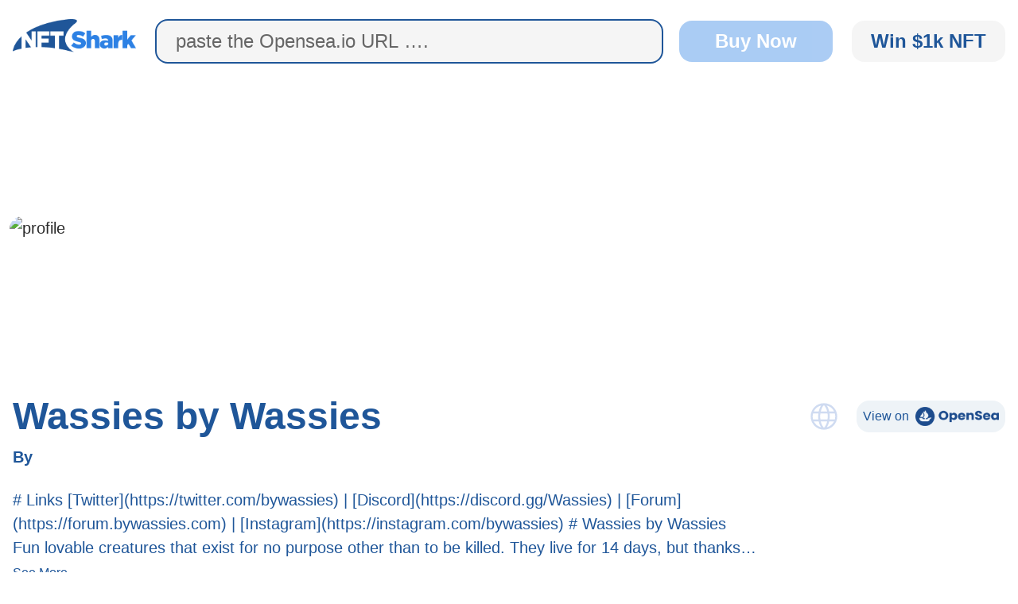

--- FILE ---
content_type: text/html; charset=utf-8
request_url: https://nftshark.app/collections/wassiesbywassies
body_size: 13027
content:
<!DOCTYPE html><html lang="en"><head><meta charSet="UTF-8"/><meta name="viewport" content="width=device-width,initial-scale=1"/><link rel="apple-touch-icon" href="/apple-touch-icon.png"/><link rel="icon" type="image/png" sizes="32x32" href="/favicon-32x32.png"/><link rel="icon" type="image/png" sizes="16x16" href="/favicon-16x16.png"/><link rel="icon" href="/favicon.ico"/><title>Wassies by Wassies - collection | NFTShark</title><meta name="description" content="# Links
[Twitter](https://twitter.com/bywassies) | [Discord](https://discord.gg/Wassies) | [Forum](https://forum.bywassies.com) | [Instagram](https://instagram.com/bywassies)

# Wassies by Wassies

Fun lovable creatures that exist for no purpose other than to be killed. They live for 14 days, but thanks to the power of NFT technology your NFT will be with you forever. 


# Grants
Royalties (-1% Metadrop fee) go to Wassie Grants pool
[Apply for a Grant](https://loomlock.com/grant)


# Rarities
Check Wassie rarities and Wassie Pawn shop on Metadrop
[Wassies on Metadrop](https://metadrop.com/collections/loomlocknft)"/><meta property="og:title" content="Wassies by Wassies - collection | NFTShark"/><meta property="og:description" content="# Links
[Twitter](https://twitter.com/bywassies) | [Discord](https://discord.gg/Wassies) | [Forum](https://forum.bywassies.com) | [Instagram](https://instagram.com/bywassies)

# Wassies by Wassies

Fun lovable creatures that exist for no purpose other than to be killed. They live for 14 days, but thanks to the power of NFT technology your NFT will be with you forever. 


# Grants
Royalties (-1% Metadrop fee) go to Wassie Grants pool
[Apply for a Grant](https://loomlock.com/grant)


# Rarities
Check Wassie rarities and Wassie Pawn shop on Metadrop
[Wassies on Metadrop](https://metadrop.com/collections/loomlocknft)"/><meta property="og:locale" content="en"/><meta property="og:site_name" content="NFT-shark"/><meta name="robots" content="index,follow"/><meta name="og:site_name" content="NFT-shark"/><meta name="og:image" content="https://user-images.githubusercontent.com/10632184/184209411-93688ee4-ee85-4df9-9b39-7b30c1b0b509.png"/><meta name="twitter:image" content="https://user-images.githubusercontent.com/10632184/184209411-93688ee4-ee85-4df9-9b39-7b30c1b0b509.png"/><meta name="twitter:card" content="summary_large_image"/><meta name="twitter:site" content="NFT-shark"/><meta name="twitter:title" content="Wassies by Wassies - collection | NFTShark"/><meta name="twitter:description" content="# Links
[Twitter](https://twitter.com/bywassies) | [Discord](https://discord.gg/Wassies) | [Forum](https://forum.bywassies.com) | [Instagram](https://instagram.com/bywassies)

# Wassies by Wassies

Fun lovable creatures that exist for no purpose other than to be killed. They live for 14 days, but thanks to the power of NFT technology your NFT will be with you forever. 


# Grants
Royalties (-1% Metadrop fee) go to Wassie Grants pool
[Apply for a Grant](https://loomlock.com/grant)


# Rarities
Check Wassie rarities and Wassie Pawn shop on Metadrop
[Wassies on Metadrop](https://metadrop.com/collections/loomlocknft)"/><meta name="next-head-count" content="20"/><link rel="preload" href="/_next/static/css/535439b694656ef4.css" as="style"/><link rel="stylesheet" href="/_next/static/css/535439b694656ef4.css" data-n-g=""/><noscript data-n-css=""></noscript><script defer="" nomodule="" src="/_next/static/chunks/polyfills-c67a75d1b6f99dc8.js"></script><script src="/_next/static/chunks/webpack-b95fab3436e99a6c.js" defer=""></script><script src="/_next/static/chunks/framework-4556c45dd113b893.js" defer=""></script><script src="/_next/static/chunks/main-aff9f5cd95c9bd16.js" defer=""></script><script src="/_next/static/chunks/pages/_app-f443011369e9cefa.js" defer=""></script><script src="/_next/static/chunks/962-1a90aac6f0cae1ea.js" defer=""></script><script src="/_next/static/chunks/203-f1c4284f6e94275b.js" defer=""></script><script src="/_next/static/chunks/pages/collections/%5Bslug%5D-482f8ba1f4c4643a.js" defer=""></script><script src="/_next/static/62W3SosIR_g8du5cgf3fY/_buildManifest.js" defer=""></script><script src="/_next/static/62W3SosIR_g8du5cgf3fY/_ssgManifest.js" defer=""></script></head><body><div id="__next"><div class="w-full font-poppins text-text-200 antialiased"><div><div class="sticky top-0 z-20 w-full bg-white"><div class="mx-auto flex w-full max-w-screen-2xl items-center justify-between p-4 py-6"><div class="h-14 w-auto cursor-pointer" href="/"><img src="[data-uri]" alt="logo"/></div><div class="hidden h-14 w-full max-w-[900px] px-6 md:block"><div class="mb-4 w-full"><div class="flex w-full flex-col items-center md:w-auto md:flex-row"><input type="text" class="w-full rounded-2xl border-2 border-primary bg-base-300 p-2 pl-6 text-2xl font-medium text-text-100 placeholder:text-text-100 md:w-2/3 lg:w-3/4" placeholder="paste the Opensea.io URL …." value=""/><div class="mt-4 w-full md:mt-0 md:w-1/3 md:pl-5 lg:w-1/4"><button disabled="" class="flex w-full items-center justify-center whitespace-nowrap rounded-2xl bg-secondary p-2 px-6 text-2xl font-bold text-white disabled:cursor-not-allowed disabled:opacity-40"><span>Buy Now</span></button></div></div></div></div><div class="flex items-center"><button class="hidden w-full items-center justify-center whitespace-nowrap rounded-2xl bg-base-300 p-2 px-6 text-base font-bold text-primary disabled:cursor-not-allowed disabled:opacity-40 md:flex lg:text-2xl">Win $1k NFT</button></div></div></div><div class="text-xl"><div style="background-image:url(&quot;https://i.seadn.io/gae/z99Mq4GemeVwWhEokVdmF8YIKtVcpnAIQ8e8XtIRZEOpCSOcTmOuSLV0dJZtmBe0QGuIDa2Tg95hn6KEejmuZcqoS6nbobxwH4HITA?w=500&amp;auto=format&quot;)" class="h-80 w-full bg-cover bg-center bg-no-repeat"></div><div class="mx-auto w-full max-w-4xl px-6 md:px-4 max-w-screen-2xl"><div class="relative w-full"><div class="absolute -top-40 -left-3 h-[230px] w-[230px] overflow-hidden rounded-3xl border-8 border-white"><img class="h-full w-full" src="https://i.seadn.io/gae/ju6vDR0sbEvqT0bAb4QPEzYMzpReEllDZ5MlICtxqJu76G5UrZ0cT-w6X3Mzf9e8KXZXJGNIyXGDRAoL-qlaApiJsj27ZdbOY5VvCA?w=500&amp;auto=format" alt="profile"/></div><div class="flex w-full flex-col items-start justify-between pt-16 md:flex-row"><div class="w-full md:w-3/4"><div class="w-full"><h1 class="text-5xl font-bold text-primary">Wassies by Wassies</h1></div><p class="mb-6 text-xl font-bold text-primary">By<!-- --> </p><div class="mb-10"><p class="text-xl text-primary line-clamp-3"># Links
[Twitter](https://twitter.com/bywassies) | [Discord](https://discord.gg/Wassies) | [Forum](https://forum.bywassies.com) | [Instagram](https://instagram.com/bywassies)

# Wassies by Wassies

Fun lovable creatures that exist for no purpose other than to be killed. They live for 14 days, but thanks to the power of NFT technology your NFT will be with you forever. 


# Grants
Royalties (-1% Metadrop fee) go to Wassie Grants pool
[Apply for a Grant](https://loomlock.com/grant)


# Rarities
Check Wassie rarities and Wassie Pawn shop on Metadrop
[Wassies on Metadrop](https://metadrop.com/collections/loomlocknft)</p><button class="text-base text-primary underline">See More</button></div></div><div class="flex w-full items-center justify-end pt-4 pb-10 md:w-1/4 md:pb-0"><a target="_blank" href="https://loomlock.com" class="mr-6 flex items-center justify-center hover:border-0" rel="noreferrer"><svg width="34" height="34" viewBox="0 0 34 34" fill="none"><path d="M17.0007 33.6666C14.6673 33.6666 12.4868 33.2291 10.459 32.3541C8.43121 31.4791 6.66732 30.2916 5.16732 28.7916C3.66732 27.2916 2.48676 25.5208 1.62565 23.4791C0.76454 21.4374 0.333984 19.2499 0.333984 16.9166C0.333984 14.5833 0.76454 12.4096 1.62565 10.3958C2.48676 8.38186 3.66732 6.62492 5.16732 5.12492C6.66732 3.62492 8.43121 2.45131 10.459 1.60409C12.4868 0.756863 14.6673 0.333252 17.0007 0.333252C19.334 0.333252 21.5145 0.756863 23.5423 1.60409C25.5701 2.45131 27.334 3.62492 28.834 5.12492C30.334 6.62492 31.5145 8.38186 32.3757 10.3958C33.2368 12.4096 33.6673 14.5833 33.6673 16.9166C33.6673 19.2499 33.2368 21.4374 32.3757 23.4791C31.5145 25.5208 30.334 27.2916 28.834 28.7916C27.334 30.2916 25.5701 31.4791 23.5423 32.3541C21.5145 33.2291 19.334 33.6666 17.0007 33.6666ZM17.0007 31.2499C17.9729 30.2499 18.7854 29.1041 19.4382 27.8124C20.0909 26.5208 20.6257 24.986 21.0423 23.2083H13.0007C13.3895 24.8749 13.9104 26.3749 14.5632 27.7083C15.2159 29.0416 16.0284 30.2221 17.0007 31.2499ZM13.459 30.7499C12.7645 29.6944 12.1673 28.5555 11.6673 27.3333C11.1673 26.111 10.7507 24.736 10.4173 23.2083H4.16732C5.22287 25.1805 6.4451 26.7291 7.83398 27.8541C9.22287 28.9791 11.0979 29.9444 13.459 30.7499ZM20.584 30.7083C22.584 30.0694 24.3826 29.111 25.9798 27.8333C27.577 26.5555 28.8618 25.0138 29.834 23.2083H23.6257C23.2645 24.7083 22.8409 26.0694 22.3548 27.2916C21.8687 28.5138 21.2784 29.6527 20.584 30.7083ZM3.33398 20.7083H9.95898C9.87565 19.9583 9.82704 19.2846 9.81315 18.6874C9.79926 18.0902 9.79232 17.4999 9.79232 16.9166C9.79232 16.2221 9.80621 15.6041 9.83398 15.0624C9.86176 14.5208 9.91732 13.9166 10.0007 13.2499H3.33398C3.13954 13.9166 3.0076 14.5138 2.93815 15.0416C2.86871 15.5694 2.83398 16.1944 2.83398 16.9166C2.83398 17.6388 2.86871 18.2846 2.93815 18.8541C3.0076 19.4235 3.13954 20.0416 3.33398 20.7083V20.7083ZM12.5423 20.7083H21.5007C21.6118 19.8471 21.6812 19.1458 21.709 18.6041C21.7368 18.0624 21.7507 17.4999 21.7507 16.9166C21.7507 16.361 21.7368 15.8263 21.709 15.3124C21.6812 14.7985 21.6118 14.111 21.5007 13.2499H12.5423C12.4312 14.111 12.3618 14.7985 12.334 15.3124C12.3062 15.8263 12.2923 16.361 12.2923 16.9166C12.2923 17.4999 12.3062 18.0624 12.334 18.6041C12.3618 19.1458 12.4312 19.8471 12.5423 20.7083V20.7083ZM24.0007 20.7083H30.6673C30.8618 20.0416 30.9937 19.4235 31.0632 18.8541C31.1326 18.2846 31.1673 17.6388 31.1673 16.9166C31.1673 16.1944 31.1326 15.5694 31.0632 15.0416C30.9937 14.5138 30.8618 13.9166 30.6673 13.2499H24.0423C24.1257 14.2221 24.1812 14.9652 24.209 15.4791C24.2368 15.993 24.2507 16.4721 24.2507 16.9166C24.2507 17.5277 24.2298 18.1041 24.1882 18.6458C24.1465 19.1874 24.084 19.8749 24.0007 20.7083V20.7083ZM23.584 10.7499H29.834C28.9173 8.83325 27.6604 7.23603 26.0632 5.95825C24.4659 4.68047 22.6257 3.7777 20.5423 3.24992C21.2368 4.2777 21.827 5.38881 22.3132 6.58325C22.7993 7.7777 23.2229 9.16659 23.584 10.7499V10.7499ZM13.0007 10.7499H21.084C20.7784 9.2777 20.2645 7.85409 19.5423 6.47909C18.8201 5.10409 17.9729 3.88881 17.0007 2.83325C16.1118 3.58325 15.3618 4.56936 14.7507 5.79159C14.1395 7.01381 13.5562 8.66659 13.0007 10.7499V10.7499ZM4.16732 10.7499H10.459C10.7645 9.24992 11.1534 7.90964 11.6257 6.72909C12.0979 5.54853 12.6951 4.4027 13.4173 3.29159C11.334 3.81936 9.51454 4.70825 7.95898 5.95825C6.40343 7.20825 5.13954 8.80547 4.16732 10.7499V10.7499Z" fill="#CFDBF1"></path></svg></a><a class="hover:border-0" href="https://opensea.io/collection/wassiesbywassies" target="_blank" rel="noreferrer"><div class="flex w-full cursor-pointer items-center justify-center rounded-2xl bg-base-500 p-2 text-base text-primary md:text-sm lg:text-base"><span>View on</span><span><img class="ml-2 h-6 w-auto md:h-auto md:w-16 lg:h-6 lg:w-auto" src="/_next/static/images/opensea-976b5be54dcecff87ec6c3fde7e8bd00.png" alt="opensea"/></span></div></a></div></div></div></div><div class="bg-base-900 py-10"><div class="mx-auto w-full max-w-4xl px-6 md:px-4 max-w-screen-xl"><div class="grid grid-cols-1 gap-6 md:grid-cols-4"></div></div></div><div class="bg-base-900"><svg id="wave-2" viewBox="0 0 1440 230" version="1.1"><path fill="#1F5699" d="M0,69L60,61.3C120,54,240,38,360,38.3C480,38,600,54,720,72.8C840,92,960,115,1080,111.2C1200,107,1320,77,1440,65.2C1560,54,1680,61,1800,80.5C1920,100,2040,130,2160,130.3C2280,130,2400,100,2520,84.3C2640,69,2760,69,2880,57.5C3000,46,3120,23,3240,26.8C3360,31,3480,61,3600,76.7C3720,92,3840,92,3960,99.7C4080,107,4200,123,4320,107.3C4440,92,4560,46,4680,46C4800,46,4920,92,5040,111.2C5160,130,5280,123,5400,122.7C5520,123,5640,130,5760,130.3C5880,130,6000,123,6120,103.5C6240,84,6360,54,6480,69C6600,84,6720,146,6840,176.3C6960,207,7080,207,7200,199.3C7320,192,7440,176,7560,149.5C7680,123,7800,84,7920,57.5C8040,31,8160,15,8280,38.3C8400,61,8520,123,8580,153.3L8640,184L8640,230L8580,230C8520,230,8400,230,8280,230C8160,230,8040,230,7920,230C7800,230,7680,230,7560,230C7440,230,7320,230,7200,230C7080,230,6960,230,6840,230C6720,230,6600,230,6480,230C6360,230,6240,230,6120,230C6000,230,5880,230,5760,230C5640,230,5520,230,5400,230C5280,230,5160,230,5040,230C4920,230,4800,230,4680,230C4560,230,4440,230,4320,230C4200,230,4080,230,3960,230C3840,230,3720,230,3600,230C3480,230,3360,230,3240,230C3120,230,3000,230,2880,230C2760,230,2640,230,2520,230C2400,230,2280,230,2160,230C2040,230,1920,230,1800,230C1680,230,1560,230,1440,230C1320,230,1200,230,1080,230C960,230,840,230,720,230C600,230,480,230,360,230C240,230,120,230,60,230L0,230Z"></path></svg></div><div class="bg-primary md:-mt-20"><div class="mx-auto w-full max-w-4xl px-6 md:px-4 max-w-screen-2xl"><div class="flex flex-col items-center pb-20 md:flex-row md:justify-between"><div><p class="text-xl text-white">Powered by:</p><div class="pt-6"><img src="/_next/static/images/nft-pay-logo-white-e0fb5d8f9561072d74a33669671be587.png" alt="nft-pay-logo" class="h-16 w-auto"/></div></div><div><div class="my-10 flex items-center justify-center"><a href="https://t.me/creatifyNFT" target="_blank" class="mx-4 cursor-pointer hover:border-0" rel="noreferrer"><img src="[data-uri]" alt="telegram"/></a><a href="https://www.instagram.com/nftpayofficial/" target="_blank" class="mx-4 cursor-pointer hover:border-0" rel="noreferrer"><img src="[data-uri]" alt="instagram"/></a><a href="https://twitter.com/NFTpayOfficial" target="_blank" class="mx-4 cursor-pointer hover:border-0" rel="noreferrer"><img src="[data-uri]" alt="twitter"/></a><a href="https://www.youtube.com/c/NFTpay" target="_blank" class="mx-4 cursor-pointer hover:border-0" rel="noreferrer"><img src="[data-uri]" alt="youtube"/></a></div><p class="text-center text-sm text-white">© 2022 NFTpay, All Rights Reserved | Buyer Guide</p></div></div></div></div></div></div></div></div><script id="__NEXT_DATA__" type="application/json">{"props":{"pageProps":{"collectionDetails":{"editors":["0xbf9f7e7046b7a90a759cdc06ced11be634aada56","0x9d141ae46c7796dabef78c858af2382c3b7c331c","0xbb31ac1eca8e6007775daef2acc433eb0f30454b"],"is_collection_offers_enabled":true,"is_trait_offers_enabled":false,"primary_asset_contracts":[{"address":"0x1d20a51f088492a0f1c57f047a9e30c9ab5c07ea","asset_contract_type":"non-fungible","chain_identifier":"ethereum","created_date":"2021-09-22T23:23:26.753582","name":"loomlocknft","nft_version":null,"opensea_version":null,"owner":478698236,"schema_name":"ERC721","symbol":"LL","total_supply":"12345","description":"# Links\n[Twitter](https://twitter.com/bywassies) | [Discord](https://discord.gg/Wassies) | [Forum](https://forum.bywassies.com) | [Instagram](https://instagram.com/bywassies)\n\n# Wassies by Wassies\n\nFun lovable creatures that exist for no purpose other than to be killed. They live for 14 days, but thanks to the power of NFT technology your NFT will be with you forever. \n\n\n# Grants\nRoyalties (-1% Metadrop fee) go to Wassie Grants pool\n[Apply for a Grant](https://loomlock.com/grant)\n\n\n# Rarities\nCheck Wassie rarities and Wassie Pawn shop on Metadrop\n[Wassies on Metadrop](https://metadrop.com/collections/loomlocknft)","external_link":"https://loomlock.com","image_url":"https://i.seadn.io/gae/ju6vDR0sbEvqT0bAb4QPEzYMzpReEllDZ5MlICtxqJu76G5UrZ0cT-w6X3Mzf9e8KXZXJGNIyXGDRAoL-qlaApiJsj27ZdbOY5VvCA?w=500\u0026auto=format","default_to_fiat":false,"dev_buyer_fee_basis_points":0,"dev_seller_fee_basis_points":500,"only_proxied_transfers":false,"opensea_buyer_fee_basis_points":0,"opensea_seller_fee_basis_points":0,"buyer_fee_basis_points":0,"seller_fee_basis_points":500,"payout_address":"0x9906de9e0d9ef5960d02df2261ecaa78ec8ce45d"}],"stats":{"one_minute_volume":0,"one_minute_change":0,"one_minute_sales":0,"one_minute_sales_change":0,"one_minute_average_price":0,"one_minute_difference":0,"five_minute_volume":0,"five_minute_change":0,"five_minute_sales":0,"five_minute_sales_change":0,"five_minute_average_price":0,"five_minute_difference":0,"fifteen_minute_volume":0,"fifteen_minute_change":0,"fifteen_minute_sales":0,"fifteen_minute_sales_change":0,"fifteen_minute_average_price":0,"fifteen_minute_difference":0,"thirty_minute_volume":0,"thirty_minute_change":0,"thirty_minute_sales":0,"thirty_minute_sales_change":0,"thirty_minute_average_price":0,"thirty_minute_difference":0,"one_hour_volume":0,"one_hour_change":0,"one_hour_sales":0,"one_hour_sales_change":0,"one_hour_average_price":0,"one_hour_difference":0,"six_hour_volume":0,"six_hour_change":0,"six_hour_sales":0,"six_hour_sales_change":0,"six_hour_average_price":0,"six_hour_difference":0,"one_day_volume":0,"one_day_change":-1,"one_day_sales":0,"one_day_sales_change":-0.800000011920929,"one_day_average_price":0,"one_day_difference":-1.0603099999999999,"seven_day_volume":18.925199999999997,"seven_day_change":0.1526107499534092,"seven_day_sales":52,"seven_day_average_price":0.3639461538461538,"seven_day_difference":2.505780000000005,"thirty_day_volume":80.39917200000997,"thirty_day_change":-0.1948556353274342,"thirty_day_sales":191,"thirty_day_average_price":0.4209380732984815,"thirty_day_difference":-19.457667999989923,"total_volume":10801.046572640738,"total_sales":11845,"total_supply":12284,"count":12284,"num_owners":2504,"average_price":0.9118654767953346,"num_reports":1,"market_cap":4470.714553846153,"floor_price":0.4107},"banner_image_url":"https://i.seadn.io/gae/z99Mq4GemeVwWhEokVdmF8YIKtVcpnAIQ8e8XtIRZEOpCSOcTmOuSLV0dJZtmBe0QGuIDa2Tg95hn6KEejmuZcqoS6nbobxwH4HITA?w=500\u0026auto=format","chat_url":null,"created_date":"2021-09-22T23:40:47.337198+00:00","default_to_fiat":false,"description":"# Links\n[Twitter](https://twitter.com/bywassies) | [Discord](https://discord.gg/Wassies) | [Forum](https://forum.bywassies.com) | [Instagram](https://instagram.com/bywassies)\n\n# Wassies by Wassies\n\nFun lovable creatures that exist for no purpose other than to be killed. They live for 14 days, but thanks to the power of NFT technology your NFT will be with you forever. \n\n\n# Grants\nRoyalties (-1% Metadrop fee) go to Wassie Grants pool\n[Apply for a Grant](https://loomlock.com/grant)\n\n\n# Rarities\nCheck Wassie rarities and Wassie Pawn shop on Metadrop\n[Wassies on Metadrop](https://metadrop.com/collections/loomlocknft)","discord_url":"https://discord.gg/wassies","external_url":"https://loomlock.com","featured":false,"featured_image_url":null,"hidden":false,"safelist_request_status":"verified","image_url":"https://i.seadn.io/gae/ju6vDR0sbEvqT0bAb4QPEzYMzpReEllDZ5MlICtxqJu76G5UrZ0cT-w6X3Mzf9e8KXZXJGNIyXGDRAoL-qlaApiJsj27ZdbOY5VvCA?w=500\u0026auto=format","is_subject_to_whitelist":false,"large_image_url":null,"medium_username":null,"name":"Wassies by Wassies","only_proxied_transfers":false,"payout_address":"0x9906de9e0d9ef5960d02df2261ecaa78ec8ce45d","require_email":false,"short_description":null,"slug":"wassiesbywassies","telegram_url":null,"twitter_username":"ByWassies","instagram_username":null,"wiki_url":null,"is_nsfw":false,"is_creator_fees_enforced":false},"slug":"wassiesbywassies"},"__N_SSG":true},"page":"/collections/[slug]","query":{"slug":"wassiesbywassies"},"buildId":"62W3SosIR_g8du5cgf3fY","isFallback":false,"gsp":true,"scriptLoader":[]}</script></body></html>

--- FILE ---
content_type: text/css; charset=utf-8
request_url: https://nftshark.app/_next/static/css/535439b694656ef4.css
body_size: 7795
content:
.tippy-touch{cursor:pointer!important}.tippy-notransition{transition:none!important}.tippy-popper{max-width:400px;outline:0;perspective:800px;pointer-events:none;transition-timing-function:cubic-bezier(.165,.84,.44,1);z-index:9999}.tippy-popper.html-template{max-width:96%;max-width:calc(100% - 20px)}.tippy-popper[x-placement^=top] [x-arrow]{border-left:7px solid transparent;border-right:7px solid transparent;border-top:7px solid #333;bottom:-7px;margin:0 9px}.tippy-popper[x-placement^=top] [x-arrow].arrow-small{border-left:5px solid transparent;border-right:5px solid transparent;border-top:5px solid #333;bottom:-5px}.tippy-popper[x-placement^=top] [x-arrow].arrow-big{border-left:10px solid transparent;border-right:10px solid transparent;border-top:10px solid #333;bottom:-10px}.tippy-popper[x-placement^=top] [x-circle]{transform-origin:0 33%}.tippy-popper[x-placement^=top] [x-circle].enter{opacity:1;transform:scale(1) translate(-50%,-55%)}.tippy-popper[x-placement^=top] [x-circle].leave{opacity:0;transform:scale(.15) translate(-50%,-50%)}.tippy-popper[x-placement^=top] .tippy-tooltip.light-theme [x-circle]{background-color:#fff}.tippy-popper[x-placement^=top] .tippy-tooltip.light-theme [x-arrow]{border-left:7px solid transparent;border-right:7px solid transparent;border-top:7px solid #fff}.tippy-popper[x-placement^=top] .tippy-tooltip.light-theme [x-arrow].arrow-small{border-left:5px solid transparent;border-right:5px solid transparent;border-top:5px solid #fff}.tippy-popper[x-placement^=top] .tippy-tooltip.light-theme [x-arrow].arrow-big{border-left:10px solid transparent;border-right:10px solid transparent;border-top:10px solid #fff}.tippy-popper[x-placement^=top] .tippy-tooltip.transparent-theme [x-circle]{background-color:rgba(0,0,0,.7)}.tippy-popper[x-placement^=top] .tippy-tooltip.transparent-theme [x-arrow]{border-left:7px solid transparent;border-right:7px solid transparent;border-top:7px solid rgba(0,0,0,.7)}.tippy-popper[x-placement^=top] .tippy-tooltip.transparent-theme [x-arrow].arrow-small{border-left:5px solid transparent;border-right:5px solid transparent;border-top:5px solid rgba(0,0,0,.7)}.tippy-popper[x-placement^=top] .tippy-tooltip.transparent-theme [x-arrow].arrow-big{border-left:10px solid transparent;border-right:10px solid transparent;border-top:10px solid rgba(0,0,0,.7)}.tippy-popper[x-placement^=top] [data-animation=perspective]{transform-origin:bottom}.tippy-popper[x-placement^=top] [data-animation=perspective].enter{opacity:1;transform:translateY(-10px) rotateX(0)}.tippy-popper[x-placement^=top] [data-animation=perspective].leave{opacity:0;transform:translateY(0) rotateX(90deg)}.tippy-popper[x-placement^=top] [data-animation=fade].enter{opacity:1;transform:translateY(-10px)}.tippy-popper[x-placement^=top] [data-animation=fade].leave{opacity:0;transform:translateY(-10px)}.tippy-popper[x-placement^=top] [data-animation=shift].enter{opacity:1;transform:translateY(-10px)}.tippy-popper[x-placement^=top] [data-animation=shift].leave{opacity:0;transform:translateY(0)}.tippy-popper[x-placement^=top] [data-animation=scale].enter{opacity:1;transform:translateY(-10px) scale(1)}.tippy-popper[x-placement^=top] [data-animation=scale].leave{opacity:0;transform:translateY(0) scale(0)}.tippy-popper[x-placement^=bottom] [x-arrow]{border-bottom:7px solid #333;border-left:7px solid transparent;border-right:7px solid transparent;margin:0 9px;top:-7px}.tippy-popper[x-placement^=bottom] [x-arrow].arrow-small{border-bottom:5px solid #333;border-left:5px solid transparent;border-right:5px solid transparent;top:-5px}.tippy-popper[x-placement^=bottom] [x-arrow].arrow-big{border-bottom:10px solid #333;border-left:10px solid transparent;border-right:10px solid transparent;top:-10px}.tippy-popper[x-placement^=bottom] [x-circle]{transform-origin:0 -50%}.tippy-popper[x-placement^=bottom] [x-circle].enter{opacity:1;transform:scale(1) translate(-50%,-45%)}.tippy-popper[x-placement^=bottom] [x-circle].leave{opacity:0;transform:scale(.15) translate(-50%,-5%)}.tippy-popper[x-placement^=bottom] .tippy-tooltip.light-theme [x-circle]{background-color:#fff}.tippy-popper[x-placement^=bottom] .tippy-tooltip.light-theme [x-arrow]{border-bottom:7px solid #fff;border-left:7px solid transparent;border-right:7px solid transparent}.tippy-popper[x-placement^=bottom] .tippy-tooltip.light-theme [x-arrow].arrow-small{border-bottom:5px solid #fff;border-left:5px solid transparent;border-right:5px solid transparent}.tippy-popper[x-placement^=bottom] .tippy-tooltip.light-theme [x-arrow].arrow-big{border-bottom:10px solid #fff;border-left:10px solid transparent;border-right:10px solid transparent}.tippy-popper[x-placement^=bottom] .tippy-tooltip.transparent-theme [x-circle]{background-color:rgba(0,0,0,.7)}.tippy-popper[x-placement^=bottom] .tippy-tooltip.transparent-theme [x-arrow]{border-bottom:7px solid rgba(0,0,0,.7);border-left:7px solid transparent;border-right:7px solid transparent}.tippy-popper[x-placement^=bottom] .tippy-tooltip.transparent-theme [x-arrow].arrow-small{border-bottom:5px solid rgba(0,0,0,.7);border-left:5px solid transparent;border-right:5px solid transparent}.tippy-popper[x-placement^=bottom] .tippy-tooltip.transparent-theme [x-arrow].arrow-big{border-bottom:10px solid rgba(0,0,0,.7);border-left:10px solid transparent;border-right:10px solid transparent}.tippy-popper[x-placement^=bottom] [data-animation=perspective]{transform-origin:top}.tippy-popper[x-placement^=bottom] [data-animation=perspective].enter{opacity:1;transform:translateY(10px) rotateX(0)}.tippy-popper[x-placement^=bottom] [data-animation=perspective].leave{opacity:0;transform:translateY(0) rotateX(-90deg)}.tippy-popper[x-placement^=bottom] [data-animation=fade].enter{opacity:1;transform:translateY(10px)}.tippy-popper[x-placement^=bottom] [data-animation=fade].leave{opacity:0;transform:translateY(10px)}.tippy-popper[x-placement^=bottom] [data-animation=shift].enter{opacity:1;transform:translateY(10px)}.tippy-popper[x-placement^=bottom] [data-animation=shift].leave{opacity:0;transform:translateY(0)}.tippy-popper[x-placement^=bottom] [data-animation=scale].enter{opacity:1;transform:translateY(10px) scale(1)}.tippy-popper[x-placement^=bottom] [data-animation=scale].leave{opacity:0;transform:translateY(0) scale(0)}.tippy-popper[x-placement^=left] [x-arrow]{border-bottom:7px solid transparent;border-left:7px solid #333;border-top:7px solid transparent;margin:6px 0;right:-7px}.tippy-popper[x-placement^=left] [x-arrow].arrow-small{border-bottom:5px solid transparent;border-left:5px solid #333;border-top:5px solid transparent;right:-5px}.tippy-popper[x-placement^=left] [x-arrow].arrow-big{border-bottom:10px solid transparent;border-left:10px solid #333;border-top:10px solid transparent;right:-10px}.tippy-popper[x-placement^=left] [x-circle]{transform-origin:50% 0}.tippy-popper[x-placement^=left] [x-circle].enter{opacity:1;transform:scale(1) translate(-50%,-50%)}.tippy-popper[x-placement^=left] [x-circle].leave{opacity:0;transform:scale(.15) translate(-50%,-50%)}.tippy-popper[x-placement^=left] .tippy-tooltip.light-theme [x-circle]{background-color:#fff}.tippy-popper[x-placement^=left] .tippy-tooltip.light-theme [x-arrow]{border-bottom:7px solid transparent;border-left:7px solid #fff;border-top:7px solid transparent}.tippy-popper[x-placement^=left] .tippy-tooltip.light-theme [x-arrow].arrow-small{border-bottom:5px solid transparent;border-left:5px solid #fff;border-top:5px solid transparent}.tippy-popper[x-placement^=left] .tippy-tooltip.light-theme [x-arrow].arrow-big{border-bottom:10px solid transparent;border-left:10px solid #fff;border-top:10px solid transparent}.tippy-popper[x-placement^=left] .tippy-tooltip.transparent-theme [x-circle]{background-color:rgba(0,0,0,.7)}.tippy-popper[x-placement^=left] .tippy-tooltip.transparent-theme [x-arrow]{border-bottom:7px solid transparent;border-left:7px solid rgba(0,0,0,.7);border-top:7px solid transparent}.tippy-popper[x-placement^=left] .tippy-tooltip.transparent-theme [x-arrow].arrow-small{border-bottom:5px solid transparent;border-left:5px solid rgba(0,0,0,.7);border-top:5px solid transparent}.tippy-popper[x-placement^=left] .tippy-tooltip.transparent-theme [x-arrow].arrow-big{border-bottom:10px solid transparent;border-left:10px solid rgba(0,0,0,.7);border-top:10px solid transparent}.tippy-popper[x-placement^=left] [data-animation=perspective]{transform-origin:right}.tippy-popper[x-placement^=left] [data-animation=perspective].enter{opacity:1;transform:translateX(-10px) rotateY(0)}.tippy-popper[x-placement^=left] [data-animation=perspective].leave{opacity:0;transform:translateX(0) rotateY(-90deg)}.tippy-popper[x-placement^=left] [data-animation=fade].enter{opacity:1;transform:translateX(-10px)}.tippy-popper[x-placement^=left] [data-animation=fade].leave{opacity:0;transform:translateX(-10px)}.tippy-popper[x-placement^=left] [data-animation=shift].enter{opacity:1;transform:translateX(-10px)}.tippy-popper[x-placement^=left] [data-animation=shift].leave{opacity:0;transform:translateX(0)}.tippy-popper[x-placement^=left] [data-animation=scale].enter{opacity:1;transform:translateX(-10px) scale(1)}.tippy-popper[x-placement^=left] [data-animation=scale].leave{opacity:0;transform:translateX(0) scale(0)}.tippy-popper[x-placement^=right] [x-arrow]{border-bottom:7px solid transparent;border-right:7px solid #333;border-top:7px solid transparent;left:-7px;margin:6px 0}.tippy-popper[x-placement^=right] [x-arrow].arrow-small{border-bottom:5px solid transparent;border-right:5px solid #333;border-top:5px solid transparent;left:-5px}.tippy-popper[x-placement^=right] [x-arrow].arrow-big{border-bottom:10px solid transparent;border-right:10px solid #333;border-top:10px solid transparent;left:-10px}.tippy-popper[x-placement^=right] [x-circle]{transform-origin:-50% 0}.tippy-popper[x-placement^=right] [x-circle].enter{opacity:1;transform:scale(1) translate(-50%,-50%)}.tippy-popper[x-placement^=right] [x-circle].leave{opacity:0;transform:scale(.15) translate(-50%,-50%)}.tippy-popper[x-placement^=right] .tippy-tooltip.light-theme [x-circle]{background-color:#fff}.tippy-popper[x-placement^=right] .tippy-tooltip.light-theme [x-arrow]{border-bottom:7px solid transparent;border-right:7px solid #fff;border-top:7px solid transparent}.tippy-popper[x-placement^=right] .tippy-tooltip.light-theme [x-arrow].arrow-small{border-bottom:5px solid transparent;border-right:5px solid #fff;border-top:5px solid transparent}.tippy-popper[x-placement^=right] .tippy-tooltip.light-theme [x-arrow].arrow-big{border-bottom:10px solid transparent;border-right:10px solid #fff;border-top:10px solid transparent}.tippy-popper[x-placement^=right] .tippy-tooltip.transparent-theme [x-circle]{background-color:rgba(0,0,0,.7)}.tippy-popper[x-placement^=right] .tippy-tooltip.transparent-theme [x-arrow]{border-bottom:7px solid transparent;border-right:7px solid rgba(0,0,0,.7);border-top:7px solid transparent}.tippy-popper[x-placement^=right] .tippy-tooltip.transparent-theme [x-arrow].arrow-small{border-bottom:5px solid transparent;border-right:5px solid rgba(0,0,0,.7);border-top:5px solid transparent}.tippy-popper[x-placement^=right] .tippy-tooltip.transparent-theme [x-arrow].arrow-big{border-bottom:10px solid transparent;border-right:10px solid rgba(0,0,0,.7);border-top:10px solid transparent}.tippy-popper[x-placement^=right] [data-animation=perspective]{transform-origin:left}.tippy-popper[x-placement^=right] [data-animation=perspective].enter{opacity:1;transform:translateX(10px) rotateY(0)}.tippy-popper[x-placement^=right] [data-animation=perspective].leave{opacity:0;transform:translateX(0) rotateY(90deg)}.tippy-popper[x-placement^=right] [data-animation=fade].enter{opacity:1;transform:translateX(10px)}.tippy-popper[x-placement^=right] [data-animation=fade].leave{opacity:0;transform:translateX(10px)}.tippy-popper[x-placement^=right] [data-animation=shift].enter{opacity:1;transform:translateX(10px)}.tippy-popper[x-placement^=right] [data-animation=shift].leave{opacity:0;transform:translateX(0)}.tippy-popper[x-placement^=right] [data-animation=scale].enter{opacity:1;transform:translateX(10px) scale(1)}.tippy-popper[x-placement^=right] [data-animation=scale].leave{opacity:0;transform:translateX(0) scale(0)}.tippy-popper .tippy-tooltip.transparent-theme{background-color:rgba(0,0,0,.7)}.tippy-popper .tippy-tooltip.transparent-theme[data-animatefill]{background-color:transparent}.tippy-popper .tippy-tooltip.light-theme{background-color:#fff;box-shadow:0 4px 20px 4px rgba(0,20,60,.1),0 4px 80px -8px rgba(0,20,60,.2);color:#26323d}.tippy-popper .tippy-tooltip.light-theme[data-animatefill]{background-color:transparent}.tippy-tooltip{-webkit-font-smoothing:antialiased;-moz-osx-font-smoothing:grayscale;background-color:#333;border-radius:4px;color:#fff;font-size:.95rem;padding:.4rem .8rem;position:relative;text-align:center;will-change:transform}.tippy-tooltip--small{font-size:.8rem;padding:.25rem .5rem}.tippy-tooltip--big{font-size:1.2rem;padding:.6rem 1.2rem}.tippy-tooltip[data-animatefill]{background-color:transparent;overflow:hidden}.tippy-tooltip[data-interactive]{pointer-events:auto}.tippy-tooltip[data-inertia]{transition-timing-function:cubic-bezier(.53,2,.36,.85)}.tippy-tooltip [x-arrow]{height:0;position:absolute;width:0}.tippy-tooltip [x-circle]{background-color:#333;border-radius:50%;left:50%;overflow:hidden;position:absolute;top:50%;transition:all ease;width:130%;width:calc(110% + 2rem);will-change:transform;z-index:-1}.tippy-tooltip [x-circle]:before{content:"";float:left;padding-top:90%}@media (max-width:450px){.tippy-popper{max-width:96%;max-width:calc(100% - 20px)}}@font-face{font-family:swiper-icons;font-style:normal;font-weight:400;src:url("data:application/font-woff;charset=utf-8;base64, [base64]//wADZ2x5ZgAAAywAAADMAAAD2MHtryVoZWFkAAABbAAAADAAAAA2E2+eoWhoZWEAAAGcAAAAHwAAACQC9gDzaG10eAAAAigAAAAZAAAArgJkABFsb2NhAAAC0AAAAFoAAABaFQAUGG1heHAAAAG8AAAAHwAAACAAcABAbmFtZQAAA/gAAAE5AAACXvFdBwlwb3N0AAAFNAAAAGIAAACE5s74hXjaY2BkYGAAYpf5Hu/j+W2+MnAzMYDAzaX6QjD6/4//Bxj5GA8AuRwMYGkAPywL13jaY2BkYGA88P8Agx4j+/8fQDYfA1AEBWgDAIB2BOoAeNpjYGRgYNBh4GdgYgABEMnIABJzYNADCQAACWgAsQB42mNgYfzCOIGBlYGB0YcxjYGBwR1Kf2WQZGhhYGBiYGVmgAFGBiQQkOaawtDAoMBQxXjg/wEGPcYDDA4wNUA2CCgwsAAAO4EL6gAAeNpj2M0gyAACqxgGNWBkZ2D4/wMA+xkDdgAAAHjaY2BgYGaAYBkGRgYQiAHyGMF8FgYHIM3DwMHABGQrMOgyWDLEM1T9/w8UBfEMgLzE////P/5//f/V/xv+r4eaAAeMbAxwIUYmIMHEgKYAYjUcsDAwsLKxc3BycfPw8jEQA/[base64]/uznmfPFBNODM2K7MTQ45YEAZqGP81AmGGcF3iPqOop0r1SPTaTbVkfUe4HXj97wYE+yNwWYxwWu4v1ugWHgo3S1XdZEVqWM7ET0cfnLGxWfkgR42o2PvWrDMBSFj/IHLaF0zKjRgdiVMwScNRAoWUoH78Y2icB/yIY09An6AH2Bdu/UB+yxopYshQiEvnvu0dURgDt8QeC8PDw7Fpji3fEA4z/PEJ6YOB5hKh4dj3EvXhxPqH/SKUY3rJ7srZ4FZnh1PMAtPhwP6fl2PMJMPDgeQ4rY8YT6Gzao0eAEA409DuggmTnFnOcSCiEiLMgxCiTI6Cq5DZUd3Qmp10vO0LaLTd2cjN4fOumlc7lUYbSQcZFkutRG7g6JKZKy0RmdLY680CDnEJ+UMkpFFe1RN7nxdVpXrC4aTtnaurOnYercZg2YVmLN/d/gczfEimrE/fs/bOuq29Zmn8tloORaXgZgGa78yO9/cnXm2BpaGvq25Dv9S4E9+5SIc9PqupJKhYFSSl47+Qcr1mYNAAAAeNptw0cKwkAAAMDZJA8Q7OUJvkLsPfZ6zFVERPy8qHh2YER+3i/BP83vIBLLySsoKimrqKqpa2hp6+jq6RsYGhmbmJqZSy0sraxtbO3sHRydnEMU4uR6yx7JJXveP7WrDycAAAAAAAH//wACeNpjYGRgYOABYhkgZgJCZgZNBkYGLQZtIJsFLMYAAAw3ALgAeNolizEKgDAQBCchRbC2sFER0YD6qVQiBCv/H9ezGI6Z5XBAw8CBK/m5iQQVauVbXLnOrMZv2oLdKFa8Pjuru2hJzGabmOSLzNMzvutpB3N42mNgZGBg4GKQYzBhYMxJLMlj4GBgAYow/P/PAJJhLM6sSoWKfWCAAwDAjgbRAAB42mNgYGBkAIIbCZo5IPrmUn0hGA0AO8EFTQAA")}:root{--swiper-theme-color:#007aff}.swiper{list-style:none;margin-left:auto;margin-right:auto;overflow:hidden;padding:0;position:relative;z-index:1}.swiper-vertical>.swiper-wrapper{flex-direction:column}.swiper-wrapper{box-sizing:content-box;display:flex;height:100%;position:relative;transition-property:transform;width:100%;z-index:1}.swiper-android .swiper-slide,.swiper-wrapper{transform:translateZ(0)}.swiper-pointer-events{touch-action:pan-y}.swiper-pointer-events.swiper-vertical{touch-action:pan-x}.swiper-slide{flex-shrink:0;height:100%;position:relative;transition-property:transform;width:100%}.swiper-slide-invisible-blank{visibility:hidden}.swiper-autoheight,.swiper-autoheight .swiper-slide{height:auto}.swiper-autoheight .swiper-wrapper{align-items:flex-start;transition-property:transform,height}.swiper-backface-hidden .swiper-slide{-webkit-backface-visibility:hidden;backface-visibility:hidden;transform:translateZ(0)}.swiper-3d,.swiper-3d.swiper-css-mode .swiper-wrapper{perspective:1200px}.swiper-3d .swiper-cube-shadow,.swiper-3d .swiper-slide,.swiper-3d .swiper-slide-shadow,.swiper-3d .swiper-slide-shadow-bottom,.swiper-3d .swiper-slide-shadow-left,.swiper-3d .swiper-slide-shadow-right,.swiper-3d .swiper-slide-shadow-top,.swiper-3d .swiper-wrapper{transform-style:preserve-3d}.swiper-3d .swiper-slide-shadow,.swiper-3d .swiper-slide-shadow-bottom,.swiper-3d .swiper-slide-shadow-left,.swiper-3d .swiper-slide-shadow-right,.swiper-3d .swiper-slide-shadow-top{height:100%;left:0;pointer-events:none;position:absolute;top:0;width:100%;z-index:10}.swiper-3d .swiper-slide-shadow{background:rgba(0,0,0,.15)}.swiper-3d .swiper-slide-shadow-left{background-image:linear-gradient(270deg,rgba(0,0,0,.5),transparent)}.swiper-3d .swiper-slide-shadow-right{background-image:linear-gradient(90deg,rgba(0,0,0,.5),transparent)}.swiper-3d .swiper-slide-shadow-top{background-image:linear-gradient(0deg,rgba(0,0,0,.5),transparent)}.swiper-3d .swiper-slide-shadow-bottom{background-image:linear-gradient(180deg,rgba(0,0,0,.5),transparent)}.swiper-css-mode>.swiper-wrapper{-ms-overflow-style:none;overflow:auto;scrollbar-width:none}.swiper-css-mode>.swiper-wrapper::-webkit-scrollbar{display:none}.swiper-css-mode>.swiper-wrapper>.swiper-slide{scroll-snap-align:start start}.swiper-horizontal.swiper-css-mode>.swiper-wrapper{scroll-snap-type:x mandatory}.swiper-vertical.swiper-css-mode>.swiper-wrapper{scroll-snap-type:y mandatory}.swiper-centered>.swiper-wrapper:before{content:"";flex-shrink:0;order:9999}.swiper-centered.swiper-horizontal>.swiper-wrapper>.swiper-slide:first-child{-webkit-margin-start:var(--swiper-centered-offset-before);margin-inline-start:var(--swiper-centered-offset-before)}.swiper-centered.swiper-horizontal>.swiper-wrapper:before{height:100%;min-height:1px;width:var(--swiper-centered-offset-after)}.swiper-centered.swiper-vertical>.swiper-wrapper>.swiper-slide:first-child{-webkit-margin-before:var(--swiper-centered-offset-before);margin-block-start:var(--swiper-centered-offset-before)}.swiper-centered.swiper-vertical>.swiper-wrapper:before{height:var(--swiper-centered-offset-after);min-width:1px;width:100%}.swiper-centered>.swiper-wrapper>.swiper-slide{scroll-snap-align:center center}
/*! tailwindcss v3.1.7 | MIT License | https://tailwindcss.com*/*,:after,:before{border:0 solid #e5e7eb;box-sizing:border-box}:after,:before{--tw-content:""}html{-webkit-text-size-adjust:100%;font-family:ui-sans-serif,system-ui,-apple-system,BlinkMacSystemFont,Segoe UI,Roboto,Helvetica Neue,Arial,Noto Sans,sans-serif,Apple Color Emoji,Segoe UI Emoji,Segoe UI Symbol,Noto Color Emoji;line-height:1.5;-moz-tab-size:4;-o-tab-size:4;tab-size:4}body{line-height:inherit;margin:0}hr{border-top-width:1px;color:inherit;height:0}abbr:where([title]){-webkit-text-decoration:underline dotted;text-decoration:underline dotted}h1,h2,h3,h4,h5,h6{font-size:inherit;font-weight:inherit}a{color:inherit;text-decoration:inherit}b,strong{font-weight:bolder}code,kbd,pre,samp{font-family:ui-monospace,SFMono-Regular,Menlo,Monaco,Consolas,Liberation Mono,Courier New,monospace;font-size:1em}small{font-size:80%}sub,sup{font-size:75%;line-height:0;position:relative;vertical-align:baseline}sub{bottom:-.25em}sup{top:-.5em}table{border-collapse:collapse;border-color:inherit;text-indent:0}button,input,optgroup,select,textarea{color:inherit;font-family:inherit;font-size:100%;font-weight:inherit;line-height:inherit;margin:0;padding:0}button,select{text-transform:none}[type=button],[type=reset],[type=submit],button{-webkit-appearance:button;background-color:transparent;background-image:none}:-moz-focusring{outline:auto}:-moz-ui-invalid{box-shadow:none}progress{vertical-align:baseline}::-webkit-inner-spin-button,::-webkit-outer-spin-button{height:auto}[type=search]{-webkit-appearance:textfield;outline-offset:-2px}::-webkit-search-decoration{-webkit-appearance:none}::-webkit-file-upload-button{-webkit-appearance:button;font:inherit}summary{display:list-item}blockquote,dd,dl,fieldset,figure,h1,h2,h3,h4,h5,h6,hr,p,pre{margin:0}fieldset,legend{padding:0}menu,ol,ul{list-style:none;margin:0;padding:0}textarea{resize:vertical}input::-moz-placeholder,textarea::-moz-placeholder{color:#9ca3af;opacity:1}input::placeholder,textarea::placeholder{color:#9ca3af;opacity:1}[role=button],button{cursor:pointer}:disabled{cursor:default}audio,canvas,embed,iframe,img,object,svg,video{display:block;vertical-align:middle}img,video{height:auto;max-width:100%}*,:after,:before{--tw-border-spacing-x:0;--tw-border-spacing-y:0;--tw-translate-x:0;--tw-translate-y:0;--tw-rotate:0;--tw-skew-x:0;--tw-skew-y:0;--tw-scale-x:1;--tw-scale-y:1;--tw-pan-x: ;--tw-pan-y: ;--tw-pinch-zoom: ;--tw-scroll-snap-strictness:proximity;--tw-ordinal: ;--tw-slashed-zero: ;--tw-numeric-figure: ;--tw-numeric-spacing: ;--tw-numeric-fraction: ;--tw-ring-inset: ;--tw-ring-offset-width:0px;--tw-ring-offset-color:#fff;--tw-ring-color:rgba(59,130,246,.5);--tw-ring-offset-shadow:0 0 #0000;--tw-ring-shadow:0 0 #0000;--tw-shadow:0 0 #0000;--tw-shadow-colored:0 0 #0000;--tw-blur: ;--tw-brightness: ;--tw-contrast: ;--tw-grayscale: ;--tw-hue-rotate: ;--tw-invert: ;--tw-saturate: ;--tw-sepia: ;--tw-drop-shadow: ;--tw-backdrop-blur: ;--tw-backdrop-brightness: ;--tw-backdrop-contrast: ;--tw-backdrop-grayscale: ;--tw-backdrop-hue-rotate: ;--tw-backdrop-invert: ;--tw-backdrop-opacity: ;--tw-backdrop-saturate: ;--tw-backdrop-sepia: }::-webkit-backdrop{--tw-border-spacing-x:0;--tw-border-spacing-y:0;--tw-translate-x:0;--tw-translate-y:0;--tw-rotate:0;--tw-skew-x:0;--tw-skew-y:0;--tw-scale-x:1;--tw-scale-y:1;--tw-pan-x: ;--tw-pan-y: ;--tw-pinch-zoom: ;--tw-scroll-snap-strictness:proximity;--tw-ordinal: ;--tw-slashed-zero: ;--tw-numeric-figure: ;--tw-numeric-spacing: ;--tw-numeric-fraction: ;--tw-ring-inset: ;--tw-ring-offset-width:0px;--tw-ring-offset-color:#fff;--tw-ring-color:rgba(59,130,246,.5);--tw-ring-offset-shadow:0 0 #0000;--tw-ring-shadow:0 0 #0000;--tw-shadow:0 0 #0000;--tw-shadow-colored:0 0 #0000;--tw-blur: ;--tw-brightness: ;--tw-contrast: ;--tw-grayscale: ;--tw-hue-rotate: ;--tw-invert: ;--tw-saturate: ;--tw-sepia: ;--tw-drop-shadow: ;--tw-backdrop-blur: ;--tw-backdrop-brightness: ;--tw-backdrop-contrast: ;--tw-backdrop-grayscale: ;--tw-backdrop-hue-rotate: ;--tw-backdrop-invert: ;--tw-backdrop-opacity: ;--tw-backdrop-saturate: ;--tw-backdrop-sepia: }::backdrop{--tw-border-spacing-x:0;--tw-border-spacing-y:0;--tw-translate-x:0;--tw-translate-y:0;--tw-rotate:0;--tw-skew-x:0;--tw-skew-y:0;--tw-scale-x:1;--tw-scale-y:1;--tw-pan-x: ;--tw-pan-y: ;--tw-pinch-zoom: ;--tw-scroll-snap-strictness:proximity;--tw-ordinal: ;--tw-slashed-zero: ;--tw-numeric-figure: ;--tw-numeric-spacing: ;--tw-numeric-fraction: ;--tw-ring-inset: ;--tw-ring-offset-width:0px;--tw-ring-offset-color:#fff;--tw-ring-color:rgba(59,130,246,.5);--tw-ring-offset-shadow:0 0 #0000;--tw-ring-shadow:0 0 #0000;--tw-shadow:0 0 #0000;--tw-shadow-colored:0 0 #0000;--tw-blur: ;--tw-brightness: ;--tw-contrast: ;--tw-grayscale: ;--tw-hue-rotate: ;--tw-invert: ;--tw-saturate: ;--tw-sepia: ;--tw-drop-shadow: ;--tw-backdrop-blur: ;--tw-backdrop-brightness: ;--tw-backdrop-contrast: ;--tw-backdrop-grayscale: ;--tw-backdrop-hue-rotate: ;--tw-backdrop-invert: ;--tw-backdrop-opacity: ;--tw-backdrop-saturate: ;--tw-backdrop-sepia: }a{--tw-text-opacity:1;color:rgb(29 78 216/var(--tw-text-opacity))}a:hover{--tw-border-opacity:1;border-bottom-width:2px;border-color:rgb(29 78 216/var(--tw-border-opacity))}.static{position:static}.fixed{position:fixed}.absolute{position:absolute}.relative{position:relative}.sticky{position:-webkit-sticky;position:sticky}.inset-0{bottom:0;left:0;right:0;top:0}.top-2{top:.5rem}.right-3{right:.75rem}.top-3{top:.75rem}.top-\[40\%\]{top:40%}.top-0{top:0}.-top-40{top:-10rem}.-left-3{left:-.75rem}.z-50{z-index:50}.z-20{z-index:20}.col-span-2{grid-column:span 2/span 2}.m-auto{margin:auto}.my-6{margin-bottom:1.5rem;margin-top:1.5rem}.my-10{margin-bottom:2.5rem;margin-top:2.5rem}.mx-2{margin-left:.5rem;margin-right:.5rem}.mx-auto{margin-left:auto;margin-right:auto}.mx-4{margin-left:1rem;margin-right:1rem}.my-1{margin-bottom:.25rem;margin-top:.25rem}.mx-2\.5{margin-left:.625rem;margin-right:.625rem}.mt-6{margin-top:1.5rem}.mt-2{margin-top:.5rem}.mt-3{margin-top:.75rem}.ml-2{margin-left:.5rem}.mt-4{margin-top:1rem}.mt-5{margin-top:1.25rem}.ml-64{margin-left:16rem}.mb-6{margin-bottom:1.5rem}.ml-4{margin-left:1rem}.mb-4{margin-bottom:1rem}.mr-2{margin-right:.5rem}.mt-1{margin-top:.25rem}.mt-10{margin-top:2.5rem}.mb-10{margin-bottom:2.5rem}.mb-2{margin-bottom:.5rem}.mr-6{margin-right:1.5rem}.ml-20{margin-left:5rem}.ml-1{margin-left:.25rem}.mt-14{margin-top:3.5rem}.mr-3{margin-right:.75rem}.mt-20{margin-top:5rem}.ml-5{margin-left:1.25rem}.block{display:block}.inline-block{display:inline-block}.flex{display:flex}.grid{display:grid}.contents{display:contents}.hidden{display:none}.h-36{height:9rem}.h-4{height:1rem}.h-6{height:1.5rem}.h-full{height:100%}.h-\[224px\]{height:224px}.h-screen{height:100vh}.h-28{height:7rem}.h-16{height:4rem}.h-3{height:.75rem}.h-\[240px\]{height:240px}.h-\[157\.99px\]{height:157.99px}.h-5{height:1.25rem}.h-10{height:2.5rem}.h-14{height:3.5rem}.h-20{height:5rem}.h-auto{height:auto}.h-80{height:20rem}.h-\[230px\]{height:230px}.h-8{height:2rem}.min-h-screen{min-height:100vh}.min-h-\[178px\]{min-height:178px}.w-full{width:100%}.w-auto{width:auto}.w-6{width:1.5rem}.w-\[140\.99px\]{width:140.99px}.w-20{width:5rem}.w-24{width:6rem}.w-4{width:1rem}.w-3{width:.75rem}.w-10{width:2.5rem}.w-\[230px\]{width:230px}.max-w-\[350px\]{max-width:350px}.max-w-md{max-width:28rem}.max-w-4xl{max-width:56rem}.max-w-6xl{max-width:72rem}.max-w-screen-xl{max-width:1280px}.max-w-2xl{max-width:42rem}.max-w-\[250px\]{max-width:250px}.max-w-screen-2xl{max-width:1536px}.max-w-\[900px\]{max-width:900px}.rotate-90{--tw-rotate:90deg}.rotate-90,.transform{transform:translate(var(--tw-translate-x),var(--tw-translate-y)) rotate(var(--tw-rotate)) skewX(var(--tw-skew-x)) skewY(var(--tw-skew-y)) scaleX(var(--tw-scale-x)) scaleY(var(--tw-scale-y))}@-webkit-keyframes pulse{50%{opacity:.5}}@keyframes pulse{50%{opacity:.5}}.animate-pulse{-webkit-animation:pulse 2s cubic-bezier(.4,0,.6,1) infinite;animation:pulse 2s cubic-bezier(.4,0,.6,1) infinite}.cursor-pointer{cursor:pointer}.grid-cols-1{grid-template-columns:repeat(1,minmax(0,1fr))}.grid-cols-2{grid-template-columns:repeat(2,minmax(0,1fr))}.flex-row-reverse{flex-direction:row-reverse}.flex-col{flex-direction:column}.items-start{align-items:flex-start}.items-center{align-items:center}.justify-end{justify-content:flex-end}.justify-center{justify-content:center}.justify-between{justify-content:space-between}.gap-12{gap:3rem}.gap-10{gap:2.5rem}.gap-6{gap:1.5rem}.overflow-hidden{overflow:hidden}.overflow-y-auto{overflow-y:auto}.whitespace-nowrap{white-space:nowrap}.rounded-2xl{border-radius:1rem}.rounded-full{border-radius:9999px}.rounded-md{border-radius:.375rem}.rounded-3xl{border-radius:1.5rem}.border-2{border-width:2px}.border{border-width:1px}.border-8{border-width:8px}.border-primary{--tw-border-opacity:1;border-color:rgb(31 86 153/var(--tw-border-opacity))}.border-white{--tw-border-opacity:1;border-color:rgb(255 255 255/var(--tw-border-opacity))}.bg-white{--tw-bg-opacity:1;background-color:rgb(255 255 255/var(--tw-bg-opacity))}.bg-slate-200{--tw-bg-opacity:1;background-color:rgb(226 232 240/var(--tw-bg-opacity))}.bg-secondary{--tw-bg-opacity:1;background-color:rgb(45 129 228/var(--tw-bg-opacity))}.bg-base-500{--tw-bg-opacity:1;background-color:rgb(238 243 247/var(--tw-bg-opacity))}.bg-black{--tw-bg-opacity:1;background-color:rgb(0 0 0/var(--tw-bg-opacity))}.bg-base-100{--tw-bg-opacity:1;background-color:rgb(227 233 247/var(--tw-bg-opacity))}.bg-base-700{--tw-bg-opacity:1;background-color:rgb(122 43 214/var(--tw-bg-opacity))}.bg-base-300{--tw-bg-opacity:1;background-color:rgb(245 245 245/var(--tw-bg-opacity))}.bg-secondary\/50{background-color:rgba(45,129,228,.5)}.bg-primary{--tw-bg-opacity:1;background-color:rgb(31 86 153/var(--tw-bg-opacity))}.bg-base-500\/50{background-color:rgba(238,243,247,.5)}.bg-base-800{--tw-bg-opacity:1;background-color:rgb(38 107 191/var(--tw-bg-opacity))}.bg-base-600{--tw-bg-opacity:1;background-color:rgb(217 217 217/var(--tw-bg-opacity))}.bg-base-900{--tw-bg-opacity:1;background-color:rgb(247 249 251/var(--tw-bg-opacity))}.bg-cover{background-size:cover}.bg-center{background-position:50%}.bg-no-repeat{background-repeat:no-repeat}.object-cover{-o-object-fit:cover;object-fit:cover}.p-6{padding:1.5rem}.p-2{padding:.5rem}.p-4{padding:1rem}.p-20{padding:5rem}.p-10{padding:2.5rem}.px-2{padding-left:.5rem;padding-right:.5rem}.py-2{padding-bottom:.5rem;padding-top:.5rem}.px-3{padding-left:.75rem;padding-right:.75rem}.py-1{padding-bottom:.25rem;padding-top:.25rem}.px-6{padding-left:1.5rem;padding-right:1.5rem}.py-4{padding-bottom:1rem;padding-top:1rem}.py-16{padding-bottom:4rem;padding-top:4rem}.py-10{padding-bottom:2.5rem;padding-top:2.5rem}.py-6{padding-bottom:1.5rem;padding-top:1.5rem}.px-4{padding-left:1rem;padding-right:1rem}.pr-5{padding-right:1.25rem}.pl-6{padding-left:1.5rem}.pl-3{padding-left:.75rem}.pt-6{padding-top:1.5rem}.pb-10{padding-bottom:2.5rem}.pt-0{padding-top:0}.pt-10{padding-top:2.5rem}.pb-20{padding-bottom:5rem}.pt-9{padding-top:2.25rem}.pl-12{padding-left:3rem}.pt-16{padding-top:4rem}.pt-4{padding-top:1rem}.text-left{text-align:left}.text-center{text-align:center}.align-middle{vertical-align:middle}.font-poppins{font-family:Poppins,sans-serif}.text-sm{font-size:.875rem}.text-lg{font-size:1.125rem}.text-base{font-size:1rem}.text-xs{font-size:.75rem}.text-2xl{font-size:1.5rem}.text-xl{font-size:1.25rem}.text-\[40px\]{font-size:40px}.text-5xl{font-size:3rem}.text-4xl{font-size:2.25rem}.text-3xl{font-size:1.875rem}.font-bold{font-weight:700}.font-light{font-weight:300}.font-medium{font-weight:500}.font-extrabold{font-weight:800}.font-semibold{font-weight:600}.font-normal{font-weight:400}.leading-tight{line-height:1.25}.text-gray-500{--tw-text-opacity:1;color:rgb(107 114 128/var(--tw-text-opacity))}.text-primary{--tw-text-opacity:1;color:rgb(31 86 153/var(--tw-text-opacity))}.text-white{--tw-text-opacity:1;color:rgb(255 255 255/var(--tw-text-opacity))}.text-text-100{--tw-text-opacity:1;color:rgb(102 102 102/var(--tw-text-opacity))}.text-red-600{--tw-text-opacity:1;color:rgb(220 38 38/var(--tw-text-opacity))}.text-base-700{--tw-text-opacity:1;color:rgb(122 43 214/var(--tw-text-opacity))}.text-gray-400{--tw-text-opacity:1;color:rgb(156 163 175/var(--tw-text-opacity))}.text-black{--tw-text-opacity:1;color:rgb(0 0 0/var(--tw-text-opacity))}.text-slate-600{--tw-text-opacity:1;color:rgb(71 85 105/var(--tw-text-opacity))}.text-text-200{--tw-text-opacity:1;color:rgb(43 43 43/var(--tw-text-opacity))}.text-blue-800{--tw-text-opacity:1;color:rgb(30 64 175/var(--tw-text-opacity))}.text-base-200{--tw-text-opacity:1;color:rgb(207 219 241/var(--tw-text-opacity))}.underline{-webkit-text-decoration-line:underline;text-decoration-line:underline}.antialiased{-webkit-font-smoothing:antialiased;-moz-osx-font-smoothing:grayscale}.opacity-30{opacity:.3}.shadow-xl{--tw-shadow:0 20px 25px -5px rgba(0,0,0,.1),0 8px 10px -6px rgba(0,0,0,.1);--tw-shadow-colored:0 20px 25px -5px var(--tw-shadow-color),0 8px 10px -6px var(--tw-shadow-color);box-shadow:var(--tw-ring-offset-shadow,0 0 #0000),var(--tw-ring-shadow,0 0 #0000),var(--tw-shadow)}.transition-all{transition-duration:.15s;transition-property:all;transition-timing-function:cubic-bezier(.4,0,.2,1)}.duration-300{transition-duration:.3s}.line-clamp-3{-webkit-box-orient:vertical;-webkit-line-clamp:3;display:-webkit-box;overflow:hidden}.content p,.content ul{margin-bottom:1.5rem;margin-top:1.5rem}input::-webkit-inner-spin-button,input::-webkit-outer-spin-button{-webkit-appearance:none;margin:0}.popup{background-color:rgba(0,0,0,.2);display:none;height:100%;left:0;position:absolute;position:fixed;top:0;width:100%;z-index:9999}.popup .popup_panel{background-color:#fff;border-radius:10px;box-shadow:0 8px 8px rgba(0,0,0,.2);box-sizing:border-box;height:590px;left:50%;min-height:100px;overflow:hidden;padding:0;position:absolute;top:0;transform:translate(-50%,20px);width:-webkit-fit-content;width:-moz-fit-content;width:fit-content}.nftpay_iframe{height:600px;max-width:320px}@import url("https://fonts.googleapis.com/css2?family=Poppins:wght@300;400;500;600;700&display=swap");.tippy-tooltip{--tw-text-opacity:1;border-radius:.375rem;color:rgb(0 0 0/var(--tw-text-opacity));font-size:.75rem;font-weight:600;max-width:150px}.team-image-mask{-webkit-mask-image:url(/assets/images/frame.png);mask-image:url(/assets/images/frame.png);-webkit-mask-repeat:no-repeat;mask-repeat:no-repeat;-webkit-mask-size:100%;mask-size:100%}.placeholder\:text-text-100::-moz-placeholder{--tw-text-opacity:1;color:rgb(102 102 102/var(--tw-text-opacity))}.placeholder\:text-text-100::placeholder{--tw-text-opacity:1;color:rgb(102 102 102/var(--tw-text-opacity))}.last-of-type\:mr-0:last-of-type{margin-right:0}.hover\:border-0:hover{border-width:0}.hover\:border-white:hover{--tw-border-opacity:1;border-color:rgb(255 255 255/var(--tw-border-opacity))}.disabled\:cursor-not-allowed:disabled{cursor:not-allowed}.disabled\:bg-base-400:disabled{--tw-bg-opacity:1;background-color:rgb(197 197 197/var(--tw-bg-opacity))}.disabled\:opacity-40:disabled{opacity:.4}@media (min-width:768px){.md\:col-span-1{grid-column:span 1/span 1}.md\:my-8{margin-bottom:2rem;margin-top:2rem}.md\:mt-0{margin-top:0}.md\:ml-0{margin-left:0}.md\:mt-3{margin-top:.75rem}.md\:-mt-20{margin-top:-5rem}.md\:mt-20{margin-top:5rem}.md\:-mt-10{margin-top:-2.5rem}.md\:block{display:block}.md\:flex{display:flex}.md\:hidden{display:none}.md\:h-auto{height:auto}.md\:h-11{height:2.75rem}.md\:min-h-full{min-height:100%}.md\:w-16{width:4rem}.md\:w-auto{width:auto}.md\:w-2\/3{width:66.666667%}.md\:w-1\/3{width:33.333333%}.md\:w-3\/4{width:75%}.md\:w-1\/4{width:25%}.md\:w-5{width:1.25rem}.md\:grid-cols-5{grid-template-columns:repeat(5,minmax(0,1fr))}.md\:grid-cols-2{grid-template-columns:repeat(2,minmax(0,1fr))}.md\:grid-cols-3{grid-template-columns:repeat(3,minmax(0,1fr))}.md\:grid-cols-4{grid-template-columns:repeat(4,minmax(0,1fr))}.md\:flex-row{flex-direction:row}.md\:flex-col{flex-direction:column}.md\:justify-between{justify-content:space-between}.md\:gap-3{gap:.75rem}.md\:p-10{padding:2.5rem}.md\:px-4{padding-left:1rem;padding-right:1rem}.md\:pl-5{padding-left:1.25rem}.md\:pl-6{padding-left:1.5rem}.md\:pt-4{padding-top:1rem}.md\:pb-0{padding-bottom:0}.md\:text-left{text-align:left}.md\:text-xl{font-size:1.25rem}.md\:text-sm{font-size:.875rem}.md\:text-lg{font-size:1.125rem}.md\:text-xs{font-size:.75rem}.md\:text-6xl{font-size:4rem}.md\:text-2xl{font-size:1.5rem}}@media (min-width:1024px){.lg\:-left-16{left:-4rem}.lg\:h-6{height:1.5rem}.lg\:h-14{height:3.5rem}.lg\:w-auto{width:auto}.lg\:w-3\/4{width:75%}.lg\:w-1\/4{width:25%}.lg\:w-\[115\%\]{width:115%}.lg\:w-14{width:3.5rem}.lg\:text-xl{font-size:1.25rem}.lg\:text-2xl{font-size:1.5rem}.lg\:text-base{font-size:1rem}}

--- FILE ---
content_type: application/javascript; charset=utf-8
request_url: https://nftshark.app/_next/static/62W3SosIR_g8du5cgf3fY/_ssgManifest.js
body_size: -438
content:
self.__SSG_MANIFEST=new Set(["\u002Fcollections\u002F[slug]"]);self.__SSG_MANIFEST_CB&&self.__SSG_MANIFEST_CB()

--- FILE ---
content_type: application/javascript; charset=utf-8
request_url: https://nftshark.app/_next/static/chunks/338-820f2a6856e6c819.js
body_size: 20364
content:
(self.webpackChunk_N_E=self.webpackChunk_N_E||[]).push([[338],{638:function(e,t,s){"use strict";Object.defineProperty(t,"__esModule",{value:!0});var l=s(6856).Z;Object.defineProperty(t,"__esModule",{value:!0}),t.default=function(e,t){var s=n.default,r={loading:function(e){e.error,e.isLoading;return e.pastDelay,null}};l(e,Promise)?r.loader=function(){return e}:"function"===typeof e?r.loader=e:"object"===typeof e&&(r=i({},r,e));!1;(r=i({},r,t)).loadableGenerated&&delete(r=i({},r,r.loadableGenerated)).loadableGenerated;if("boolean"===typeof r.ssr&&!r.suspense){if(!r.ssr)return delete r.ssr,a(s,r);delete r.ssr}return s(r)},t.noSSR=a;r(s(7294));var n=r(s(4302));function i(){return i=Object.assign||function(e){for(var t=1;t<arguments.length;t++){var s=arguments[t];for(var l in s)Object.prototype.hasOwnProperty.call(s,l)&&(e[l]=s[l])}return e},i.apply(this,arguments)}function r(e){return e&&e.__esModule?e:{default:e}}function a(e,t){return delete t.webpack,delete t.modules,e(t)}("function"===typeof t.default||"object"===typeof t.default&&null!==t.default)&&"undefined"===typeof t.default.__esModule&&(Object.defineProperty(t.default,"__esModule",{value:!0}),Object.assign(t.default,t),e.exports=t.default)},6319:function(e,t,s){"use strict";var l;Object.defineProperty(t,"__esModule",{value:!0}),t.LoadableContext=void 0;var n=((l=s(7294))&&l.__esModule?l:{default:l}).default.createContext(null);t.LoadableContext=n},4302:function(e,t,s){"use strict";Object.defineProperty(t,"__esModule",{value:!0});var l=s(9658).Z,n=s(7222).Z;Object.defineProperty(t,"__esModule",{value:!0}),t.default=void 0;var i,r=(i=s(7294))&&i.__esModule?i:{default:i},a=s(6319);function c(){return c=Object.assign||function(e){for(var t=1;t<arguments.length;t++){var s=arguments[t];for(var l in s)Object.prototype.hasOwnProperty.call(s,l)&&(e[l]=s[l])}return e},c.apply(this,arguments)}var o=s(7294).useSyncExternalStore,d=[],u=[],x=!1;function m(e){var t=e(),s={loading:!0,loaded:null,error:null};return s.promise=t.then((function(e){return s.loading=!1,s.loaded=e,e})).catch((function(e){throw s.loading=!1,s.error=e,e})),s}var h=function(){function e(t,s){l(this,e),this._loadFn=t,this._opts=s,this._callbacks=new Set,this._delay=null,this._timeout=null,this.retry()}return n(e,[{key:"promise",value:function(){return this._res.promise}},{key:"retry",value:function(){var e=this;this._clearTimeouts(),this._res=this._loadFn(this._opts.loader),this._state={pastDelay:!1,timedOut:!1};var t=this._res,s=this._opts;t.loading&&("number"===typeof s.delay&&(0===s.delay?this._state.pastDelay=!0:this._delay=setTimeout((function(){e._update({pastDelay:!0})}),s.delay)),"number"===typeof s.timeout&&(this._timeout=setTimeout((function(){e._update({timedOut:!0})}),s.timeout))),this._res.promise.then((function(){e._update({}),e._clearTimeouts()})).catch((function(t){e._update({}),e._clearTimeouts()})),this._update({})}},{key:"_update",value:function(e){this._state=c({},this._state,{error:this._res.error,loaded:this._res.loaded,loading:this._res.loading},e),this._callbacks.forEach((function(e){return e()}))}},{key:"_clearTimeouts",value:function(){clearTimeout(this._delay),clearTimeout(this._timeout)}},{key:"getCurrentValue",value:function(){return this._state}},{key:"subscribe",value:function(e){var t=this;return this._callbacks.add(e),function(){t._callbacks.delete(e)}}}]),e}();function f(e){return function(e,t){var s=function(){if(!i){var t=new h(e,n);i={getCurrentValue:t.getCurrentValue.bind(t),subscribe:t.subscribe.bind(t),retry:t.retry.bind(t),promise:t.promise.bind(t)}}return i.promise()},l=function(){s();var e=r.default.useContext(a.LoadableContext);e&&Array.isArray(n.modules)&&n.modules.forEach((function(t){e(t)}))},n=Object.assign({loader:null,loading:null,delay:200,timeout:null,webpack:null,modules:null,suspense:!1},t);n.suspense&&(n.lazy=r.default.lazy(n.loader));var i=null;if(!x){var d=n.webpack?n.webpack():n.modules;d&&u.push((function(e){var t=!0,l=!1,n=void 0;try{for(var i,r=d[Symbol.iterator]();!(t=(i=r.next()).done);t=!0){var a=i.value;if(-1!==e.indexOf(a))return s()}}catch(c){l=!0,n=c}finally{try{t||null==r.return||r.return()}finally{if(l)throw n}}}))}var m=n.suspense?function(e,t){return l(),r.default.createElement(n.lazy,c({},e,{ref:t}))}:function(e,t){l();var s=o(i.subscribe,i.getCurrentValue,i.getCurrentValue);return r.default.useImperativeHandle(t,(function(){return{retry:i.retry}}),[]),r.default.useMemo((function(){return s.loading||s.error?r.default.createElement(n.loading,{isLoading:s.loading,pastDelay:s.pastDelay,timedOut:s.timedOut,error:s.error,retry:i.retry}):s.loaded?r.default.createElement(function(e){return e&&e.__esModule?e.default:e}(s.loaded),e):null}),[e,s])};return m.preload=function(){return s()},m.displayName="LoadableComponent",r.default.forwardRef(m)}(m,e)}function C(e,t){for(var s=[];e.length;){var l=e.pop();s.push(l(t))}return Promise.all(s).then((function(){if(e.length)return C(e,t)}))}f.preloadAll=function(){return new Promise((function(e,t){C(d).then(e,t)}))},f.preloadReady=function(){var e=arguments.length>0&&void 0!==arguments[0]?arguments[0]:[];return new Promise((function(t){var s=function(){return x=!0,t()};C(u,e).then(s,s)}))},window.__NEXT_PRELOADREADY=f.preloadReady;var p=f;t.default=p},3866:function(e,t,s){"use strict";s.d(t,{Hn:function(){return n},_v:function(){return l},s1:function(){return i}});var l=["lvcidiaavatars","dippies","alien-frens-evolution","creatureworld","genesis-box"],n=["shamanzs-genesis-official","minisupers","beastopia-pixelbeasts","leisure-creatures","adam-bomb-squad"],i=["cool-cats-nft","mfers","the-dooplicator","otherdeed"]},6382:function(e,t,s){"use strict";var l=s(5893),n=(s(7294),s(3445)),i=[{id:"1",name:"Mike Krilivsky",image:"/assets/images/mike.png",social:{twitter:"https://twitter.com/mikekrilivsky",instagram:"https://www.instagram.com/mdadk/",linkedin:"https://www.linkedin.com/in/michaelkrilivsky/"}},{id:"2",name:"Nick Fallon",image:"/assets/images/nick.png",social:{twitter:"",instagram:"",linkedin:"https://www.linkedin.com/in/nickfallonuk/?originalSubdomain=uk"}},{id:"3",name:"Razy NFT",image:"/assets/images/reza.png",social:{twitter:"https://twitter.com/nftsweetness",instagram:"https://www.instagram.com/rezyrez12/",linkedin:""}},{id:"4",name:"Mat Poprocki",image:"/assets/images/mat.png",social:{twitter:"https://twitter.com/mpoprocki",instagram:"",linkedin:"https://www.linkedin.com/in/matthew-poprocki-615977215/"}},{id:"5",name:"Melissa Garcia",image:"/assets/images/melissa.png",social:{twitter:"https://twitter.com/MelissaGarciaG",instagram:"https://www.instagram.com/melicalif/",linkedin:"https://www.linkedin.com/in/melissa-garcia-gomez/"}}];t.Z=function(){return(0,l.jsxs)(l.Fragment,{children:[(0,l.jsx)("div",{className:"bg-secondary/50",children:(0,l.jsx)("svg",{id:"wave-2",viewBox:"0 0 1440 230",version:"1.1",children:(0,l.jsx)("path",{fill:"#2D81E4",d:"M0,69L60,61.3C120,54,240,38,360,38.3C480,38,600,54,720,72.8C840,92,960,115,1080,111.2C1200,107,1320,77,1440,65.2C1560,54,1680,61,1800,80.5C1920,100,2040,130,2160,130.3C2280,130,2400,100,2520,84.3C2640,69,2760,69,2880,57.5C3000,46,3120,23,3240,26.8C3360,31,3480,61,3600,76.7C3720,92,3840,92,3960,99.7C4080,107,4200,123,4320,107.3C4440,92,4560,46,4680,46C4800,46,4920,92,5040,111.2C5160,130,5280,123,5400,122.7C5520,123,5640,130,5760,130.3C5880,130,6000,123,6120,103.5C6240,84,6360,54,6480,69C6600,84,6720,146,6840,176.3C6960,207,7080,207,7200,199.3C7320,192,7440,176,7560,149.5C7680,123,7800,84,7920,57.5C8040,31,8160,15,8280,38.3C8400,61,8520,123,8580,153.3L8640,184L8640,230L8580,230C8520,230,8400,230,8280,230C8160,230,8040,230,7920,230C7800,230,7680,230,7560,230C7440,230,7320,230,7200,230C7080,230,6960,230,6840,230C6720,230,6600,230,6480,230C6360,230,6240,230,6120,230C6000,230,5880,230,5760,230C5640,230,5520,230,5400,230C5280,230,5160,230,5040,230C4920,230,4800,230,4680,230C4560,230,4440,230,4320,230C4200,230,4080,230,3960,230C3840,230,3720,230,3600,230C3480,230,3360,230,3240,230C3120,230,3000,230,2880,230C2760,230,2640,230,2520,230C2400,230,2280,230,2160,230C2040,230,1920,230,1800,230C1680,230,1560,230,1440,230C1320,230,1200,230,1080,230C960,230,840,230,720,230C600,230,480,230,360,230C240,230,120,230,60,230L0,230Z"})})}),(0,l.jsx)("div",{className:"bg-secondary pb-10 md:-mt-20",children:(0,l.jsx)(n.Z,{children:(0,l.jsxs)("div",{children:[(0,l.jsx)("h2",{className:"text-center text-5xl font-bold text-white",children:"About Us"}),(0,l.jsxs)("div",{className:"my-10",children:[(0,l.jsx)("p",{className:"mt-5 text-center font-poppins text-base text-white md:text-left",children:"NFT Shark was created as a showcase project to demonstrate the power of NFTpay, a venture-backed crypto startup based in Miami, Florida. Our team is comprised of 5 cofounders that have successful backgrounds, multiple exits, and have payment, blockchain, and cyber security backgrounds."}),(0,l.jsx)("p",{className:"mt-5 text-center font-poppins text-base text-white md:text-left",children:"We built NFT Shark so you can buy an NFT from OpenSea in one minute. NFT Shark ends up being way less expensive, way less hassle, and gives you more time in your day to do what you love! NFT Shark is 100% secure. Learn more about us here."}),(0,l.jsx)("div",{className:"mt-10 grid grid-cols-1 md:mt-20 md:grid-cols-5",children:i.map((function(e){return(0,l.jsxs)("div",{className:"ms:mb-0 mx-2 mb-10 flex flex-col items-center",children:[(0,l.jsx)("div",{className:"team-image-mask flex items-center justify-center",children:(0,l.jsx)("img",{className:"h-[157.99px] w-[140.99px]",src:e.image,alt:e.name})}),(0,l.jsxs)("div",{className:"mt-6",children:[(0,l.jsx)("h6",{className:"mb-2 text-center font-poppins text-xl font-bold text-white",children:e.name}),(0,l.jsxs)("div",{className:"flex items-center justify-center",children:[e.social.twitter&&(0,l.jsx)("a",{target:"_blank",href:e.social.twitter,className:"mr-6 cursor-pointer last-of-type:mr-0 hover:border-0",rel:"noreferrer",children:(0,l.jsx)("svg",{className:"h-5 w-auto",viewBox:"0 0 21 17",fill:"none",children:(0,l.jsx)("path",{d:"M21 2.01137C20.2271 2.35269 19.3977 2.58417 18.5264 2.68751C19.4161 2.15653 20.0971 1.31433 20.4199 0.31386C19.5854 0.80558 18.6641 1.16263 17.6826 1.35619C16.8966 0.520513 15.7785 0 14.5384 0C12.1593 0 10.2303 1.92246 10.2303 4.29217C10.2303 4.62826 10.2683 4.95652 10.3418 5.27041C6.76201 5.09122 3.58767 3.38196 1.46314 0.784651C1.09176 1.41764 0.880491 2.1552 0.880491 2.94252C0.880491 4.43211 1.6416 5.74644 2.79641 6.5154C2.0904 6.49186 1.42639 6.29831 0.84508 5.97658V6.0302C0.84508 8.1096 2.33056 9.84502 4.30024 10.24C3.93935 10.3368 3.55882 10.3904 3.16513 10.3904C2.88695 10.3904 2.61793 10.3629 2.35417 10.3106C2.90267 12.0173 4.49315 13.2584 6.37756 13.2924C4.90388 14.4432 3.04572 15.1272 1.02749 15.1272C0.679756 15.1272 0.337236 15.1063 0 15.0684C1.90672 16.2886 4.17035 17 6.60327 17C14.5279 17 18.8598 10.4584 18.8598 4.78522L18.8453 4.22942C19.6917 3.62779 20.4239 2.87191 21 2.01137Z",fill:"white"})})}),e.social.instagram&&(0,l.jsx)("a",{target:"_blank",href:e.social.instagram,className:"mr-6 cursor-pointer last-of-type:mr-0 hover:border-0",rel:"noreferrer",children:(0,l.jsx)("svg",{className:"h-5 w-auto",viewBox:"0 0 20 20",fill:"none",children:(0,l.jsx)("path",{d:"M19.9414 5.87514C19.779 2.24972 17.758 0.220994 14.1249 0.0585635C13.0586 0.00883978 12.7171 0 10 0C7.28287 0 6.94144 0.00883978 5.87514 0.0585635C2.24972 0.220994 0.220994 2.24199 0.0585635 5.87514C0.00883978 6.94144 0 7.28287 0 10C0 12.7171 0.00883978 13.0586 0.0585635 14.1249C0.220994 17.758 2.24199 19.779 5.87514 19.9414C6.94144 19.9912 7.28287 20 10 20C12.7171 20 13.0586 19.9912 14.1249 19.9414C17.7503 19.7746 19.7746 17.758 19.9414 14.1249C19.9912 13.0586 20 12.7171 20 10C20 7.28287 19.9912 6.94144 19.9414 5.87514ZM9.73812 15.7271C8.72272 15.7273 7.73007 15.4264 6.88569 14.8624C6.04131 14.2985 5.38314 13.4968 4.99441 12.5587C4.60568 11.6207 4.50386 10.5884 4.70182 9.59251C4.89978 8.5966 5.38863 7.68176 6.10655 6.96369C6.82447 6.24561 7.7392 5.75657 8.73507 5.55839C9.73094 5.36022 10.7632 5.46182 11.7013 5.85034C12.6395 6.23887 13.4413 6.89687 14.0055 7.74112C14.5696 8.58538 14.8707 9.57797 14.8707 10.5934C14.8701 11.9545 14.3292 13.2598 13.3668 14.2224C12.4044 15.185 11.0993 15.7262 9.73812 15.7271V15.7271ZM15.0796 6.45193C14.8422 6.45193 14.6102 6.38155 14.4129 6.2497C14.2155 6.11784 14.0617 5.93043 13.9709 5.71115C13.8801 5.49188 13.8563 5.2506 13.9026 5.01783C13.9489 4.78505 14.0632 4.57123 14.231 4.40341C14.3989 4.23558 14.6127 4.12129 14.8454 4.07499C15.0782 4.02869 15.3195 4.05245 15.5388 4.14328C15.758 4.2341 15.9455 4.38791 16.0773 4.58525C16.2092 4.78259 16.2796 5.0146 16.2796 5.25193C16.2796 5.57019 16.1531 5.87542 15.9281 6.10046C15.703 6.32551 15.3978 6.45193 15.0796 6.45193V6.45193Z",fill:"white"})})}),e.social.linkedin&&(0,l.jsx)("a",{target:"_blank",href:e.social.linkedin,className:"mr-6 cursor-pointer last-of-type:mr-0 hover:border-0",rel:"noreferrer",children:(0,l.jsx)("img",{src:"/assets/icons/linkedin.svg",alt:"linkedin",className:"h-5 w-auto"})})]})]})]},e.id)}))})]})]})})})]})}},5247:function(e,t,s){"use strict";var l=s(5893),n=(s(7294),s(3445)),i=s(3971);t.Z=function(){return(0,l.jsxs)("div",{className:"bg-secondary/50",children:[(0,l.jsx)("div",{className:"bg-base-500",children:(0,l.jsx)("svg",{id:"wave-5",viewBox:"0 0 1440 230",version:"1.1",children:(0,l.jsx)("path",{fill:"rgb(45 129 228 / 0.45)",d:"M0,69L60,61.3C120,54,240,38,360,38.3C480,38,600,54,720,72.8C840,92,960,115,1080,111.2C1200,107,1320,77,1440,65.2C1560,54,1680,61,1800,80.5C1920,100,2040,130,2160,130.3C2280,130,2400,100,2520,84.3C2640,69,2760,69,2880,57.5C3000,46,3120,23,3240,26.8C3360,31,3480,61,3600,76.7C3720,92,3840,92,3960,99.7C4080,107,4200,123,4320,107.3C4440,92,4560,46,4680,46C4800,46,4920,92,5040,111.2C5160,130,5280,123,5400,122.7C5520,123,5640,130,5760,130.3C5880,130,6000,123,6120,103.5C6240,84,6360,54,6480,69C6600,84,6720,146,6840,176.3C6960,207,7080,207,7200,199.3C7320,192,7440,176,7560,149.5C7680,123,7800,84,7920,57.5C8040,31,8160,15,8280,38.3C8400,61,8520,123,8580,153.3L8640,184L8640,230L8580,230C8520,230,8400,230,8280,230C8160,230,8040,230,7920,230C7800,230,7680,230,7560,230C7440,230,7320,230,7200,230C7080,230,6960,230,6840,230C6720,230,6600,230,6480,230C6360,230,6240,230,6120,230C6000,230,5880,230,5760,230C5640,230,5520,230,5400,230C5280,230,5160,230,5040,230C4920,230,4800,230,4680,230C4560,230,4440,230,4320,230C4200,230,4080,230,3960,230C3840,230,3720,230,3600,230C3480,230,3360,230,3240,230C3120,230,3000,230,2880,230C2760,230,2640,230,2520,230C2400,230,2280,230,2160,230C2040,230,1920,230,1800,230C1680,230,1560,230,1440,230C1320,230,1200,230,1080,230C960,230,840,230,720,230C600,230,480,230,360,230C240,230,120,230,60,230L0,230Z"})})}),(0,l.jsx)("div",{className:"md:-mt-20",children:(0,l.jsx)(n.Z,{children:(0,l.jsxs)("div",{className:"flex flex-col items-center justify-center py-10 pt-0 md:flex-row",children:[(0,l.jsx)("div",{className:"flex items-center md:w-1/3",children:(0,l.jsx)("img",{src:i,alt:"save-eth-img"})}),(0,l.jsxs)("div",{className:"mt-10 text-center md:mt-0 md:w-2/3 md:pl-6 md:text-left",children:[(0,l.jsxs)("div",{className:"mb-10",children:[(0,l.jsx)("h3",{className:"font-poppins text-4xl font-bold text-white",children:"Save your ETH"}),(0,l.jsx)("p",{className:"font-poppins text-primary text-base",children:"Stop spending all your ETH on NFTs and use your card instead. When ETH pumps, you\u2019re gonna wanna have some!"})]}),(0,l.jsxs)("div",{className:"mb-10",children:[(0,l.jsx)("h3",{className:"font-poppins text-4xl font-bold text-white",children:"Save your time"}),(0,l.jsx)("p",{className:"font-poppins text-primary text-base",children:"Make a purchase in just 1 minute, all in one place. No crypto or crypto wallet needed."})]}),(0,l.jsxs)("div",{className:"mb-10",children:[(0,l.jsx)("h3",{className:"font-poppins text-4xl font-bold text-white",children:"No hassle"}),(0,l.jsx)("p",{className:"font-poppins text-primary text-base",children:"Access your NFT instantly with NFTpay or transfer to MetaMask for free!"})]})]})]})})})]})}},7586:function(e,t,s){"use strict";var l=s(5893),n=s(1664),i=s.n(n),r=(s(7294),s(3445)),a=s(9333),c=s(2189),o=s(8717),d=s(6118),u=s(6713);t.Z=function(){return(0,l.jsx)(l.Fragment,{children:(0,l.jsx)("div",{className:"bg-primary pt-10 md:-mt-10 md:pt-4",children:(0,l.jsx)(r.Z,{children:(0,l.jsxs)("div",{className:"flex flex-col items-center justify-center pb-20",children:[(0,l.jsx)("p",{className:"text-3xl text-white",children:"Powered by:"}),(0,l.jsx)("div",{className:"py-10 px-6",children:(0,l.jsx)(i(),{href:"https://nftpay.xyz",target:"_blank",rel:"noreferrer",children:(0,l.jsx)("img",{src:a,alt:"nft-pay-logo"})})}),(0,l.jsxs)("div",{className:"my-10 flex items-center justify-center",children:[(0,l.jsx)("a",{href:"https://t.me/creatifyNFT",target:"_blank",className:"mx-4 cursor-pointer hover:border-0",rel:"noreferrer",children:(0,l.jsx)("img",{src:c,alt:"telegram"})}),(0,l.jsx)("a",{href:"https://www.instagram.com/nftpayofficial/",target:"_blank",className:"mx-4 cursor-pointer hover:border-0",rel:"noreferrer",children:(0,l.jsx)("img",{src:o,alt:"instagram"})}),(0,l.jsx)("a",{href:"https://twitter.com/NFTpayOfficial",target:"_blank",className:"mx-4 cursor-pointer hover:border-0",rel:"noreferrer",children:(0,l.jsx)("img",{src:d,alt:"twitter"})}),(0,l.jsx)("a",{href:"https://www.youtube.com/c/NFTpay",target:"_blank",className:"mx-4 cursor-pointer hover:border-0",rel:"noreferrer",children:(0,l.jsx)("img",{src:u,alt:"youtube"})}),(0,l.jsx)("a",{href:"mailto:support@nftshark.app",className:"mx-4 cursor-pointer hover:border-0",children:(0,l.jsxs)("svg",{xmlns:"http://www.w3.org/2000/svg",viewBox:"0 0 24 24",fill:"currentColor",className:"h-10 w-auto text-white",children:[(0,l.jsx)("path",{d:"M1.5 8.67v8.58a3 3 0 003 3h15a3 3 0 003-3V8.67l-8.928 5.493a3 3 0 01-3.144 0L1.5 8.67z"}),(0,l.jsx)("path",{d:"M22.5 6.908V6.75a3 3 0 00-3-3h-15a3 3 0 00-3 3v.158l9.714 5.978a1.5 1.5 0 001.572 0L22.5 6.908z"})]})})]}),(0,l.jsx)("p",{className:"mb-4",children:(0,l.jsx)("a",{className:"text-center text-sm text-white hover:border-white",href:"mailto:support@nftshark.app",children:"Contact Us"})}),(0,l.jsx)("p",{className:"text-center text-sm text-white",children:"\xa9 2022 NFTpay, All Rights Reserved"})]})})})})}},1123:function(e,t,s){"use strict";s.d(t,{Z:function(){return o}});var l=s(5893),n=(s(7294),s(1163)),i=s(5250),r=function(e){var t=e.image,s=e.name,r=e.link,a=e.openSeaUrl,c=e.price,o=e.index,d=e.loading,u=void 0!==d&&d,x=(0,n.useRouter)(),m=function(e){e&&x.push(e,void 0,{shallow:!0})};return u?(0,l.jsx)("div",{className:"mb-6 flex h-28 w-auto animate-pulse items-center justify-center rounded-2xl bg-slate-200 text-sm text-gray-500",children:"Loading..."}):(0,l.jsxs)("div",{onClick:function(){return r&&m(r)},className:"mb-6 flex h-full cursor-pointer flex-col items-center rounded-2xl bg-white px-6 py-4 md:flex-row md:justify-between",children:[(0,l.jsxs)("div",{className:"flex items-center",children:[(0,l.jsx)("div",{className:"pr-5 text-[40px] font-light text-primary",children:o}),(0,l.jsx)("div",{className:"overflow-hidden rounded-3xl",children:(0,l.jsx)("img",{className:"h-16 w-auto object-cover",src:t,alt:s})}),(0,l.jsxs)("div",{className:"ml-4",children:[(0,l.jsx)("h5",{className:"text-lg font-bold text-primary lg:text-xl",children:s}),(0,l.jsxs)("p",{className:"text-base text-primary",children:[(0,l.jsx)("span",{children:"From"}),(0,l.jsxs)("span",{className:"ml-2",children:["$",null===c||void 0===c?void 0:c.toFixed(2)]})]})]})]}),(0,l.jsxs)("div",{className:"mt-6 flex w-full flex-row-reverse items-center justify-center md:mt-0 md:w-auto md:flex-col",children:[(0,l.jsx)("button",{onClick:function(e){e.stopPropagation(),r&&m(r)},className:"ml-2 flex w-full items-center justify-center rounded-2xl bg-secondary py-1 px-2 text-xl font-bold text-white md:ml-0",children:"Buy Now"}),(0,l.jsx)("a",{className:"w-full hover:border-0 md:w-auto",href:a||"",target:"_blank",rel:"noreferrer",onClick:function(e){e.stopPropagation()},children:(0,l.jsxs)("div",{className:"flex w-full cursor-pointer items-center justify-center rounded-2xl bg-base-500 p-2 text-xs text-primary md:mt-3 md:text-xs",children:[(0,l.jsx)("span",{className:"whitespace-nowrap",children:"View on"}),(0,l.jsx)("span",{children:(0,l.jsx)("img",{className:"ml-2 h-4 w-auto",src:i,alt:"opensea"})})]})})]})]})},a=s(3866),c=s(3445),o=function(e){var t=e.freshPicksData,s=e.freshPromosData,n=e.picksLoading,i=e.promosLoading;return(0,l.jsx)("div",{className:"bg-base-500/50",children:(0,l.jsx)("div",{className:"py-10",children:(0,l.jsx)(c.Z,{className:"max-w-6xl",children:(0,l.jsxs)("div",{className:"grid grid-cols-1 gap-12 md:grid-cols-2",children:[(0,l.jsxs)("div",{children:[(0,l.jsx)("h2",{className:"mb-10 text-center text-5xl font-bold text-primary md:text-left",children:"Fresh Picks"}),(0,l.jsx)("div",{className:"flex w-full flex-col items-center justify-center",children:(0,l.jsx)(l.Fragment,{children:n?(0,l.jsx)(l.Fragment,{children:a._v.map((function(e){return(0,l.jsx)("div",{className:"w-full",children:(0,l.jsx)(r,{loading:!0})},e)}))}):(0,l.jsx)(l.Fragment,{children:t.map((function(e,t){var s,n,i;return(0,l.jsx)("div",{className:"w-full",children:(0,l.jsx)(r,{image:null===e||void 0===e?void 0:e.image,name:null===e||void 0===e?void 0:e.name,price:(null===e||void 0===e||null===(s=e.floorAsk)||void 0===s||null===(n=s.price)||void 0===n||null===(i=n.amount)||void 0===i?void 0:i.usd)||0,link:(null===e||void 0===e?void 0:e.slug)?"/collection?collection_slug=".concat(e.slug):"",openSeaUrl:(null===e||void 0===e?void 0:e.slug)?"https://opensea.io/collection/".concat(e.slug):"",index:t+1})},t)}))})})})]}),(0,l.jsxs)("div",{children:[(0,l.jsx)("h2",{className:"mb-10 text-center text-5xl font-bold text-primary md:text-left",children:"Fresh Promos"}),(0,l.jsx)("div",{className:"flex w-full flex-col items-center justify-center",children:i?(0,l.jsx)(l.Fragment,{children:a.Hn.map((function(e){return(0,l.jsx)("div",{className:"w-full",children:(0,l.jsx)(r,{loading:!0})},e)}))}):(0,l.jsx)(l.Fragment,{children:s.map((function(e,t){var s,n,i;return(0,l.jsx)("div",{className:"w-full",children:(0,l.jsx)(r,{image:null===e||void 0===e?void 0:e.image,name:null===e||void 0===e?void 0:e.name,price:(null===e||void 0===e||null===(s=e.floorAsk)||void 0===s||null===(n=s.price)||void 0===n||null===(i=n.amount)||void 0===i?void 0:i.usd)||0,link:(null===e||void 0===e?void 0:e.slug)?"/collection?collection_slug=".concat(e.slug):"",openSeaUrl:(null===e||void 0===e?void 0:e.slug)?"https://opensea.io/collection/".concat(e.slug):"",index:t+1})},t)}))})})]})]})})})})}},1524:function(e,t,s){"use strict";var l=s(5893),n=s(5152),i=s.n(n),r=(s(7294),s(3445)),a=i()((function(){return s.e(4).then(s.bind(s,2004))}),{loadableGenerated:{webpack:function(){return[2004]}},ssr:!1}),c=s(7472),o=s(7566),d=s(1106),u=s(4086),x=function(){return(0,l.jsx)("img",{className:"h-20 w-20",src:"/assets/icons/play-button.svg",alt:"play-button"})};t.Z=function(){return(0,l.jsxs)(l.Fragment,{children:[(0,l.jsx)("div",{className:"bg-secondary",children:(0,l.jsx)("svg",{id:"wave-2",viewBox:"0 0 1440 230",version:"1.1",children:(0,l.jsx)("path",{fill:"#266BBF",d:"M0,69L60,61.3C120,54,240,38,360,38.3C480,38,600,54,720,72.8C840,92,960,115,1080,111.2C1200,107,1320,77,1440,65.2C1560,54,1680,61,1800,80.5C1920,100,2040,130,2160,130.3C2280,130,2400,100,2520,84.3C2640,69,2760,69,2880,57.5C3000,46,3120,23,3240,26.8C3360,31,3480,61,3600,76.7C3720,92,3840,92,3960,99.7C4080,107,4200,123,4320,107.3C4440,92,4560,46,4680,46C4800,46,4920,92,5040,111.2C5160,130,5280,123,5400,122.7C5520,123,5640,130,5760,130.3C5880,130,6000,123,6120,103.5C6240,84,6360,54,6480,69C6600,84,6720,146,6840,176.3C6960,207,7080,207,7200,199.3C7320,192,7440,176,7560,149.5C7680,123,7800,84,7920,57.5C8040,31,8160,15,8280,38.3C8400,61,8520,123,8580,153.3L8640,184L8640,230L8580,230C8520,230,8400,230,8280,230C8160,230,8040,230,7920,230C7800,230,7680,230,7560,230C7440,230,7320,230,7200,230C7080,230,6960,230,6840,230C6720,230,6600,230,6480,230C6360,230,6240,230,6120,230C6000,230,5880,230,5760,230C5640,230,5520,230,5400,230C5280,230,5160,230,5040,230C4920,230,4800,230,4680,230C4560,230,4440,230,4320,230C4200,230,4080,230,3960,230C3840,230,3720,230,3600,230C3480,230,3360,230,3240,230C3120,230,3000,230,2880,230C2760,230,2640,230,2520,230C2400,230,2280,230,2160,230C2040,230,1920,230,1800,230C1680,230,1560,230,1440,230C1320,230,1200,230,1080,230C960,230,840,230,720,230C600,230,480,230,360,230C240,230,120,230,60,230L0,230Z"})})}),(0,l.jsx)("div",{className:"bg-base-800 text-white md:-mt-20",children:(0,l.jsx)(r.Z,{children:(0,l.jsxs)("div",{className:"flex flex-col items-center justify-center",children:[(0,l.jsx)("h2",{className:"text-center text-5xl font-bold",children:"How it works"}),(0,l.jsx)("div",{className:"mt-10 flex h-auto w-full items-center justify-center",children:(0,l.jsx)(a,{light:!0,url:"https://www.youtube.com/watch?v=VJgN4HTkkrA",playIcon:(0,l.jsx)(x,{})})}),(0,l.jsxs)("div",{className:"my-10",children:[(0,l.jsxs)("div",{className:"py-6 text-center",children:[(0,l.jsxs)("h3",{className:"text-4xl font-bold",children:[(0,l.jsx)("span",{className:"mr-2",children:"Step 1:"}),(0,l.jsx)("span",{children:"Choose an NFT to buy"})]}),(0,l.jsx)("p",{className:"mt-5 text-xl font-semibold",children:"Copy the URL of the NFT you would like to buy from OpenSea then paste it here or choose from our hand picked suggestions."})]}),(0,l.jsxs)("div",{className:"mx-auto mt-6 grid w-full max-w-2xl grid-cols-1 gap-10 px-6 md:grid-cols-2",children:[(0,l.jsxs)("div",{className:"flex w-full flex-col items-center justify-center",children:[(0,l.jsxs)("div",{className:"h-full w-full rounded-3xl bg-white p-6 md:p-10",children:[(0,l.jsx)("input",{placeholder:"www.opensea.io/...",className:"bg-base-600 text-text-100 placeholder:text-text-100 w-full rounded-full px-3 text-base font-semibold"}),(0,l.jsxs)("div",{className:"mt-5 flex",children:[(0,l.jsx)("div",{className:"bg-base-600 h-20 w-20 rounded-md"}),(0,l.jsx)("div",{className:"ml-20",children:(0,l.jsx)("img",{src:c,alt:"arrow-up"})})]})]}),(0,l.jsx)("p",{className:"mt-3 text-base font-semibold",children:"1. Copy URL from OpenSea"})]}),(0,l.jsxs)("div",{className:"flex w-full flex-col items-center justify-center",children:[(0,l.jsxs)("div",{className:"h-full min-h-[178px] w-full rounded-3xl bg-white p-6 md:p-10",children:[(0,l.jsx)("div",{className:"",children:(0,l.jsx)("img",{src:o,alt:"arrow-up"})}),(0,l.jsx)("input",{placeholder:"www.opensea.io/...",className:"bg-base-600 text-text-100 placeholder:text-text-100 w-full rounded-full px-3 text-base font-semibold"}),(0,l.jsx)("div",{className:"flex justify-center",children:(0,l.jsx)("div",{className:"bg-base-600 mt-5 h-6 w-24 rounded-full"})})]}),(0,l.jsx)("p",{className:"mt-3 text-base font-semibold",children:"2. Paste URL on NFTshark"})]})]})]}),(0,l.jsxs)("div",{className:"my-10",children:[(0,l.jsxs)("div",{className:"py-6 text-center",children:[(0,l.jsxs)("h3",{className:"text-4xl font-bold",children:[(0,l.jsx)("span",{className:"mr-2",children:"Step 2:"}),(0,l.jsx)("span",{children:"Pay with NFTpay"})]}),(0,l.jsx)("p",{className:"mt-5 text-xl font-semibold",children:"All you need is an email address and a credit or debit card to get started, No Crypto or Crypto wallet needed."})]}),(0,l.jsx)("div",{className:"mt-5 flex h-full w-full items-center justify-center px-4",children:(0,l.jsx)("img",{src:d,alt:"step-2"})})]}),(0,l.jsxs)("div",{className:"my-10",children:[(0,l.jsxs)("div",{className:"py-6 text-center",children:[(0,l.jsxs)("h3",{className:"text-4xl font-bold",children:[(0,l.jsx)("span",{className:"mr-2",children:"Step 3:"}),(0,l.jsx)("span",{children:"Keep or transfer your NFT"})]}),(0,l.jsx)("p",{className:"mt-5 text-xl font-semibold",children:"Access your NFT instantly with NFTpay or transfer to Meta Mask for free!"})]}),(0,l.jsx)("div",{className:"mt-5 flex h-full w-full items-center justify-center px-6",children:(0,l.jsx)("img",{src:u,alt:"step-3"})})]})]})})}),(0,l.jsx)("div",{className:"bg-base-800",children:(0,l.jsx)("svg",{id:"wave-2",viewBox:"0 0 1440 230",version:"1.1",children:(0,l.jsx)("path",{fill:"#1F5699",d:"M0,69L60,61.3C120,54,240,38,360,38.3C480,38,600,54,720,72.8C840,92,960,115,1080,111.2C1200,107,1320,77,1440,65.2C1560,54,1680,61,1800,80.5C1920,100,2040,130,2160,130.3C2280,130,2400,100,2520,84.3C2640,69,2760,69,2880,57.5C3000,46,3120,23,3240,26.8C3360,31,3480,61,3600,76.7C3720,92,3840,92,3960,99.7C4080,107,4200,123,4320,107.3C4440,92,4560,46,4680,46C4800,46,4920,92,5040,111.2C5160,130,5280,123,5400,122.7C5520,123,5640,130,5760,130.3C5880,130,6000,123,6120,103.5C6240,84,6360,54,6480,69C6600,84,6720,146,6840,176.3C6960,207,7080,207,7200,199.3C7320,192,7440,176,7560,149.5C7680,123,7800,84,7920,57.5C8040,31,8160,15,8280,38.3C8400,61,8520,123,8580,153.3L8640,184L8640,230L8580,230C8520,230,8400,230,8280,230C8160,230,8040,230,7920,230C7800,230,7680,230,7560,230C7440,230,7320,230,7200,230C7080,230,6960,230,6840,230C6720,230,6600,230,6480,230C6360,230,6240,230,6120,230C6000,230,5880,230,5760,230C5640,230,5520,230,5400,230C5280,230,5160,230,5040,230C4920,230,4800,230,4680,230C4560,230,4440,230,4320,230C4200,230,4080,230,3960,230C3840,230,3720,230,3600,230C3480,230,3360,230,3240,230C3120,230,3000,230,2880,230C2760,230,2640,230,2520,230C2400,230,2280,230,2160,230C2040,230,1920,230,1800,230C1680,230,1560,230,1440,230C1320,230,1200,230,1080,230C960,230,840,230,720,230C600,230,480,230,360,230C240,230,120,230,60,230L0,230Z"})})})]})}},777:function(e,t,s){"use strict";var l=s(7568),n=s(797),i=s(4051),r=s.n(i),a=s(5893),c=s(7294),o=s(965),d=s(719),u=s(1104),x=s(5470),m=s(3445);t.Z=function(){var e=(0,c.useState)([]),t=e[0],s=e[1],i=(0,c.useState)(!1),h=i[0],f=i[1];return(0,c.useEffect)((function(){var e=function(){var e=(0,l.Z)(r().mark((function e(){var t,l;return r().wrap((function(e){for(;;)switch(e.prev=e.next){case 0:return f(!0),e.next=4,(0,u.S7)();case 4:l=e.sent,s((null===(t=l.assets)||void 0===t?void 0:t.reverse())||[]),f(!1);case 7:case"end":return e.stop()}}),e)})));return function(){return e.apply(this,arguments)}}();e()}),[]),(0,a.jsxs)(a.Fragment,{children:[(0,a.jsxs)("svg",{id:"wave2",viewBox:"0 0 1440 230",version:"1.1",className:"bg-base-500/50",children:[(0,a.jsx)("defs",{children:(0,a.jsxs)("linearGradient",{id:"sw-gradient-0",x1:"0",x2:"0",y1:"1",y2:"0",children:[(0,a.jsx)("stop",{stopColor:"#EEF3F7",offset:"0%"}),(0,a.jsx)("stop",{stopColor:"#EEF3F7",offset:"100%"})]})}),(0,a.jsx)("path",{fill:"url(#sw-gradient-0)",d:"M0,69L60,61.3C120,54,240,38,360,38.3C480,38,600,54,720,72.8C840,92,960,115,1080,111.2C1200,107,1320,77,1440,65.2C1560,54,1680,61,1800,80.5C1920,100,2040,130,2160,130.3C2280,130,2400,100,2520,84.3C2640,69,2760,69,2880,57.5C3000,46,3120,23,3240,26.8C3360,31,3480,61,3600,76.7C3720,92,3840,92,3960,99.7C4080,107,4200,123,4320,107.3C4440,92,4560,46,4680,46C4800,46,4920,92,5040,111.2C5160,130,5280,123,5400,122.7C5520,123,5640,130,5760,130.3C5880,130,6000,123,6120,103.5C6240,84,6360,54,6480,69C6600,84,6720,146,6840,176.3C6960,207,7080,207,7200,199.3C7320,192,7440,176,7560,149.5C7680,123,7800,84,7920,57.5C8040,31,8160,15,8280,38.3C8400,61,8520,123,8580,153.3L8640,184L8640,230L8580,230C8520,230,8400,230,8280,230C8160,230,8040,230,7920,230C7800,230,7680,230,7560,230C7440,230,7320,230,7200,230C7080,230,6960,230,6840,230C6720,230,6600,230,6480,230C6360,230,6240,230,6120,230C6000,230,5880,230,5760,230C5640,230,5520,230,5400,230C5280,230,5160,230,5040,230C4920,230,4800,230,4680,230C4560,230,4440,230,4320,230C4200,230,4080,230,3960,230C3840,230,3720,230,3600,230C3480,230,3360,230,3240,230C3120,230,3000,230,2880,230C2760,230,2640,230,2520,230C2400,230,2280,230,2160,230C2040,230,1920,230,1800,230C1680,230,1560,230,1440,230C1320,230,1200,230,1080,230C960,230,840,230,720,230C600,230,480,230,360,230C240,230,120,230,60,230L0,230Z"})]}),(0,a.jsx)("div",{className:"bg-base-500 pb-10 md:-mt-20",children:(0,a.jsx)(m.Z,{children:(0,a.jsxs)("div",{children:[(0,a.jsx)("h2",{className:"mb-10 text-center text-5xl font-bold text-primary md:text-left",children:"Latest Sales"}),h?(0,a.jsx)("div",{className:"grid w-full grid-cols-1 gap-6 md:grid-cols-3",children:(0,n.Z)(Array(3)).map((function(e,t){return(0,a.jsx)("div",{className:"mb-6 flex w-full",children:(0,a.jsx)(x.Z,{loading:!0})},t)}))}):(0,a.jsxs)(a.Fragment,{children:[(0,a.jsxs)("div",{className:"relative hidden md:block",children:[(0,a.jsx)(d.tq,{navigation:{nextEl:"#next-button",prevEl:"#prev-button"},modules:[o.W_],loop:!0,slidesPerView:3,spaceBetween:30,children:t&&t.length>0&&t.map((function(e){return(0,a.jsx)(d.o5,{children:(0,a.jsx)(x.Z,{isBuyable:!1,image:null===e||void 0===e?void 0:e.image_preview_url,name:e.name,link:null===e||void 0===e?void 0:e.permalink})},e.id)}))}),(0,a.jsxs)("div",{className:"absolute top-[40%] z-20 flex w-full justify-between lg:-left-16 lg:w-[115%]",children:[(0,a.jsx)("button",{id:"prev-button",children:(0,a.jsx)("svg",{width:"32",height:"66",viewBox:"0 0 32 66",fill:"none",xmlns:"http://www.w3.org/2000/svg",children:(0,a.jsx)("path",{d:"M1.38694 36.0694C-0.0170676 34.264 -0.0170709 31.736 1.38694 29.9306L23.053 2.06985C25.9757 -1.68845 32 0.378279 32 5.13925L32 60.8608C32 65.6217 25.9757 67.6885 23.053 63.9302L1.38694 36.0694Z",fill:"white"})})}),(0,a.jsx)("button",{id:"next-button",children:(0,a.jsx)("svg",{width:"32",height:"66",viewBox:"0 0 32 66",fill:"none",xmlns:"http://www.w3.org/2000/svg",children:(0,a.jsx)("path",{d:"M30.6131 29.9306C32.0171 31.736 32.0171 34.264 30.6131 36.0694L8.947 63.9301C6.02434 67.6884 2.46899e-07 65.6217 4.55007e-07 60.8607L2.89067e-06 5.13923C3.09878e-06 0.378258 6.02433 -1.68846 8.947 2.06984L30.6131 29.9306Z",fill:"white"})})})]})]}),(0,a.jsx)("div",{className:"flex w-full flex-col md:hidden",children:t&&t.length>0&&t.slice(0,3).map((function(e){return(0,a.jsx)("div",{className:"mb-6",children:(0,a.jsx)(x.Z,{isBuyable:!1,image:null===e||void 0===e?void 0:e.image_preview_url,name:e.name,link:null===e||void 0===e?void 0:e.permalink})},e.id)}))})]})]})})})]})}},6039:function(e,t,s){"use strict";var l=s(5893),n=s(1664),i=s.n(n),r=(s(7294),s(3930)),a=s(5653),c=s(9862);t.Z=function(){return(0,l.jsxs)("div",{className:"mt-10 flex flex-col items-center justify-center",children:[(0,l.jsx)("p",{className:"text-base",children:"Powered and Secured by:"}),(0,l.jsxs)("div",{className:"mt-5 grid grid-cols-2 items-center gap-6 md:grid-cols-3 md:gap-3",children:[(0,l.jsx)("div",{className:"m-auto",children:(0,l.jsx)(i(),{href:"https://nftpay.xyz",target:"_blank",rel:"noreferrer",children:(0,l.jsx)("img",{src:a,alt:"nft-pay-logo"})})}),(0,l.jsx)("div",{className:"m-auto",children:(0,l.jsx)(i(),{href:"https://nftpay.xyz",target:"_blank",rel:"noreferrer",children:(0,l.jsx)("img",{src:c,alt:"nft-pay-logo"})})}),(0,l.jsx)("div",{className:"col-span-2 mx-4 flex items-center justify-center md:col-span-1",children:(0,l.jsx)(i(),{href:"https://nftpay.xyz",target:"_blank",rel:"noreferrer",children:(0,l.jsx)("img",{src:r,alt:"nft-pay-logo"})})})]})]})}},6507:function(e,t,s){"use strict";s.d(t,{Z:function(){return o}});var l=s(797),n=s(5893),i=(s(7294),s(1163)),r=s(5250),a=function(e){var t,s=e.image,l=e.name,a=e.link,c=e.openSeaUrl,o=e.price,d=e.isGasFee,u=void 0===d||d,x=e.isBuyable,m=void 0===x||x,h=e.loading,f=void 0!==h&&h,C=(0,i.useRouter)();return f?(0,n.jsxs)("div",{className:"flex w-full flex-col justify-center rounded-2xl bg-white p-6",children:[(0,n.jsx)("div",{className:"flex h-36 w-auto animate-pulse items-center justify-center rounded-2xl bg-slate-200 text-sm text-gray-500",children:"Loading..."}),(0,n.jsx)("div",{className:"mt-6 h-4 w-auto animate-pulse rounded-2xl bg-slate-200"}),(0,n.jsx)("div",{className:"mt-2 h-6 w-auto animate-pulse rounded-2xl bg-slate-200"})]}):(0,n.jsxs)("div",{className:"h-full rounded-2xl bg-white p-6",children:[(0,n.jsx)("div",{className:"overflow-hidden rounded-2xl",children:(0,n.jsx)("img",{className:"h-[224px] w-full object-cover",src:s,alt:l})}),(0,n.jsxs)("div",{className:"mt-3 px-2",children:[(0,n.jsx)("h5",{className:"text-lg font-bold text-primary lg:text-xl",children:l}),m&&(0,n.jsxs)(n.Fragment,{children:[(0,n.jsxs)("p",{className:"mt-2 text-base text-primary",children:[(0,n.jsx)("span",{children:"From"}),(0,n.jsx)("span",{className:"ml-2",children:"$".concat(u?o?null===(t=o+6.5*o/100)||void 0===t?void 0:t.toFixed(2):0:null===o||void 0===o?void 0:o.toFixed(2))}),u&&(0,n.jsx)("span",{className:"ml-2 text-xs",children:" (+ gas fees)"})]}),(0,n.jsx)("button",{onClick:function(){return a&&void((e=a)&&C.push(e,void 0,{shallow:!0}));var e},className:"mt-4 flex w-full items-center justify-center rounded-2xl bg-secondary py-2 px-3 text-2xl font-bold text-white md:text-xl lg:text-2xl",children:"Buy Now"})]}),(0,n.jsx)("a",{className:"hover:border-0",href:c||"",target:"_blank",rel:"noreferrer",children:(0,n.jsxs)("div",{className:"mt-5 flex w-full cursor-pointer items-center justify-center rounded-2xl bg-base-500 p-2 text-base text-primary md:text-sm lg:text-base",children:[(0,n.jsx)("span",{className:"whitespace-nowrap",children:"View on"}),(0,n.jsx)("span",{children:(0,n.jsx)("img",{className:"ml-2 h-6 w-auto md:h-auto md:w-16 lg:h-6 lg:w-auto",src:r,alt:"opensea"})})]})})]})]})},c=s(3445),o=function(e){var t=e.loading,s=e.rosNftsList;return(0,n.jsxs)("div",{className:"bg-base-500/50",children:[(0,n.jsx)("svg",{id:"wave2",viewBox:"0 0 1440 230",version:"1.1",className:"bg-white",children:(0,n.jsx)("path",{fill:"rgb(238 243 247 / 0.5)",d:"M0,69L60,61.3C120,54,240,38,360,38.3C480,38,600,54,720,72.8C840,92,960,115,1080,111.2C1200,107,1320,77,1440,65.2C1560,54,1680,61,1800,80.5C1920,100,2040,130,2160,130.3C2280,130,2400,100,2520,84.3C2640,69,2760,69,2880,57.5C3000,46,3120,23,3240,26.8C3360,31,3480,61,3600,76.7C3720,92,3840,92,3960,99.7C4080,107,4200,123,4320,107.3C4440,92,4560,46,4680,46C4800,46,4920,92,5040,111.2C5160,130,5280,123,5400,122.7C5520,123,5640,130,5760,130.3C5880,130,6000,123,6120,103.5C6240,84,6360,54,6480,69C6600,84,6720,146,6840,176.3C6960,207,7080,207,7200,199.3C7320,192,7440,176,7560,149.5C7680,123,7800,84,7920,57.5C8040,31,8160,15,8280,38.3C8400,61,8520,123,8580,153.3L8640,184L8640,230L8580,230C8520,230,8400,230,8280,230C8160,230,8040,230,7920,230C7800,230,7680,230,7560,230C7440,230,7320,230,7200,230C7080,230,6960,230,6840,230C6720,230,6600,230,6480,230C6360,230,6240,230,6120,230C6000,230,5880,230,5760,230C5640,230,5520,230,5400,230C5280,230,5160,230,5040,230C4920,230,4800,230,4680,230C4560,230,4440,230,4320,230C4200,230,4080,230,3960,230C3840,230,3720,230,3600,230C3480,230,3360,230,3240,230C3120,230,3000,230,2880,230C2760,230,2640,230,2520,230C2400,230,2280,230,2160,230C2040,230,1920,230,1800,230C1680,230,1560,230,1440,230C1320,230,1200,230,1080,230C960,230,840,230,720,230C600,230,480,230,360,230C240,230,120,230,60,230L0,230Z"})}),(0,n.jsx)("div",{className:"pb-10 md:-mt-20",children:(0,n.jsx)(c.Z,{className:"max-w-6xl",children:(0,n.jsxs)("div",{children:[(0,n.jsx)("h2",{className:"mb-10 text-center text-5xl font-bold text-primary md:text-left",children:"Rulers of the Sea"}),t?(0,n.jsx)("div",{className:"grid w-full grid-cols-1 gap-6 md:grid-cols-4",children:(0,l.Z)(Array(4)).map((function(e,t){return(0,n.jsx)("div",{className:"mb-6",children:(0,n.jsx)(a,{loading:!0})},t)}))}):(0,n.jsx)("div",{className:"grid w-full grid-cols-1 gap-6 md:grid-cols-4",children:s&&s.length>0&&s.map((function(e,t){var s,l,i;return(0,n.jsx)("div",{className:"mb-6",children:(0,n.jsx)(a,{image:e.image,name:e.name,price:(null===e||void 0===e||null===(s=e.floorAsk)||void 0===s||null===(l=s.price)||void 0===l||null===(i=l.amount)||void 0===i?void 0:i.usd)||0,link:(null===e||void 0===e?void 0:e.slug)?"/collection?collection_slug=".concat(e.slug):"",openSeaUrl:(null===e||void 0===e?void 0:e.slug)?"https://opensea.io/collection/".concat(e.slug):"",isGasFee:!1})},t)}))})]})})})]})}},9156:function(e,t,s){"use strict";s.d(t,{o:function(){return o}});var l=s(5893),n=s(1664),i=s.n(n),r=(s(7294),s(2865)),a=s(5190),c=function(){var e=(0,r.UV)(),t=e.openEmailCollectionModal,s=e.setOpenEmailCollectionModal;return(0,l.jsxs)("div",{className:"mx-auto flex w-full max-w-screen-xl items-center justify-center p-4 pt-9 pl-12 md:justify-between",children:[(0,l.jsx)(i(),{href:"/",passHref:!0,children:(0,l.jsx)("div",{className:"h-14 w-auto cursor-pointer",children:(0,l.jsx)("img",{src:a,alt:"logo"})})}),(0,l.jsx)("div",{className:"flex items-center",children:(0,l.jsx)("button",{onClick:function(){return s(!t)},className:"hidden w-full items-center justify-center whitespace-nowrap rounded-2xl bg-base-300 p-2 px-6 text-base font-bold text-primary disabled:cursor-not-allowed disabled:opacity-40 md:flex lg:text-2xl",children:"Win $1k NFT"})})]})},o=function(e){return(0,l.jsxs)("div",{className:"w-full font-poppins text-text-200 antialiased",children:[e.meta,(0,l.jsxs)("div",{children:[(0,l.jsx)(c,{}),(0,l.jsx)("div",{className:"text-xl",children:e.children})]})]})}},5152:function(e,t,s){e.exports=s(638)},7566:function(e){e.exports="[data-uri]"},7472:function(e){e.exports="[data-uri]"},9862:function(e){e.exports="/_next/static/images/master-card-0f760debc09aa111661865f359ea3d45.png"},3930:function(e){e.exports="[data-uri]"},3971:function(e){e.exports="/_next/static/images/save-eth-img-a450948f6fe87a4822a7fd51e58e0076.png"},1106:function(e){e.exports="[data-uri]"},4086:function(e){e.exports="/_next/static/images/step-3-img-6b12e4f5f9a21040c716d8355b9cda13.png"},5653:function(e){e.exports="[data-uri]"},797:function(e,t,s){"use strict";function l(e,t){(null==t||t>e.length)&&(t=e.length);for(var s=0,l=new Array(t);s<t;s++)l[s]=e[s];return l}function n(e){return function(e){if(Array.isArray(e))return l(e)}(e)||function(e){if("undefined"!==typeof Symbol&&null!=e[Symbol.iterator]||null!=e["@@iterator"])return Array.from(e)}(e)||function(e,t){if(e){if("string"===typeof e)return l(e,t);var s=Object.prototype.toString.call(e).slice(8,-1);return"Object"===s&&e.constructor&&(s=e.constructor.name),"Map"===s||"Set"===s?Array.from(s):"Arguments"===s||/^(?:Ui|I)nt(?:8|16|32)(?:Clamped)?Array$/.test(s)?l(e,t):void 0}}(e)||function(){throw new TypeError("Invalid attempt to spread non-iterable instance.\\nIn order to be iterable, non-array objects must have a [Symbol.iterator]() method.")}()}s.d(t,{Z:function(){return n}})}}]);

--- FILE ---
content_type: application/javascript; charset=utf-8
request_url: https://nftshark.app/_next/static/chunks/pages/index-3278a2ce53f13120.js
body_size: 787
content:
(self.webpackChunk_N_E=self.webpackChunk_N_E||[]).push([[405],{8312:function(e,t,n){(window.__NEXT_P=window.__NEXT_P||[]).push(["/",function(){return n(441)}])},7633:function(e,t,n){"use strict";var r=n(7568),s=n(4051),a=n.n(s),c=n(5893),i=n(7294),u=n(1104),o=n(9791),f=n(3866),l=n(6382),x=n(3445),h=n(5247),p=n(7586),d=n(1123),m=n(1524),j=n(777),v=n(1955),w=n(6039),N=n(6507),k=n(9156);t.Z=function(e){var t=e.openSeaURL,n=(0,i.useState)(!0),s=n[0],Z=n[1],S=(0,i.useState)(!0),_=S[0],y=S[1],b=(0,i.useState)(!0),T=b[0],g=b[1],E=(0,i.useState)([]),F=E[0],L=E[1],U=(0,i.useState)([]),O=U[0],P=U[1],B=(0,i.useState)([]),R=B[0],A=B[1],C=function(){var e=(0,r.Z)(a().mark((function e(){var t;return a().wrap((function(e){for(;;)switch(e.prev=e.next){case 0:return Z(!0),e.next=3,(0,u.Un)(f._v);case 3:t=e.sent,L(t),Z(!1);case 6:case"end":return e.stop()}}),e)})));return function(){return e.apply(this,arguments)}}(),D=function(){var e=(0,r.Z)(a().mark((function e(){var t;return a().wrap((function(e){for(;;)switch(e.prev=e.next){case 0:return y(!0),e.next=3,(0,u.Un)(f.Hn);case 3:t=e.sent,P(t),y(!1);case 6:case"end":return e.stop()}}),e)})));return function(){return e.apply(this,arguments)}}(),H=function(){var e=(0,r.Z)(a().mark((function e(){var t;return a().wrap((function(e){for(;;)switch(e.prev=e.next){case 0:return g(!0),e.next=3,(0,u.Un)(f.s1);case 3:(t=e.sent)&&A(t),g(!1);case 6:case"end":return e.stop()}}),e)})));return function(){return e.apply(this,arguments)}}(),X=function(){var e=(0,r.Z)(a().mark((function e(){return a().wrap((function(e){for(;;)switch(e.prev=e.next){case 0:return e.next=2,H();case 2:return e.next=4,C();case 4:return e.next=6,D();case 6:case"end":return e.stop()}}),e)})));return function(){return e.apply(this,arguments)}}();return(0,i.useEffect)((function(){X()}),[]),(0,c.jsxs)(k.o,{meta:(0,c.jsx)(v.h,{title:"NFTShark | Buy NFTs from OpenSea with a credit card",description:"NFTShark | Buy NFTs from OpenSea with a credit card"}),children:[(0,c.jsx)("div",{className:"mt-20 mb-10",children:(0,c.jsxs)(x.Z,{children:[(0,c.jsx)("div",{className:"",children:(0,c.jsxs)("h1",{className:"text-center font-poppins text-5xl font-extrabold leading-tight text-primary md:text-6xl",children:["Buy from OpenSea with a card in"," ",(0,c.jsx)("span",{className:"underline",children:"one minute"}),"!"]})}),(0,c.jsxs)("div",{className:"flex flex-col items-center justify-center text-center",children:[(0,c.jsx)("p",{className:"my-10 text-base text-black md:text-2xl",children:"Quickly, easily, without the hassle."}),(0,c.jsx)(o.Z,{isEnabled:!0,openSeaURL:t}),(0,c.jsxs)("p",{className:"text-base",children:["NFT Shark works with select contracts. If you\u2019d like to add an NFT project,"," ",(0,c.jsx)("a",{target:"_blank",href:"https://forms.gle/qA8RLHtihVw5reUA9",className:"cursor-pointer text-blue-800 underline hover:border-0",rel:"noreferrer",children:"contact us here"}),"."]}),(0,c.jsx)(w.Z,{})]})]})}),(0,c.jsx)(N.Z,{loading:T,rosNftsList:R}),(0,c.jsx)(d.Z,{freshPicksData:F,freshPromosData:O,picksLoading:s,promosLoading:_}),(0,c.jsx)(j.Z,{}),(0,c.jsx)(h.Z,{}),(0,c.jsx)(l.Z,{}),(0,c.jsx)(m.Z,{}),(0,c.jsx)(p.Z,{})]})}},441:function(e,t,n){"use strict";n.r(t);var r=n(5893),s=n(7633);t.default=function(){return(0,r.jsx)(s.Z,{})}}},function(e){e.O(0,[962,719,203,338,774,888,179],(function(){return t=8312,e(e.s=t);var t}));var t=e.O();_N_E=t}]);

--- FILE ---
content_type: application/javascript; charset=utf-8
request_url: https://nftshark.app/_next/static/chunks/pages/_app-f443011369e9cefa.js
body_size: 40319
content:
(self.webpackChunk_N_E=self.webpackChunk_N_E||[]).push([[888],{9669:function(e,t,n){e.exports=n(1609)},5448:function(e,t,n){"use strict";var r=n(4867),o=n(6026),i=n(4372),a=n(5327),s=n(4097),u=n(4109),f=n(7985),c=n(7874),l=n(723),p=n(644),d=n(205);e.exports=function(e){return new Promise((function(t,n){var h,m=e.data,v=e.headers,y=e.responseType;function g(){e.cancelToken&&e.cancelToken.unsubscribe(h),e.signal&&e.signal.removeEventListener("abort",h)}r.isFormData(m)&&r.isStandardBrowserEnv()&&delete v["Content-Type"];var w=new XMLHttpRequest;if(e.auth){var b=e.auth.username||"",E=e.auth.password?unescape(encodeURIComponent(e.auth.password)):"";v.Authorization="Basic "+btoa(b+":"+E)}var x=s(e.baseURL,e.url);function O(){if(w){var r="getAllResponseHeaders"in w?u(w.getAllResponseHeaders()):null,i={data:y&&"text"!==y&&"json"!==y?w.response:w.responseText,status:w.status,statusText:w.statusText,headers:r,config:e,request:w};o((function(e){t(e),g()}),(function(e){n(e),g()}),i),w=null}}if(w.open(e.method.toUpperCase(),a(x,e.params,e.paramsSerializer),!0),w.timeout=e.timeout,"onloadend"in w?w.onloadend=O:w.onreadystatechange=function(){w&&4===w.readyState&&(0!==w.status||w.responseURL&&0===w.responseURL.indexOf("file:"))&&setTimeout(O)},w.onabort=function(){w&&(n(new l("Request aborted",l.ECONNABORTED,e,w)),w=null)},w.onerror=function(){n(new l("Network Error",l.ERR_NETWORK,e,w,w)),w=null},w.ontimeout=function(){var t=e.timeout?"timeout of "+e.timeout+"ms exceeded":"timeout exceeded",r=e.transitional||c;e.timeoutErrorMessage&&(t=e.timeoutErrorMessage),n(new l(t,r.clarifyTimeoutError?l.ETIMEDOUT:l.ECONNABORTED,e,w)),w=null},r.isStandardBrowserEnv()){var A=(e.withCredentials||f(x))&&e.xsrfCookieName?i.read(e.xsrfCookieName):void 0;A&&(v[e.xsrfHeaderName]=A)}"setRequestHeader"in w&&r.forEach(v,(function(e,t){"undefined"===typeof m&&"content-type"===t.toLowerCase()?delete v[t]:w.setRequestHeader(t,e)})),r.isUndefined(e.withCredentials)||(w.withCredentials=!!e.withCredentials),y&&"json"!==y&&(w.responseType=e.responseType),"function"===typeof e.onDownloadProgress&&w.addEventListener("progress",e.onDownloadProgress),"function"===typeof e.onUploadProgress&&w.upload&&w.upload.addEventListener("progress",e.onUploadProgress),(e.cancelToken||e.signal)&&(h=function(e){w&&(n(!e||e&&e.type?new p:e),w.abort(),w=null)},e.cancelToken&&e.cancelToken.subscribe(h),e.signal&&(e.signal.aborted?h():e.signal.addEventListener("abort",h))),m||(m=null);var _=d(x);_&&-1===["http","https","file"].indexOf(_)?n(new l("Unsupported protocol "+_+":",l.ERR_BAD_REQUEST,e)):w.send(m)}))}},1609:function(e,t,n){"use strict";var r=n(4867),o=n(1849),i=n(321),a=n(7185);var s=function e(t){var n=new i(t),s=o(i.prototype.request,n);return r.extend(s,i.prototype,n),r.extend(s,n),s.create=function(n){return e(a(t,n))},s}(n(5546));s.Axios=i,s.CanceledError=n(644),s.CancelToken=n(4972),s.isCancel=n(6502),s.VERSION=n(7288).version,s.toFormData=n(7675),s.AxiosError=n(723),s.Cancel=s.CanceledError,s.all=function(e){return Promise.all(e)},s.spread=n(8713),s.isAxiosError=n(6268),e.exports=s,e.exports.default=s},4972:function(e,t,n){"use strict";var r=n(644);function o(e){if("function"!==typeof e)throw new TypeError("executor must be a function.");var t;this.promise=new Promise((function(e){t=e}));var n=this;this.promise.then((function(e){if(n._listeners){var t,r=n._listeners.length;for(t=0;t<r;t++)n._listeners[t](e);n._listeners=null}})),this.promise.then=function(e){var t,r=new Promise((function(e){n.subscribe(e),t=e})).then(e);return r.cancel=function(){n.unsubscribe(t)},r},e((function(e){n.reason||(n.reason=new r(e),t(n.reason))}))}o.prototype.throwIfRequested=function(){if(this.reason)throw this.reason},o.prototype.subscribe=function(e){this.reason?e(this.reason):this._listeners?this._listeners.push(e):this._listeners=[e]},o.prototype.unsubscribe=function(e){if(this._listeners){var t=this._listeners.indexOf(e);-1!==t&&this._listeners.splice(t,1)}},o.source=function(){var e;return{token:new o((function(t){e=t})),cancel:e}},e.exports=o},644:function(e,t,n){"use strict";var r=n(723);function o(e){r.call(this,null==e?"canceled":e,r.ERR_CANCELED),this.name="CanceledError"}n(4867).inherits(o,r,{__CANCEL__:!0}),e.exports=o},6502:function(e){"use strict";e.exports=function(e){return!(!e||!e.__CANCEL__)}},321:function(e,t,n){"use strict";var r=n(4867),o=n(5327),i=n(782),a=n(3572),s=n(7185),u=n(4097),f=n(4875),c=f.validators;function l(e){this.defaults=e,this.interceptors={request:new i,response:new i}}l.prototype.request=function(e,t){"string"===typeof e?(t=t||{}).url=e:t=e||{},(t=s(this.defaults,t)).method?t.method=t.method.toLowerCase():this.defaults.method?t.method=this.defaults.method.toLowerCase():t.method="get";var n=t.transitional;void 0!==n&&f.assertOptions(n,{silentJSONParsing:c.transitional(c.boolean),forcedJSONParsing:c.transitional(c.boolean),clarifyTimeoutError:c.transitional(c.boolean)},!1);var r=[],o=!0;this.interceptors.request.forEach((function(e){"function"===typeof e.runWhen&&!1===e.runWhen(t)||(o=o&&e.synchronous,r.unshift(e.fulfilled,e.rejected))}));var i,u=[];if(this.interceptors.response.forEach((function(e){u.push(e.fulfilled,e.rejected)})),!o){var l=[a,void 0];for(Array.prototype.unshift.apply(l,r),l=l.concat(u),i=Promise.resolve(t);l.length;)i=i.then(l.shift(),l.shift());return i}for(var p=t;r.length;){var d=r.shift(),h=r.shift();try{p=d(p)}catch(m){h(m);break}}try{i=a(p)}catch(m){return Promise.reject(m)}for(;u.length;)i=i.then(u.shift(),u.shift());return i},l.prototype.getUri=function(e){e=s(this.defaults,e);var t=u(e.baseURL,e.url);return o(t,e.params,e.paramsSerializer)},r.forEach(["delete","get","head","options"],(function(e){l.prototype[e]=function(t,n){return this.request(s(n||{},{method:e,url:t,data:(n||{}).data}))}})),r.forEach(["post","put","patch"],(function(e){function t(t){return function(n,r,o){return this.request(s(o||{},{method:e,headers:t?{"Content-Type":"multipart/form-data"}:{},url:n,data:r}))}}l.prototype[e]=t(),l.prototype[e+"Form"]=t(!0)})),e.exports=l},723:function(e,t,n){"use strict";var r=n(4867);function o(e,t,n,r,o){Error.call(this),this.message=e,this.name="AxiosError",t&&(this.code=t),n&&(this.config=n),r&&(this.request=r),o&&(this.response=o)}r.inherits(o,Error,{toJSON:function(){return{message:this.message,name:this.name,description:this.description,number:this.number,fileName:this.fileName,lineNumber:this.lineNumber,columnNumber:this.columnNumber,stack:this.stack,config:this.config,code:this.code,status:this.response&&this.response.status?this.response.status:null}}});var i=o.prototype,a={};["ERR_BAD_OPTION_VALUE","ERR_BAD_OPTION","ECONNABORTED","ETIMEDOUT","ERR_NETWORK","ERR_FR_TOO_MANY_REDIRECTS","ERR_DEPRECATED","ERR_BAD_RESPONSE","ERR_BAD_REQUEST","ERR_CANCELED"].forEach((function(e){a[e]={value:e}})),Object.defineProperties(o,a),Object.defineProperty(i,"isAxiosError",{value:!0}),o.from=function(e,t,n,a,s,u){var f=Object.create(i);return r.toFlatObject(e,f,(function(e){return e!==Error.prototype})),o.call(f,e.message,t,n,a,s),f.name=e.name,u&&Object.assign(f,u),f},e.exports=o},782:function(e,t,n){"use strict";var r=n(4867);function o(){this.handlers=[]}o.prototype.use=function(e,t,n){return this.handlers.push({fulfilled:e,rejected:t,synchronous:!!n&&n.synchronous,runWhen:n?n.runWhen:null}),this.handlers.length-1},o.prototype.eject=function(e){this.handlers[e]&&(this.handlers[e]=null)},o.prototype.forEach=function(e){r.forEach(this.handlers,(function(t){null!==t&&e(t)}))},e.exports=o},4097:function(e,t,n){"use strict";var r=n(1793),o=n(7303);e.exports=function(e,t){return e&&!r(t)?o(e,t):t}},3572:function(e,t,n){"use strict";var r=n(4867),o=n(8527),i=n(6502),a=n(5546),s=n(644);function u(e){if(e.cancelToken&&e.cancelToken.throwIfRequested(),e.signal&&e.signal.aborted)throw new s}e.exports=function(e){return u(e),e.headers=e.headers||{},e.data=o.call(e,e.data,e.headers,e.transformRequest),e.headers=r.merge(e.headers.common||{},e.headers[e.method]||{},e.headers),r.forEach(["delete","get","head","post","put","patch","common"],(function(t){delete e.headers[t]})),(e.adapter||a.adapter)(e).then((function(t){return u(e),t.data=o.call(e,t.data,t.headers,e.transformResponse),t}),(function(t){return i(t)||(u(e),t&&t.response&&(t.response.data=o.call(e,t.response.data,t.response.headers,e.transformResponse))),Promise.reject(t)}))}},7185:function(e,t,n){"use strict";var r=n(4867);e.exports=function(e,t){t=t||{};var n={};function o(e,t){return r.isPlainObject(e)&&r.isPlainObject(t)?r.merge(e,t):r.isPlainObject(t)?r.merge({},t):r.isArray(t)?t.slice():t}function i(n){return r.isUndefined(t[n])?r.isUndefined(e[n])?void 0:o(void 0,e[n]):o(e[n],t[n])}function a(e){if(!r.isUndefined(t[e]))return o(void 0,t[e])}function s(n){return r.isUndefined(t[n])?r.isUndefined(e[n])?void 0:o(void 0,e[n]):o(void 0,t[n])}function u(n){return n in t?o(e[n],t[n]):n in e?o(void 0,e[n]):void 0}var f={url:a,method:a,data:a,baseURL:s,transformRequest:s,transformResponse:s,paramsSerializer:s,timeout:s,timeoutMessage:s,withCredentials:s,adapter:s,responseType:s,xsrfCookieName:s,xsrfHeaderName:s,onUploadProgress:s,onDownloadProgress:s,decompress:s,maxContentLength:s,maxBodyLength:s,beforeRedirect:s,transport:s,httpAgent:s,httpsAgent:s,cancelToken:s,socketPath:s,responseEncoding:s,validateStatus:u};return r.forEach(Object.keys(e).concat(Object.keys(t)),(function(e){var t=f[e]||i,o=t(e);r.isUndefined(o)&&t!==u||(n[e]=o)})),n}},6026:function(e,t,n){"use strict";var r=n(723);e.exports=function(e,t,n){var o=n.config.validateStatus;n.status&&o&&!o(n.status)?t(new r("Request failed with status code "+n.status,[r.ERR_BAD_REQUEST,r.ERR_BAD_RESPONSE][Math.floor(n.status/100)-4],n.config,n.request,n)):e(n)}},8527:function(e,t,n){"use strict";var r=n(4867),o=n(5546);e.exports=function(e,t,n){var i=this||o;return r.forEach(n,(function(n){e=n.call(i,e,t)})),e}},5546:function(e,t,n){"use strict";var r=n(4155),o=n(4867),i=n(6016),a=n(723),s=n(7874),u=n(7675),f={"Content-Type":"application/x-www-form-urlencoded"};function c(e,t){!o.isUndefined(e)&&o.isUndefined(e["Content-Type"])&&(e["Content-Type"]=t)}var l={transitional:s,adapter:function(){var e;return("undefined"!==typeof XMLHttpRequest||"undefined"!==typeof r&&"[object process]"===Object.prototype.toString.call(r))&&(e=n(5448)),e}(),transformRequest:[function(e,t){if(i(t,"Accept"),i(t,"Content-Type"),o.isFormData(e)||o.isArrayBuffer(e)||o.isBuffer(e)||o.isStream(e)||o.isFile(e)||o.isBlob(e))return e;if(o.isArrayBufferView(e))return e.buffer;if(o.isURLSearchParams(e))return c(t,"application/x-www-form-urlencoded;charset=utf-8"),e.toString();var n,r=o.isObject(e),a=t&&t["Content-Type"];if((n=o.isFileList(e))||r&&"multipart/form-data"===a){var s=this.env&&this.env.FormData;return u(n?{"files[]":e}:e,s&&new s)}return r||"application/json"===a?(c(t,"application/json"),function(e,t,n){if(o.isString(e))try{return(t||JSON.parse)(e),o.trim(e)}catch(r){if("SyntaxError"!==r.name)throw r}return(n||JSON.stringify)(e)}(e)):e}],transformResponse:[function(e){var t=this.transitional||l.transitional,n=t&&t.silentJSONParsing,r=t&&t.forcedJSONParsing,i=!n&&"json"===this.responseType;if(i||r&&o.isString(e)&&e.length)try{return JSON.parse(e)}catch(s){if(i){if("SyntaxError"===s.name)throw a.from(s,a.ERR_BAD_RESPONSE,this,null,this.response);throw s}}return e}],timeout:0,xsrfCookieName:"XSRF-TOKEN",xsrfHeaderName:"X-XSRF-TOKEN",maxContentLength:-1,maxBodyLength:-1,env:{FormData:n(1623)},validateStatus:function(e){return e>=200&&e<300},headers:{common:{Accept:"application/json, text/plain, */*"}}};o.forEach(["delete","get","head"],(function(e){l.headers[e]={}})),o.forEach(["post","put","patch"],(function(e){l.headers[e]=o.merge(f)})),e.exports=l},7874:function(e){"use strict";e.exports={silentJSONParsing:!0,forcedJSONParsing:!0,clarifyTimeoutError:!1}},7288:function(e){e.exports={version:"0.27.2"}},1849:function(e){"use strict";e.exports=function(e,t){return function(){for(var n=new Array(arguments.length),r=0;r<n.length;r++)n[r]=arguments[r];return e.apply(t,n)}}},5327:function(e,t,n){"use strict";var r=n(4867);function o(e){return encodeURIComponent(e).replace(/%3A/gi,":").replace(/%24/g,"$").replace(/%2C/gi,",").replace(/%20/g,"+").replace(/%5B/gi,"[").replace(/%5D/gi,"]")}e.exports=function(e,t,n){if(!t)return e;var i;if(n)i=n(t);else if(r.isURLSearchParams(t))i=t.toString();else{var a=[];r.forEach(t,(function(e,t){null!==e&&"undefined"!==typeof e&&(r.isArray(e)?t+="[]":e=[e],r.forEach(e,(function(e){r.isDate(e)?e=e.toISOString():r.isObject(e)&&(e=JSON.stringify(e)),a.push(o(t)+"="+o(e))})))})),i=a.join("&")}if(i){var s=e.indexOf("#");-1!==s&&(e=e.slice(0,s)),e+=(-1===e.indexOf("?")?"?":"&")+i}return e}},7303:function(e){"use strict";e.exports=function(e,t){return t?e.replace(/\/+$/,"")+"/"+t.replace(/^\/+/,""):e}},4372:function(e,t,n){"use strict";var r=n(4867);e.exports=r.isStandardBrowserEnv()?{write:function(e,t,n,o,i,a){var s=[];s.push(e+"="+encodeURIComponent(t)),r.isNumber(n)&&s.push("expires="+new Date(n).toGMTString()),r.isString(o)&&s.push("path="+o),r.isString(i)&&s.push("domain="+i),!0===a&&s.push("secure"),document.cookie=s.join("; ")},read:function(e){var t=document.cookie.match(new RegExp("(^|;\\s*)("+e+")=([^;]*)"));return t?decodeURIComponent(t[3]):null},remove:function(e){this.write(e,"",Date.now()-864e5)}}:{write:function(){},read:function(){return null},remove:function(){}}},1793:function(e){"use strict";e.exports=function(e){return/^([a-z][a-z\d+\-.]*:)?\/\//i.test(e)}},6268:function(e,t,n){"use strict";var r=n(4867);e.exports=function(e){return r.isObject(e)&&!0===e.isAxiosError}},7985:function(e,t,n){"use strict";var r=n(4867);e.exports=r.isStandardBrowserEnv()?function(){var e,t=/(msie|trident)/i.test(navigator.userAgent),n=document.createElement("a");function o(e){var r=e;return t&&(n.setAttribute("href",r),r=n.href),n.setAttribute("href",r),{href:n.href,protocol:n.protocol?n.protocol.replace(/:$/,""):"",host:n.host,search:n.search?n.search.replace(/^\?/,""):"",hash:n.hash?n.hash.replace(/^#/,""):"",hostname:n.hostname,port:n.port,pathname:"/"===n.pathname.charAt(0)?n.pathname:"/"+n.pathname}}return e=o(window.location.href),function(t){var n=r.isString(t)?o(t):t;return n.protocol===e.protocol&&n.host===e.host}}():function(){return!0}},6016:function(e,t,n){"use strict";var r=n(4867);e.exports=function(e,t){r.forEach(e,(function(n,r){r!==t&&r.toUpperCase()===t.toUpperCase()&&(e[t]=n,delete e[r])}))}},1623:function(e){e.exports=null},4109:function(e,t,n){"use strict";var r=n(4867),o=["age","authorization","content-length","content-type","etag","expires","from","host","if-modified-since","if-unmodified-since","last-modified","location","max-forwards","proxy-authorization","referer","retry-after","user-agent"];e.exports=function(e){var t,n,i,a={};return e?(r.forEach(e.split("\n"),(function(e){if(i=e.indexOf(":"),t=r.trim(e.substr(0,i)).toLowerCase(),n=r.trim(e.substr(i+1)),t){if(a[t]&&o.indexOf(t)>=0)return;a[t]="set-cookie"===t?(a[t]?a[t]:[]).concat([n]):a[t]?a[t]+", "+n:n}})),a):a}},205:function(e){"use strict";e.exports=function(e){var t=/^([-+\w]{1,25})(:?\/\/|:)/.exec(e);return t&&t[1]||""}},8713:function(e){"use strict";e.exports=function(e){return function(t){return e.apply(null,t)}}},7675:function(e,t,n){"use strict";var r=n(8764).Buffer,o=n(4867);e.exports=function(e,t){t=t||new FormData;var n=[];function i(e){return null===e?"":o.isDate(e)?e.toISOString():o.isArrayBuffer(e)||o.isTypedArray(e)?"function"===typeof Blob?new Blob([e]):r.from(e):e}return function e(r,a){if(o.isPlainObject(r)||o.isArray(r)){if(-1!==n.indexOf(r))throw Error("Circular reference detected in "+a);n.push(r),o.forEach(r,(function(n,r){if(!o.isUndefined(n)){var s,u=a?a+"."+r:r;if(n&&!a&&"object"===typeof n)if(o.endsWith(r,"{}"))n=JSON.stringify(n);else if(o.endsWith(r,"[]")&&(s=o.toArray(n)))return void s.forEach((function(e){!o.isUndefined(e)&&t.append(u,i(e))}));e(n,u)}})),n.pop()}else t.append(a,i(r))}(e),t}},4875:function(e,t,n){"use strict";var r=n(7288).version,o=n(723),i={};["object","boolean","number","function","string","symbol"].forEach((function(e,t){i[e]=function(n){return typeof n===e||"a"+(t<1?"n ":" ")+e}}));var a={};i.transitional=function(e,t,n){function i(e,t){return"[Axios v"+r+"] Transitional option '"+e+"'"+t+(n?". "+n:"")}return function(n,r,s){if(!1===e)throw new o(i(r," has been removed"+(t?" in "+t:"")),o.ERR_DEPRECATED);return t&&!a[r]&&(a[r]=!0,console.warn(i(r," has been deprecated since v"+t+" and will be removed in the near future"))),!e||e(n,r,s)}},e.exports={assertOptions:function(e,t,n){if("object"!==typeof e)throw new o("options must be an object",o.ERR_BAD_OPTION_VALUE);for(var r=Object.keys(e),i=r.length;i-- >0;){var a=r[i],s=t[a];if(s){var u=e[a],f=void 0===u||s(u,a,e);if(!0!==f)throw new o("option "+a+" must be "+f,o.ERR_BAD_OPTION_VALUE)}else if(!0!==n)throw new o("Unknown option "+a,o.ERR_BAD_OPTION)}},validators:i}},4867:function(e,t,n){"use strict";var r,o=n(1849),i=Object.prototype.toString,a=(r=Object.create(null),function(e){var t=i.call(e);return r[t]||(r[t]=t.slice(8,-1).toLowerCase())});function s(e){return e=e.toLowerCase(),function(t){return a(t)===e}}function u(e){return Array.isArray(e)}function f(e){return"undefined"===typeof e}var c=s("ArrayBuffer");function l(e){return null!==e&&"object"===typeof e}function p(e){if("object"!==a(e))return!1;var t=Object.getPrototypeOf(e);return null===t||t===Object.prototype}var d=s("Date"),h=s("File"),m=s("Blob"),v=s("FileList");function y(e){return"[object Function]"===i.call(e)}var g=s("URLSearchParams");function w(e,t){if(null!==e&&"undefined"!==typeof e)if("object"!==typeof e&&(e=[e]),u(e))for(var n=0,r=e.length;n<r;n++)t.call(null,e[n],n,e);else for(var o in e)Object.prototype.hasOwnProperty.call(e,o)&&t.call(null,e[o],o,e)}var b,E=(b="undefined"!==typeof Uint8Array&&Object.getPrototypeOf(Uint8Array),function(e){return b&&e instanceof b});e.exports={isArray:u,isArrayBuffer:c,isBuffer:function(e){return null!==e&&!f(e)&&null!==e.constructor&&!f(e.constructor)&&"function"===typeof e.constructor.isBuffer&&e.constructor.isBuffer(e)},isFormData:function(e){var t="[object FormData]";return e&&("function"===typeof FormData&&e instanceof FormData||i.call(e)===t||y(e.toString)&&e.toString()===t)},isArrayBufferView:function(e){return"undefined"!==typeof ArrayBuffer&&ArrayBuffer.isView?ArrayBuffer.isView(e):e&&e.buffer&&c(e.buffer)},isString:function(e){return"string"===typeof e},isNumber:function(e){return"number"===typeof e},isObject:l,isPlainObject:p,isUndefined:f,isDate:d,isFile:h,isBlob:m,isFunction:y,isStream:function(e){return l(e)&&y(e.pipe)},isURLSearchParams:g,isStandardBrowserEnv:function(){return("undefined"===typeof navigator||"ReactNative"!==navigator.product&&"NativeScript"!==navigator.product&&"NS"!==navigator.product)&&("undefined"!==typeof window&&"undefined"!==typeof document)},forEach:w,merge:function e(){var t={};function n(n,r){p(t[r])&&p(n)?t[r]=e(t[r],n):p(n)?t[r]=e({},n):u(n)?t[r]=n.slice():t[r]=n}for(var r=0,o=arguments.length;r<o;r++)w(arguments[r],n);return t},extend:function(e,t,n){return w(t,(function(t,r){e[r]=n&&"function"===typeof t?o(t,n):t})),e},trim:function(e){return e.trim?e.trim():e.replace(/^\s+|\s+$/g,"")},stripBOM:function(e){return 65279===e.charCodeAt(0)&&(e=e.slice(1)),e},inherits:function(e,t,n,r){e.prototype=Object.create(t.prototype,r),e.prototype.constructor=e,n&&Object.assign(e.prototype,n)},toFlatObject:function(e,t,n){var r,o,i,a={};t=t||{};do{for(o=(r=Object.getOwnPropertyNames(e)).length;o-- >0;)a[i=r[o]]||(t[i]=e[i],a[i]=!0);e=Object.getPrototypeOf(e)}while(e&&(!n||n(e,t))&&e!==Object.prototype);return t},kindOf:a,kindOfTest:s,endsWith:function(e,t,n){e=String(e),(void 0===n||n>e.length)&&(n=e.length),n-=t.length;var r=e.indexOf(t,n);return-1!==r&&r===n},toArray:function(e){if(!e)return null;var t=e.length;if(f(t))return null;for(var n=new Array(t);t-- >0;)n[t]=e[t];return n},isTypedArray:E,isFileList:v}},9742:function(e,t){"use strict";t.byteLength=function(e){var t=u(e),n=t[0],r=t[1];return 3*(n+r)/4-r},t.toByteArray=function(e){var t,n,i=u(e),a=i[0],s=i[1],f=new o(function(e,t,n){return 3*(t+n)/4-n}(0,a,s)),c=0,l=s>0?a-4:a;for(n=0;n<l;n+=4)t=r[e.charCodeAt(n)]<<18|r[e.charCodeAt(n+1)]<<12|r[e.charCodeAt(n+2)]<<6|r[e.charCodeAt(n+3)],f[c++]=t>>16&255,f[c++]=t>>8&255,f[c++]=255&t;2===s&&(t=r[e.charCodeAt(n)]<<2|r[e.charCodeAt(n+1)]>>4,f[c++]=255&t);1===s&&(t=r[e.charCodeAt(n)]<<10|r[e.charCodeAt(n+1)]<<4|r[e.charCodeAt(n+2)]>>2,f[c++]=t>>8&255,f[c++]=255&t);return f},t.fromByteArray=function(e){for(var t,r=e.length,o=r%3,i=[],a=16383,s=0,u=r-o;s<u;s+=a)i.push(f(e,s,s+a>u?u:s+a));1===o?(t=e[r-1],i.push(n[t>>2]+n[t<<4&63]+"==")):2===o&&(t=(e[r-2]<<8)+e[r-1],i.push(n[t>>10]+n[t>>4&63]+n[t<<2&63]+"="));return i.join("")};for(var n=[],r=[],o="undefined"!==typeof Uint8Array?Uint8Array:Array,i="ABCDEFGHIJKLMNOPQRSTUVWXYZabcdefghijklmnopqrstuvwxyz0123456789+/",a=0,s=i.length;a<s;++a)n[a]=i[a],r[i.charCodeAt(a)]=a;function u(e){var t=e.length;if(t%4>0)throw new Error("Invalid string. Length must be a multiple of 4");var n=e.indexOf("=");return-1===n&&(n=t),[n,n===t?0:4-n%4]}function f(e,t,r){for(var o,i,a=[],s=t;s<r;s+=3)o=(e[s]<<16&16711680)+(e[s+1]<<8&65280)+(255&e[s+2]),a.push(n[(i=o)>>18&63]+n[i>>12&63]+n[i>>6&63]+n[63&i]);return a.join("")}r["-".charCodeAt(0)]=62,r["_".charCodeAt(0)]=63},8764:function(e,t,n){"use strict";var r=n(9742),o=n(645),i="function"===typeof Symbol&&"function"===typeof Symbol.for?Symbol.for("nodejs.util.inspect.custom"):null;t.Buffer=u,t.SlowBuffer=function(e){+e!=e&&(e=0);return u.alloc(+e)},t.INSPECT_MAX_BYTES=50;var a=2147483647;function s(e){if(e>a)throw new RangeError('The value "'+e+'" is invalid for option "size"');var t=new Uint8Array(e);return Object.setPrototypeOf(t,u.prototype),t}function u(e,t,n){if("number"===typeof e){if("string"===typeof t)throw new TypeError('The "string" argument must be of type string. Received type number');return l(e)}return f(e,t,n)}function f(e,t,n){if("string"===typeof e)return function(e,t){"string"===typeof t&&""!==t||(t="utf8");if(!u.isEncoding(t))throw new TypeError("Unknown encoding: "+t);var n=0|m(e,t),r=s(n),o=r.write(e,t);o!==n&&(r=r.slice(0,o));return r}(e,t);if(ArrayBuffer.isView(e))return function(e){if(H(e,Uint8Array)){var t=new Uint8Array(e);return d(t.buffer,t.byteOffset,t.byteLength)}return p(e)}(e);if(null==e)throw new TypeError("The first argument must be one of type string, Buffer, ArrayBuffer, Array, or Array-like Object. Received type "+typeof e);if(H(e,ArrayBuffer)||e&&H(e.buffer,ArrayBuffer))return d(e,t,n);if("undefined"!==typeof SharedArrayBuffer&&(H(e,SharedArrayBuffer)||e&&H(e.buffer,SharedArrayBuffer)))return d(e,t,n);if("number"===typeof e)throw new TypeError('The "value" argument must not be of type number. Received type number');var r=e.valueOf&&e.valueOf();if(null!=r&&r!==e)return u.from(r,t,n);var o=function(e){if(u.isBuffer(e)){var t=0|h(e.length),n=s(t);return 0===n.length||e.copy(n,0,0,t),n}if(void 0!==e.length)return"number"!==typeof e.length||z(e.length)?s(0):p(e);if("Buffer"===e.type&&Array.isArray(e.data))return p(e.data)}(e);if(o)return o;if("undefined"!==typeof Symbol&&null!=Symbol.toPrimitive&&"function"===typeof e[Symbol.toPrimitive])return u.from(e[Symbol.toPrimitive]("string"),t,n);throw new TypeError("The first argument must be one of type string, Buffer, ArrayBuffer, Array, or Array-like Object. Received type "+typeof e)}function c(e){if("number"!==typeof e)throw new TypeError('"size" argument must be of type number');if(e<0)throw new RangeError('The value "'+e+'" is invalid for option "size"')}function l(e){return c(e),s(e<0?0:0|h(e))}function p(e){for(var t=e.length<0?0:0|h(e.length),n=s(t),r=0;r<t;r+=1)n[r]=255&e[r];return n}function d(e,t,n){if(t<0||e.byteLength<t)throw new RangeError('"offset" is outside of buffer bounds');if(e.byteLength<t+(n||0))throw new RangeError('"length" is outside of buffer bounds');var r;return r=void 0===t&&void 0===n?new Uint8Array(e):void 0===n?new Uint8Array(e,t):new Uint8Array(e,t,n),Object.setPrototypeOf(r,u.prototype),r}function h(e){if(e>=a)throw new RangeError("Attempt to allocate Buffer larger than maximum size: 0x"+a.toString(16)+" bytes");return 0|e}function m(e,t){if(u.isBuffer(e))return e.length;if(ArrayBuffer.isView(e)||H(e,ArrayBuffer))return e.byteLength;if("string"!==typeof e)throw new TypeError('The "string" argument must be one of type string, Buffer, or ArrayBuffer. Received type '+typeof e);var n=e.length,r=arguments.length>2&&!0===arguments[2];if(!r&&0===n)return 0;for(var o=!1;;)switch(t){case"ascii":case"latin1":case"binary":return n;case"utf8":case"utf-8":return U(e).length;case"ucs2":case"ucs-2":case"utf16le":case"utf-16le":return 2*n;case"hex":return n>>>1;case"base64":return I(e).length;default:if(o)return r?-1:U(e).length;t=(""+t).toLowerCase(),o=!0}}function v(e,t,n){var r=!1;if((void 0===t||t<0)&&(t=0),t>this.length)return"";if((void 0===n||n>this.length)&&(n=this.length),n<=0)return"";if((n>>>=0)<=(t>>>=0))return"";for(e||(e="utf8");;)switch(e){case"hex":return P(this,t,n);case"utf8":case"utf-8":return T(this,t,n);case"ascii":return C(this,t,n);case"latin1":case"binary":return S(this,t,n);case"base64":return _(this,t,n);case"ucs2":case"ucs-2":case"utf16le":case"utf-16le":return B(this,t,n);default:if(r)throw new TypeError("Unknown encoding: "+e);e=(e+"").toLowerCase(),r=!0}}function y(e,t,n){var r=e[t];e[t]=e[n],e[n]=r}function g(e,t,n,r,o){if(0===e.length)return-1;if("string"===typeof n?(r=n,n=0):n>2147483647?n=2147483647:n<-2147483648&&(n=-2147483648),z(n=+n)&&(n=o?0:e.length-1),n<0&&(n=e.length+n),n>=e.length){if(o)return-1;n=e.length-1}else if(n<0){if(!o)return-1;n=0}if("string"===typeof t&&(t=u.from(t,r)),u.isBuffer(t))return 0===t.length?-1:w(e,t,n,r,o);if("number"===typeof t)return t&=255,"function"===typeof Uint8Array.prototype.indexOf?o?Uint8Array.prototype.indexOf.call(e,t,n):Uint8Array.prototype.lastIndexOf.call(e,t,n):w(e,[t],n,r,o);throw new TypeError("val must be string, number or Buffer")}function w(e,t,n,r,o){var i,a=1,s=e.length,u=t.length;if(void 0!==r&&("ucs2"===(r=String(r).toLowerCase())||"ucs-2"===r||"utf16le"===r||"utf-16le"===r)){if(e.length<2||t.length<2)return-1;a=2,s/=2,u/=2,n/=2}function f(e,t){return 1===a?e[t]:e.readUInt16BE(t*a)}if(o){var c=-1;for(i=n;i<s;i++)if(f(e,i)===f(t,-1===c?0:i-c)){if(-1===c&&(c=i),i-c+1===u)return c*a}else-1!==c&&(i-=i-c),c=-1}else for(n+u>s&&(n=s-u),i=n;i>=0;i--){for(var l=!0,p=0;p<u;p++)if(f(e,i+p)!==f(t,p)){l=!1;break}if(l)return i}return-1}function b(e,t,n,r){n=Number(n)||0;var o=e.length-n;r?(r=Number(r))>o&&(r=o):r=o;var i=t.length;r>i/2&&(r=i/2);for(var a=0;a<r;++a){var s=parseInt(t.substr(2*a,2),16);if(z(s))return a;e[n+a]=s}return a}function E(e,t,n,r){return F(U(t,e.length-n),e,n,r)}function x(e,t,n,r){return F(function(e){for(var t=[],n=0;n<e.length;++n)t.push(255&e.charCodeAt(n));return t}(t),e,n,r)}function O(e,t,n,r){return F(I(t),e,n,r)}function A(e,t,n,r){return F(function(e,t){for(var n,r,o,i=[],a=0;a<e.length&&!((t-=2)<0);++a)r=(n=e.charCodeAt(a))>>8,o=n%256,i.push(o),i.push(r);return i}(t,e.length-n),e,n,r)}function _(e,t,n){return 0===t&&n===e.length?r.fromByteArray(e):r.fromByteArray(e.slice(t,n))}function T(e,t,n){n=Math.min(e.length,n);for(var r=[],o=t;o<n;){var i,a,s,u,f=e[o],c=null,l=f>239?4:f>223?3:f>191?2:1;if(o+l<=n)switch(l){case 1:f<128&&(c=f);break;case 2:128===(192&(i=e[o+1]))&&(u=(31&f)<<6|63&i)>127&&(c=u);break;case 3:i=e[o+1],a=e[o+2],128===(192&i)&&128===(192&a)&&(u=(15&f)<<12|(63&i)<<6|63&a)>2047&&(u<55296||u>57343)&&(c=u);break;case 4:i=e[o+1],a=e[o+2],s=e[o+3],128===(192&i)&&128===(192&a)&&128===(192&s)&&(u=(15&f)<<18|(63&i)<<12|(63&a)<<6|63&s)>65535&&u<1114112&&(c=u)}null===c?(c=65533,l=1):c>65535&&(c-=65536,r.push(c>>>10&1023|55296),c=56320|1023&c),r.push(c),o+=l}return function(e){var t=e.length;if(t<=j)return String.fromCharCode.apply(String,e);var n="",r=0;for(;r<t;)n+=String.fromCharCode.apply(String,e.slice(r,r+=j));return n}(r)}t.kMaxLength=a,u.TYPED_ARRAY_SUPPORT=function(){try{var e=new Uint8Array(1),t={foo:function(){return 42}};return Object.setPrototypeOf(t,Uint8Array.prototype),Object.setPrototypeOf(e,t),42===e.foo()}catch(n){return!1}}(),u.TYPED_ARRAY_SUPPORT||"undefined"===typeof console||"function"!==typeof console.error||console.error("This browser lacks typed array (Uint8Array) support which is required by `buffer` v5.x. Use `buffer` v4.x if you require old browser support."),Object.defineProperty(u.prototype,"parent",{enumerable:!0,get:function(){if(u.isBuffer(this))return this.buffer}}),Object.defineProperty(u.prototype,"offset",{enumerable:!0,get:function(){if(u.isBuffer(this))return this.byteOffset}}),u.poolSize=8192,u.from=function(e,t,n){return f(e,t,n)},Object.setPrototypeOf(u.prototype,Uint8Array.prototype),Object.setPrototypeOf(u,Uint8Array),u.alloc=function(e,t,n){return function(e,t,n){return c(e),e<=0?s(e):void 0!==t?"string"===typeof n?s(e).fill(t,n):s(e).fill(t):s(e)}(e,t,n)},u.allocUnsafe=function(e){return l(e)},u.allocUnsafeSlow=function(e){return l(e)},u.isBuffer=function(e){return null!=e&&!0===e._isBuffer&&e!==u.prototype},u.compare=function(e,t){if(H(e,Uint8Array)&&(e=u.from(e,e.offset,e.byteLength)),H(t,Uint8Array)&&(t=u.from(t,t.offset,t.byteLength)),!u.isBuffer(e)||!u.isBuffer(t))throw new TypeError('The "buf1", "buf2" arguments must be one of type Buffer or Uint8Array');if(e===t)return 0;for(var n=e.length,r=t.length,o=0,i=Math.min(n,r);o<i;++o)if(e[o]!==t[o]){n=e[o],r=t[o];break}return n<r?-1:r<n?1:0},u.isEncoding=function(e){switch(String(e).toLowerCase()){case"hex":case"utf8":case"utf-8":case"ascii":case"latin1":case"binary":case"base64":case"ucs2":case"ucs-2":case"utf16le":case"utf-16le":return!0;default:return!1}},u.concat=function(e,t){if(!Array.isArray(e))throw new TypeError('"list" argument must be an Array of Buffers');if(0===e.length)return u.alloc(0);var n;if(void 0===t)for(t=0,n=0;n<e.length;++n)t+=e[n].length;var r=u.allocUnsafe(t),o=0;for(n=0;n<e.length;++n){var i=e[n];if(H(i,Uint8Array))o+i.length>r.length?u.from(i).copy(r,o):Uint8Array.prototype.set.call(r,i,o);else{if(!u.isBuffer(i))throw new TypeError('"list" argument must be an Array of Buffers');i.copy(r,o)}o+=i.length}return r},u.byteLength=m,u.prototype._isBuffer=!0,u.prototype.swap16=function(){var e=this.length;if(e%2!==0)throw new RangeError("Buffer size must be a multiple of 16-bits");for(var t=0;t<e;t+=2)y(this,t,t+1);return this},u.prototype.swap32=function(){var e=this.length;if(e%4!==0)throw new RangeError("Buffer size must be a multiple of 32-bits");for(var t=0;t<e;t+=4)y(this,t,t+3),y(this,t+1,t+2);return this},u.prototype.swap64=function(){var e=this.length;if(e%8!==0)throw new RangeError("Buffer size must be a multiple of 64-bits");for(var t=0;t<e;t+=8)y(this,t,t+7),y(this,t+1,t+6),y(this,t+2,t+5),y(this,t+3,t+4);return this},u.prototype.toString=function(){var e=this.length;return 0===e?"":0===arguments.length?T(this,0,e):v.apply(this,arguments)},u.prototype.toLocaleString=u.prototype.toString,u.prototype.equals=function(e){if(!u.isBuffer(e))throw new TypeError("Argument must be a Buffer");return this===e||0===u.compare(this,e)},u.prototype.inspect=function(){var e="",n=t.INSPECT_MAX_BYTES;return e=this.toString("hex",0,n).replace(/(.{2})/g,"$1 ").trim(),this.length>n&&(e+=" ... "),"<Buffer "+e+">"},i&&(u.prototype[i]=u.prototype.inspect),u.prototype.compare=function(e,t,n,r,o){if(H(e,Uint8Array)&&(e=u.from(e,e.offset,e.byteLength)),!u.isBuffer(e))throw new TypeError('The "target" argument must be one of type Buffer or Uint8Array. Received type '+typeof e);if(void 0===t&&(t=0),void 0===n&&(n=e?e.length:0),void 0===r&&(r=0),void 0===o&&(o=this.length),t<0||n>e.length||r<0||o>this.length)throw new RangeError("out of range index");if(r>=o&&t>=n)return 0;if(r>=o)return-1;if(t>=n)return 1;if(this===e)return 0;for(var i=(o>>>=0)-(r>>>=0),a=(n>>>=0)-(t>>>=0),s=Math.min(i,a),f=this.slice(r,o),c=e.slice(t,n),l=0;l<s;++l)if(f[l]!==c[l]){i=f[l],a=c[l];break}return i<a?-1:a<i?1:0},u.prototype.includes=function(e,t,n){return-1!==this.indexOf(e,t,n)},u.prototype.indexOf=function(e,t,n){return g(this,e,t,n,!0)},u.prototype.lastIndexOf=function(e,t,n){return g(this,e,t,n,!1)},u.prototype.write=function(e,t,n,r){if(void 0===t)r="utf8",n=this.length,t=0;else if(void 0===n&&"string"===typeof t)r=t,n=this.length,t=0;else{if(!isFinite(t))throw new Error("Buffer.write(string, encoding, offset[, length]) is no longer supported");t>>>=0,isFinite(n)?(n>>>=0,void 0===r&&(r="utf8")):(r=n,n=void 0)}var o=this.length-t;if((void 0===n||n>o)&&(n=o),e.length>0&&(n<0||t<0)||t>this.length)throw new RangeError("Attempt to write outside buffer bounds");r||(r="utf8");for(var i=!1;;)switch(r){case"hex":return b(this,e,t,n);case"utf8":case"utf-8":return E(this,e,t,n);case"ascii":case"latin1":case"binary":return x(this,e,t,n);case"base64":return O(this,e,t,n);case"ucs2":case"ucs-2":case"utf16le":case"utf-16le":return A(this,e,t,n);default:if(i)throw new TypeError("Unknown encoding: "+r);r=(""+r).toLowerCase(),i=!0}},u.prototype.toJSON=function(){return{type:"Buffer",data:Array.prototype.slice.call(this._arr||this,0)}};var j=4096;function C(e,t,n){var r="";n=Math.min(e.length,n);for(var o=t;o<n;++o)r+=String.fromCharCode(127&e[o]);return r}function S(e,t,n){var r="";n=Math.min(e.length,n);for(var o=t;o<n;++o)r+=String.fromCharCode(e[o]);return r}function P(e,t,n){var r=e.length;(!t||t<0)&&(t=0),(!n||n<0||n>r)&&(n=r);for(var o="",i=t;i<n;++i)o+=q[e[i]];return o}function B(e,t,n){for(var r=e.slice(t,n),o="",i=0;i<r.length-1;i+=2)o+=String.fromCharCode(r[i]+256*r[i+1]);return o}function M(e,t,n){if(e%1!==0||e<0)throw new RangeError("offset is not uint");if(e+t>n)throw new RangeError("Trying to access beyond buffer length")}function k(e,t,n,r,o,i){if(!u.isBuffer(e))throw new TypeError('"buffer" argument must be a Buffer instance');if(t>o||t<i)throw new RangeError('"value" argument is out of bounds');if(n+r>e.length)throw new RangeError("Index out of range")}function L(e,t,n,r,o,i){if(n+r>e.length)throw new RangeError("Index out of range");if(n<0)throw new RangeError("Index out of range")}function R(e,t,n,r,i){return t=+t,n>>>=0,i||L(e,0,n,4),o.write(e,t,n,r,23,4),n+4}function D(e,t,n,r,i){return t=+t,n>>>=0,i||L(e,0,n,8),o.write(e,t,n,r,52,8),n+8}u.prototype.slice=function(e,t){var n=this.length;(e=~~e)<0?(e+=n)<0&&(e=0):e>n&&(e=n),(t=void 0===t?n:~~t)<0?(t+=n)<0&&(t=0):t>n&&(t=n),t<e&&(t=e);var r=this.subarray(e,t);return Object.setPrototypeOf(r,u.prototype),r},u.prototype.readUintLE=u.prototype.readUIntLE=function(e,t,n){e>>>=0,t>>>=0,n||M(e,t,this.length);for(var r=this[e],o=1,i=0;++i<t&&(o*=256);)r+=this[e+i]*o;return r},u.prototype.readUintBE=u.prototype.readUIntBE=function(e,t,n){e>>>=0,t>>>=0,n||M(e,t,this.length);for(var r=this[e+--t],o=1;t>0&&(o*=256);)r+=this[e+--t]*o;return r},u.prototype.readUint8=u.prototype.readUInt8=function(e,t){return e>>>=0,t||M(e,1,this.length),this[e]},u.prototype.readUint16LE=u.prototype.readUInt16LE=function(e,t){return e>>>=0,t||M(e,2,this.length),this[e]|this[e+1]<<8},u.prototype.readUint16BE=u.prototype.readUInt16BE=function(e,t){return e>>>=0,t||M(e,2,this.length),this[e]<<8|this[e+1]},u.prototype.readUint32LE=u.prototype.readUInt32LE=function(e,t){return e>>>=0,t||M(e,4,this.length),(this[e]|this[e+1]<<8|this[e+2]<<16)+16777216*this[e+3]},u.prototype.readUint32BE=u.prototype.readUInt32BE=function(e,t){return e>>>=0,t||M(e,4,this.length),16777216*this[e]+(this[e+1]<<16|this[e+2]<<8|this[e+3])},u.prototype.readIntLE=function(e,t,n){e>>>=0,t>>>=0,n||M(e,t,this.length);for(var r=this[e],o=1,i=0;++i<t&&(o*=256);)r+=this[e+i]*o;return r>=(o*=128)&&(r-=Math.pow(2,8*t)),r},u.prototype.readIntBE=function(e,t,n){e>>>=0,t>>>=0,n||M(e,t,this.length);for(var r=t,o=1,i=this[e+--r];r>0&&(o*=256);)i+=this[e+--r]*o;return i>=(o*=128)&&(i-=Math.pow(2,8*t)),i},u.prototype.readInt8=function(e,t){return e>>>=0,t||M(e,1,this.length),128&this[e]?-1*(255-this[e]+1):this[e]},u.prototype.readInt16LE=function(e,t){e>>>=0,t||M(e,2,this.length);var n=this[e]|this[e+1]<<8;return 32768&n?4294901760|n:n},u.prototype.readInt16BE=function(e,t){e>>>=0,t||M(e,2,this.length);var n=this[e+1]|this[e]<<8;return 32768&n?4294901760|n:n},u.prototype.readInt32LE=function(e,t){return e>>>=0,t||M(e,4,this.length),this[e]|this[e+1]<<8|this[e+2]<<16|this[e+3]<<24},u.prototype.readInt32BE=function(e,t){return e>>>=0,t||M(e,4,this.length),this[e]<<24|this[e+1]<<16|this[e+2]<<8|this[e+3]},u.prototype.readFloatLE=function(e,t){return e>>>=0,t||M(e,4,this.length),o.read(this,e,!0,23,4)},u.prototype.readFloatBE=function(e,t){return e>>>=0,t||M(e,4,this.length),o.read(this,e,!1,23,4)},u.prototype.readDoubleLE=function(e,t){return e>>>=0,t||M(e,8,this.length),o.read(this,e,!0,52,8)},u.prototype.readDoubleBE=function(e,t){return e>>>=0,t||M(e,8,this.length),o.read(this,e,!1,52,8)},u.prototype.writeUintLE=u.prototype.writeUIntLE=function(e,t,n,r){(e=+e,t>>>=0,n>>>=0,r)||k(this,e,t,n,Math.pow(2,8*n)-1,0);var o=1,i=0;for(this[t]=255&e;++i<n&&(o*=256);)this[t+i]=e/o&255;return t+n},u.prototype.writeUintBE=u.prototype.writeUIntBE=function(e,t,n,r){(e=+e,t>>>=0,n>>>=0,r)||k(this,e,t,n,Math.pow(2,8*n)-1,0);var o=n-1,i=1;for(this[t+o]=255&e;--o>=0&&(i*=256);)this[t+o]=e/i&255;return t+n},u.prototype.writeUint8=u.prototype.writeUInt8=function(e,t,n){return e=+e,t>>>=0,n||k(this,e,t,1,255,0),this[t]=255&e,t+1},u.prototype.writeUint16LE=u.prototype.writeUInt16LE=function(e,t,n){return e=+e,t>>>=0,n||k(this,e,t,2,65535,0),this[t]=255&e,this[t+1]=e>>>8,t+2},u.prototype.writeUint16BE=u.prototype.writeUInt16BE=function(e,t,n){return e=+e,t>>>=0,n||k(this,e,t,2,65535,0),this[t]=e>>>8,this[t+1]=255&e,t+2},u.prototype.writeUint32LE=u.prototype.writeUInt32LE=function(e,t,n){return e=+e,t>>>=0,n||k(this,e,t,4,4294967295,0),this[t+3]=e>>>24,this[t+2]=e>>>16,this[t+1]=e>>>8,this[t]=255&e,t+4},u.prototype.writeUint32BE=u.prototype.writeUInt32BE=function(e,t,n){return e=+e,t>>>=0,n||k(this,e,t,4,4294967295,0),this[t]=e>>>24,this[t+1]=e>>>16,this[t+2]=e>>>8,this[t+3]=255&e,t+4},u.prototype.writeIntLE=function(e,t,n,r){if(e=+e,t>>>=0,!r){var o=Math.pow(2,8*n-1);k(this,e,t,n,o-1,-o)}var i=0,a=1,s=0;for(this[t]=255&e;++i<n&&(a*=256);)e<0&&0===s&&0!==this[t+i-1]&&(s=1),this[t+i]=(e/a>>0)-s&255;return t+n},u.prototype.writeIntBE=function(e,t,n,r){if(e=+e,t>>>=0,!r){var o=Math.pow(2,8*n-1);k(this,e,t,n,o-1,-o)}var i=n-1,a=1,s=0;for(this[t+i]=255&e;--i>=0&&(a*=256);)e<0&&0===s&&0!==this[t+i+1]&&(s=1),this[t+i]=(e/a>>0)-s&255;return t+n},u.prototype.writeInt8=function(e,t,n){return e=+e,t>>>=0,n||k(this,e,t,1,127,-128),e<0&&(e=255+e+1),this[t]=255&e,t+1},u.prototype.writeInt16LE=function(e,t,n){return e=+e,t>>>=0,n||k(this,e,t,2,32767,-32768),this[t]=255&e,this[t+1]=e>>>8,t+2},u.prototype.writeInt16BE=function(e,t,n){return e=+e,t>>>=0,n||k(this,e,t,2,32767,-32768),this[t]=e>>>8,this[t+1]=255&e,t+2},u.prototype.writeInt32LE=function(e,t,n){return e=+e,t>>>=0,n||k(this,e,t,4,2147483647,-2147483648),this[t]=255&e,this[t+1]=e>>>8,this[t+2]=e>>>16,this[t+3]=e>>>24,t+4},u.prototype.writeInt32BE=function(e,t,n){return e=+e,t>>>=0,n||k(this,e,t,4,2147483647,-2147483648),e<0&&(e=4294967295+e+1),this[t]=e>>>24,this[t+1]=e>>>16,this[t+2]=e>>>8,this[t+3]=255&e,t+4},u.prototype.writeFloatLE=function(e,t,n){return R(this,e,t,!0,n)},u.prototype.writeFloatBE=function(e,t,n){return R(this,e,t,!1,n)},u.prototype.writeDoubleLE=function(e,t,n){return D(this,e,t,!0,n)},u.prototype.writeDoubleBE=function(e,t,n){return D(this,e,t,!1,n)},u.prototype.copy=function(e,t,n,r){if(!u.isBuffer(e))throw new TypeError("argument should be a Buffer");if(n||(n=0),r||0===r||(r=this.length),t>=e.length&&(t=e.length),t||(t=0),r>0&&r<n&&(r=n),r===n)return 0;if(0===e.length||0===this.length)return 0;if(t<0)throw new RangeError("targetStart out of bounds");if(n<0||n>=this.length)throw new RangeError("Index out of range");if(r<0)throw new RangeError("sourceEnd out of bounds");r>this.length&&(r=this.length),e.length-t<r-n&&(r=e.length-t+n);var o=r-n;return this===e&&"function"===typeof Uint8Array.prototype.copyWithin?this.copyWithin(t,n,r):Uint8Array.prototype.set.call(e,this.subarray(n,r),t),o},u.prototype.fill=function(e,t,n,r){if("string"===typeof e){if("string"===typeof t?(r=t,t=0,n=this.length):"string"===typeof n&&(r=n,n=this.length),void 0!==r&&"string"!==typeof r)throw new TypeError("encoding must be a string");if("string"===typeof r&&!u.isEncoding(r))throw new TypeError("Unknown encoding: "+r);if(1===e.length){var o=e.charCodeAt(0);("utf8"===r&&o<128||"latin1"===r)&&(e=o)}}else"number"===typeof e?e&=255:"boolean"===typeof e&&(e=Number(e));if(t<0||this.length<t||this.length<n)throw new RangeError("Out of range index");if(n<=t)return this;var i;if(t>>>=0,n=void 0===n?this.length:n>>>0,e||(e=0),"number"===typeof e)for(i=t;i<n;++i)this[i]=e;else{var a=u.isBuffer(e)?e:u.from(e,r),s=a.length;if(0===s)throw new TypeError('The value "'+e+'" is invalid for argument "value"');for(i=0;i<n-t;++i)this[i+t]=a[i%s]}return this};var N=/[^+/0-9A-Za-z-_]/g;function U(e,t){var n;t=t||1/0;for(var r=e.length,o=null,i=[],a=0;a<r;++a){if((n=e.charCodeAt(a))>55295&&n<57344){if(!o){if(n>56319){(t-=3)>-1&&i.push(239,191,189);continue}if(a+1===r){(t-=3)>-1&&i.push(239,191,189);continue}o=n;continue}if(n<56320){(t-=3)>-1&&i.push(239,191,189),o=n;continue}n=65536+(o-55296<<10|n-56320)}else o&&(t-=3)>-1&&i.push(239,191,189);if(o=null,n<128){if((t-=1)<0)break;i.push(n)}else if(n<2048){if((t-=2)<0)break;i.push(n>>6|192,63&n|128)}else if(n<65536){if((t-=3)<0)break;i.push(n>>12|224,n>>6&63|128,63&n|128)}else{if(!(n<1114112))throw new Error("Invalid code point");if((t-=4)<0)break;i.push(n>>18|240,n>>12&63|128,n>>6&63|128,63&n|128)}}return i}function I(e){return r.toByteArray(function(e){if((e=(e=e.split("=")[0]).trim().replace(N,"")).length<2)return"";for(;e.length%4!==0;)e+="=";return e}(e))}function F(e,t,n,r){for(var o=0;o<r&&!(o+n>=t.length||o>=e.length);++o)t[o+n]=e[o];return o}function H(e,t){return e instanceof t||null!=e&&null!=e.constructor&&null!=e.constructor.name&&e.constructor.name===t.name}function z(e){return e!==e}var q=function(){for(var e="0123456789abcdef",t=new Array(256),n=0;n<16;++n)for(var r=16*n,o=0;o<16;++o)t[r+o]=e[n]+e[o];return t}()},645:function(e,t){t.read=function(e,t,n,r,o){var i,a,s=8*o-r-1,u=(1<<s)-1,f=u>>1,c=-7,l=n?o-1:0,p=n?-1:1,d=e[t+l];for(l+=p,i=d&(1<<-c)-1,d>>=-c,c+=s;c>0;i=256*i+e[t+l],l+=p,c-=8);for(a=i&(1<<-c)-1,i>>=-c,c+=r;c>0;a=256*a+e[t+l],l+=p,c-=8);if(0===i)i=1-f;else{if(i===u)return a?NaN:1/0*(d?-1:1);a+=Math.pow(2,r),i-=f}return(d?-1:1)*a*Math.pow(2,i-r)},t.write=function(e,t,n,r,o,i){var a,s,u,f=8*i-o-1,c=(1<<f)-1,l=c>>1,p=23===o?Math.pow(2,-24)-Math.pow(2,-77):0,d=r?0:i-1,h=r?1:-1,m=t<0||0===t&&1/t<0?1:0;for(t=Math.abs(t),isNaN(t)||t===1/0?(s=isNaN(t)?1:0,a=c):(a=Math.floor(Math.log(t)/Math.LN2),t*(u=Math.pow(2,-a))<1&&(a--,u*=2),(t+=a+l>=1?p/u:p*Math.pow(2,1-l))*u>=2&&(a++,u/=2),a+l>=c?(s=0,a=c):a+l>=1?(s=(t*u-1)*Math.pow(2,o),a+=l):(s=t*Math.pow(2,l-1)*Math.pow(2,o),a=0));o>=8;e[n+d]=255&s,d+=h,s/=256,o-=8);for(a=a<<o|s,f+=o;f>0;e[n+d]=255&a,d+=h,a/=256,f-=8);e[n+d-h]|=128*m}},6840:function(e,t,n){(window.__NEXT_P=window.__NEXT_P||[]).push(["/_app",function(){return n(1523)}])},1210:function(e,t){"use strict";Object.defineProperty(t,"__esModule",{value:!0}),t.getDomainLocale=function(e,t,n,r){return!1};("function"===typeof t.default||"object"===typeof t.default&&null!==t.default)&&"undefined"===typeof t.default.__esModule&&(Object.defineProperty(t.default,"__esModule",{value:!0}),Object.assign(t.default,t),e.exports=t.default)},8418:function(e,t,n){"use strict";Object.defineProperty(t,"__esModule",{value:!0});var r=n(4941).Z;n(5753).default;Object.defineProperty(t,"__esModule",{value:!0}),t.default=void 0;var o,i=(o=n(7294))&&o.__esModule?o:{default:o},a=n(6273),s=n(2725),u=n(3462),f=n(1018),c=n(7190),l=n(1210),p=n(8684);var d="undefined"!==typeof i.default.useTransition,h={};function m(e,t,n,r){if(e&&a.isLocalURL(t)){e.prefetch(t,n,r).catch((function(e){0}));var o=r&&"undefined"!==typeof r.locale?r.locale:e&&e.locale;h[t+"%"+n+(o?"%"+o:"")]=!0}}var v=i.default.forwardRef((function(e,t){var n,o=e.href,v=e.as,y=e.children,g=e.prefetch,w=e.passHref,b=e.replace,E=e.soft,x=e.shallow,O=e.scroll,A=e.locale,_=e.onClick,T=e.onMouseEnter,j=e.legacyBehavior,C=void 0===j?!0!==Boolean(!1):j,S=function(e,t){if(null==e)return{};var n,r,o={},i=Object.keys(e);for(r=0;r<i.length;r++)n=i[r],t.indexOf(n)>=0||(o[n]=e[n]);return o}(e,["href","as","children","prefetch","passHref","replace","soft","shallow","scroll","locale","onClick","onMouseEnter","legacyBehavior"]);n=y,!C||"string"!==typeof n&&"number"!==typeof n||(n=i.default.createElement("a",null,n));var P=!1!==g,B=r(d?i.default.useTransition():[],2)[1],M=i.default.useContext(u.RouterContext),k=i.default.useContext(f.AppRouterContext);k&&(M=k);var L,R=i.default.useMemo((function(){var e=r(a.resolveHref(M,o,!0),2),t=e[0],n=e[1];return{href:t,as:v?a.resolveHref(M,v):n||t}}),[M,o,v]),D=R.href,N=R.as,U=i.default.useRef(D),I=i.default.useRef(N);C&&(L=i.default.Children.only(n));var F=C?L&&"object"===typeof L&&L.ref:t,H=r(c.useIntersection({rootMargin:"200px"}),3),z=H[0],q=H[1],W=H[2],V=i.default.useCallback((function(e){I.current===N&&U.current===D||(W(),I.current=N,U.current=D),z(e),F&&("function"===typeof F?F(e):"object"===typeof F&&(F.current=e))}),[N,F,D,W,z]);i.default.useEffect((function(){var e=q&&P&&a.isLocalURL(D),t="undefined"!==typeof A?A:M&&M.locale,n=h[D+"%"+N+(t?"%"+t:"")];e&&!n&&m(M,D,N,{locale:t})}),[N,D,q,A,P,M]);var Y={ref:V,onClick:function(e){C||"function"!==typeof _||_(e),C&&L.props&&"function"===typeof L.props.onClick&&L.props.onClick(e),e.defaultPrevented||function(e,t,n,r,o,i,s,u,f,c){if("A"!==e.currentTarget.nodeName.toUpperCase()||!function(e){var t=e.currentTarget.target;return t&&"_self"!==t||e.metaKey||e.ctrlKey||e.shiftKey||e.altKey||e.nativeEvent&&2===e.nativeEvent.which}(e)&&a.isLocalURL(n)){e.preventDefault();var l=function(){"softPush"in t&&"softReplace"in t?t[i?o?"softReplace":"softPush":o?"replace":"push"](n):t[o?"replace":"push"](n,r,{shallow:s,locale:f,scroll:u})};c?c(l):l()}}(e,M,D,N,b,E,x,O,A,k?B:void 0)},onMouseEnter:function(e){C||"function"!==typeof T||T(e),C&&L.props&&"function"===typeof L.props.onMouseEnter&&L.props.onMouseEnter(e),a.isLocalURL(D)&&m(M,D,N,{priority:!0})}};if(!C||w||"a"===L.type&&!("href"in L.props)){var Z="undefined"!==typeof A?A:M&&M.locale,K=M&&M.isLocaleDomain&&l.getDomainLocale(N,Z,M.locales,M.domainLocales);Y.href=K||p.addBasePath(s.addLocale(N,Z,M&&M.defaultLocale))}return C?i.default.cloneElement(L,Y):i.default.createElement("a",Object.assign({},S,Y),n)}));t.default=v,("function"===typeof t.default||"object"===typeof t.default&&null!==t.default)&&"undefined"===typeof t.default.__esModule&&(Object.defineProperty(t.default,"__esModule",{value:!0}),Object.assign(t.default,t),e.exports=t.default)},7190:function(e,t,n){"use strict";Object.defineProperty(t,"__esModule",{value:!0});var r=n(4941).Z;Object.defineProperty(t,"__esModule",{value:!0}),t.useIntersection=function(e){var t=e.rootRef,n=e.rootMargin,f=e.disabled||!a,c=o.useRef(),l=r(o.useState(!1),2),p=l[0],d=l[1],h=r(o.useState(null),2),m=h[0],v=h[1];o.useEffect((function(){if(a){if(c.current&&(c.current(),c.current=void 0),f||p)return;return m&&m.tagName&&(c.current=function(e,t,n){var r=function(e){var t,n={root:e.root||null,margin:e.rootMargin||""},r=u.find((function(e){return e.root===n.root&&e.margin===n.margin}));if(r&&(t=s.get(r)))return t;var o=new Map,i=new IntersectionObserver((function(e){e.forEach((function(e){var t=o.get(e.target),n=e.isIntersecting||e.intersectionRatio>0;t&&n&&t(n)}))}),e);return t={id:n,observer:i,elements:o},u.push(n),s.set(n,t),t}(n),o=r.id,i=r.observer,a=r.elements;return a.set(e,t),i.observe(e),function(){if(a.delete(e),i.unobserve(e),0===a.size){i.disconnect(),s.delete(o);var t=u.findIndex((function(e){return e.root===o.root&&e.margin===o.margin}));t>-1&&u.splice(t,1)}}}(m,(function(e){return e&&d(e)}),{root:null==t?void 0:t.current,rootMargin:n})),function(){null==c.current||c.current(),c.current=void 0}}if(!p){var e=i.requestIdleCallback((function(){return d(!0)}));return function(){return i.cancelIdleCallback(e)}}}),[m,f,n,t,p]);var y=o.useCallback((function(){d(!1)}),[]);return[v,p,y]};var o=n(7294),i=n(9311),a="function"===typeof IntersectionObserver;var s=new Map,u=[];("function"===typeof t.default||"object"===typeof t.default&&null!==t.default)&&"undefined"===typeof t.default.__esModule&&(Object.defineProperty(t.default,"__esModule",{value:!0}),Object.assign(t.default,t),e.exports=t.default)},1018:function(e,t,n){"use strict";Object.defineProperty(t,"__esModule",{value:!0}),t.FullAppTreeContext=t.AppTreeContext=t.AppRouterContext=void 0;var r,o=(r=n(7294))&&r.__esModule?r:{default:r};var i=o.default.createContext(null);t.AppRouterContext=i;var a=o.default.createContext(null);t.AppTreeContext=a;var s=o.default.createContext(null);t.FullAppTreeContext=s},1104:function(e,t,n){"use strict";n.d(t,{AU:function(){return m},S7:function(){return p},Un:function(){return h},_r:function(){return c},b5:function(){return l},ht:function(){return f},pv:function(){return d}});var r=n(7568),o=n(4051),i=n.n(o),a=n(9669),s=n.n(a),u=n(3328),f=function(){var e=(0,r.Z)(i().mark((function e(t,n,r){var o,a,u;return i().wrap((function(e){for(;;)switch(e.prev=e.next){case 0:return o="".concat(r,"/api/v1/quote"),a={contract_uuid:t,qty_to_mint:1,is_opensea:!0,opensea_token_id:n},e.next=4,s().post(o,a);case 4:return u=e.sent,e.abrupt("return",u);case 6:case"end":return e.stop()}}),e)})));return function(t,n,r){return e.apply(this,arguments)}}(),c=function(){var e=(0,r.Z)(i().mark((function e(t,n){var r;return i().wrap((function(e){for(;;)switch(e.prev=e.next){case 0:return e.next=2,s().post("".concat(t,"/").concat("api/v1/opensea/import_contract"),n,{headers:{Accept:"application/json","Content-Type":"application/json"}});case 2:return r=e.sent,e.abrupt("return",r);case 4:case"end":return e.stop()}}),e)})));return function(t,n){return e.apply(this,arguments)}}(),l=function(){var e=(0,r.Z)(i().mark((function e(t,n){var r;return i().wrap((function(e){for(;;)switch(e.prev=e.next){case 0:return e.next=2,s().get("".concat(t,"/api/v1/opensea/get_asset?opensea_url=").concat(n));case 2:return r=e.sent,e.abrupt("return",r.data);case 4:case"end":return e.stop()}}),e)})));return function(t,n){return e.apply(this,arguments)}}(),p=function(){var e=(0,r.Z)(i().mark((function e(){var t;return i().wrap((function(e){for(;;)switch(e.prev=e.next){case 0:return e.next=2,s().get("".concat("https://payments.nftpay.xyz","/api/v1/opensea/latest-sales"));case 2:return t=e.sent,e.abrupt("return",t.data);case 4:case"end":return e.stop()}}),e)})));return function(){return e.apply(this,arguments)}}(),d=function(){var e=(0,r.Z)(i().mark((function e(t){var n,r,o,a,f=arguments;return i().wrap((function(e){for(;;)switch(e.prev=e.next){case 0:return n=f.length>1&&void 0!==f[1]?f[1]:"mainnet",e.prev=1,r="goerli"===n?"https://sandbox.nftpay.xyz":u.nw,o="".concat(r,"/api/v1/opensea/fetch_collection_data?slug=").concat(t,"&network=").concat(n),e.next=6,s().get(o,{headers:{origin:"https://nftshark.app"}});case 6:return a=e.sent,e.abrupt("return",a.data);case 10:return e.prev=10,e.t0=e.catch(1),e.abrupt("return",e.t0);case 13:case"end":return e.stop()}}),e,null,[[1,10]])})));return function(t){return e.apply(this,arguments)}}(),h=function(){var e=(0,r.Z)(i().mark((function e(t){var n,r;return i().wrap((function(e){for(;;)switch(e.prev=e.next){case 0:return n="".concat(u.nw,"/api/v1/opensea/get_reservoir_collection?slugs=").concat(t?"".concat(t.join(",")):""),e.next=3,s().get(n,{headers:{origin:"https://nftshark.app"}});case 3:return r=e.sent,e.abrupt("return",r.data);case 5:case"end":return e.stop()}}),e)})));return function(t){return e.apply(this,arguments)}}(),m=(function(){var e=(0,r.Z)(i().mark((function e(){var t,n,r,o=arguments;return i().wrap((function(e){for(;;)switch(e.prev=e.next){case 0:return t=o.length>0&&void 0!==o[0]?o[0]:"",n="".concat(u.nw,"/api/v1/opensea/get_top_collections?offsetId=").concat(t?"".concat(t):""),e.next=4,s().get(n,{headers:{origin:"https://nftshark.app"}});case 4:return r=e.sent,e.abrupt("return",r.data);case 6:case"end":return e.stop()}}),e)})))}(),function(){var e=(0,r.Z)(i().mark((function e(t){var n,r,o;return i().wrap((function(e){for(;;)switch(e.prev=e.next){case 0:return r="".concat(u.nw,"/api/v1/opensea/get_collection_orders?collectionId=").concat(t?"".concat(t):""),e.next=4,s().get(r,{headers:{origin:"https://nftshark.app"}});case 4:return o=e.sent,e.abrupt("return",{orders:(null===o||void 0===o||null===(n=o.data)||void 0===n?void 0:n.tokens)||[]});case 6:case"end":return e.stop()}}),e)})));return function(t){return e.apply(this,arguments)}}())},2865:function(e,t,n){"use strict";n.d(t,{DY:function(){return h},UV:function(){return m}});var r=n(7568),o=n(4051),i=n.n(o),a=n(5893),s=n(1163),u=n.n(s),f=n(7294),c=n(1104),l=n(2260),p=n(8972),d=(0,f.createContext)({}),h=function(e){var t=e.children,n=(0,f.useState)(null),o=n[0],s=n[1],h=(0,f.useState)(!1),m=h[0],v=h[1],y=(0,f.useState)(!1),g=y[0],w=y[1],b=(0,f.useState)(!1),E=b[0],x=b[1],O=(0,f.useState)(!1),A=O[0],_=O[1],T=(0,f.useState)(null),j=T[0],C=T[1],S=(0,f.useState)(!1),P=S[0],B=S[1],M=(0,f.useState)(""),k=M[0],L=M[1],R=function(){var e=(0,r.Z)(i().mark((function e(t){var n,r,o,a,f,d,h,m,v,y,g,b,E=arguments;return i().wrap((function(e){for(;;)switch(e.prev=e.next){case 0:if(n=E.length>1&&void 0!==E[1]&&E[1],r=E.length>2&&void 0!==E[2]&&E[2],n){e.next=5;break}return L("NFTShark is currently under maintenance. Functionality will be restored shortly."),_(!1),e.abrupt("return");case 5:if(_(!0),L(""),a={opensea_url:o=t},e.prev=9,(h=(0,l.R)(o)).url){e.next=15;break}throw(0,p.u)({action:"invalid_url",params:{url:o,reason:h.error||"Invalid URL"}}),new Error(h.error);case 15:if(!o.includes("collection")){e.next=21;break}return m=o.split("/").pop(),u().push({pathname:"/collection",query:{collection_slug:m}}),_(!1),e.abrupt("return");case 21:return e.next=23,(0,c._r)(h.host,a);case 23:return v=e.sent,e.next=26,(0,c.b5)(h.host,o);case 26:return y=e.sent,e.next=29,(0,c.ht)(v.data.contract_uuid,v.data.opensea_token_id,h.host);case 29:g=e.sent,y.nftPriceData=g.data,g.data&&(null===(f=g.data)||void 0===f?void 0:f.error)&&(0,p.u)({action:"backend_error",params:{url:o,reason:g.data.error}}),b={contract_uuid:v.data.contract_uuid,opensea_token_id:v.data.opensea_token_id,host:h.host},(0,p.u)({action:"view_item",params:{address:null===(d=g.data)||void 0===d?void 0:d.address,tokenID:v.data.opensea_token_id}}),C(y),s(b),r?w(!0):x(!0),_(!1),e.next=44;break;case 40:e.prev=40,e.t0=e.catch(9),L(e.t0.message),_(!1);case 44:case"end":return e.stop()}}),e,null,[[9,40]])})));return function(t){return e.apply(this,arguments)}}();return(0,a.jsx)(d.Provider,{value:{iframeSrcData:o,setIframeSrcData:s,openIFrame:m,setOpenIFrame:v,openModal:E,setOpenModal:x,showPaymentForm:g,setShowPaymentForm:w,loading:A,setLoading:_,nftData:j,setNftData:C,error:k,setError:L,buyNow:R,openEmailCollectionModal:P,setOpenEmailCollectionModal:B},children:t})},m=function(){return(0,f.useContext)(d)}},8972:function(e,t,n){"use strict";n.d(t,{X:function(){return i},u:function(){return o}});var r=n(3328),o=function(e){var t=e.action,n=e.params;r.yv&&window.gtag("event",t,n)},i=function(e){var t=e.action,n=e.params;r.yv&&window.twq("event",t,n)}},3328:function(e,t,n){"use strict";n.d(t,{bi:function(){return r},nw:function(){return i},yv:function(){return o}});var r=function(e){return parseFloat(e)>5e3},o=!0,i="".concat(o?"https://payments.nftpay.xyz":"https://sandbox.nftpay.xyz")},2260:function(e,t,n){"use strict";n.d(t,{K:function(){return a},R:function(){return i}});var r="".concat("https://sandbox.nftpay.xyz"),o="".concat("https://payments.nftpay.xyz"),i=function(e){if(!!new RegExp("^http(s?)://((([a-z\\d]([a-z\\d-]*[a-z\\d])*)\\.)+[a-z]{2,}|((\\d{1,3}\\.){3}\\d{1,3}))(\\:\\d+)?(\\/[-a-z\\d%_.~+]*)*(\\?[;&a-z\\d%_.~+=-]*)?(\\#[-a-z\\d_]*)?$","i").test(e)){var t=new URL(e),n=t.pathname.split("/"),i=n.includes("assets"),a=n.includes("ethereum"),s=n.includes("goerli"),u=n.includes("collection");if(("testnets.opensea.io"===t.hostname||"opensea.io"===t.hostname)&&i&&(a||s))return{url:!0,host:s?r:o};if(("testnets.opensea.io"===t.hostname||"opensea.io"===t.hostname)&&i&&(!a||!s)&&!u)return{url:!1,host:"",error:"Only ethereum and goerli nfts are currently supported."};if(("testnets.opensea.io"===t.hostname||"opensea.io"===t.hostname)&&u)return{url:!0,host:s?r:o}}return{url:!1,host:"",error:"Invalid URL"}},a=function(e,t,n){return"".concat(e,"/iframe/iframe_pay/").concat(t,"?is_opensea=true&opensea_token_id=").concat(n)}},1523:function(e,t,n){"use strict";function r(e,t,n){return t in e?Object.defineProperty(e,t,{value:n,enumerable:!0,configurable:!0,writable:!0}):e[t]=n,e}function o(e){for(var t=1;t<arguments.length;t++){var n=null!=arguments[t]?arguments[t]:{},o=Object.keys(n);"function"===typeof Object.getOwnPropertySymbols&&(o=o.concat(Object.getOwnPropertySymbols(n).filter((function(e){return Object.getOwnPropertyDescriptor(n,e).enumerable})))),o.forEach((function(t){r(e,t,n[t])}))}return e}n.r(t),n.d(t,{default:function(){return C}});var i=n(5893),a=(n(9885),n(4298)),s=n.n(a),u=n(2865),f=n(3328),c=n(7294);var l=c.forwardRef((function(e,t){return c.createElement("svg",Object.assign({xmlns:"http://www.w3.org/2000/svg",fill:"none",viewBox:"0 0 24 24",strokeWidth:2,stroke:"currentColor","aria-hidden":"true",ref:t},e),c.createElement("path",{strokeLinecap:"round",strokeLinejoin:"round",d:"M9 5l7 7-7 7"}))}));var p=c.forwardRef((function(e,t){return c.createElement("svg",Object.assign({xmlns:"http://www.w3.org/2000/svg",fill:"none",viewBox:"0 0 24 24",strokeWidth:2,stroke:"currentColor","aria-hidden":"true",ref:t},e),c.createElement("path",{strokeLinecap:"round",strokeLinejoin:"round",d:"M8.228 9c.549-1.165 2.03-2 3.772-2 2.21 0 4 1.343 4 3 0 1.4-1.278 2.575-3.006 2.907-.542.104-.994.54-.994 1.093m0 3h.01M21 12a9 9 0 11-18 0 9 9 0 0118 0z"}))})),d=n(1664),h=n.n(d),m=n(1163),v=n(7964),y=n(5506),g=function(e){var t=e.open,n=e.setOpen,r=e.children,o=e.className,a=e.onCloseModal,s=e.containerClassName,u=e.loading,f=void 0!==u&&u;return(0,i.jsx)(i.Fragment,{children:t&&(0,i.jsxs)(i.Fragment,{children:[(0,i.jsx)("div",{className:"fixed inset-0 z-50 overflow-y-auto",children:(0,i.jsxs)("div",{className:"min-h-screen text-center md:px-4 ".concat(o||""),children:[(0,i.jsx)("span",{className:"inline-block h-screen align-middle","aria-hidden":"true",children:"\u200b"}),(0,i.jsxs)("div",{className:"relative inline-block min-h-screen w-full max-w-md overflow-hidden rounded-md bg-white p-6 text-left align-middle shadow-xl transition-all md:my-8 md:min-h-full ".concat(s||""),children:[(0,i.jsx)("span",{className:"absolute right-3 top-3 z-50 flex h-6 w-6 cursor-pointer items-center justify-center font-bold",role:"presentation",onClick:function(){f||(n(!1),a&&a())},children:(0,i.jsx)(y.Z,{})}),r]})]})}),(0,i.jsx)("div",{className:"fixed inset-0 z-20 bg-black opacity-30"})]})})},w=function(){return(0,i.jsx)("div",{className:"animate-pulse",children:(0,i.jsxs)("div",{className:"my-6 bg-base-300 p-20 py-16",children:[(0,i.jsx)("div",{className:"flex h-[240px] w-full items-center justify-center rounded-md bg-slate-200 text-sm text-gray-500",children:"Loading..."}),(0,i.jsxs)("div",{className:"pt-6",children:[(0,i.jsx)("div",{className:"h-4 w-full rounded-full bg-slate-200"}),(0,i.jsx)("div",{className:"mt-2 flex h-4 w-full items-center rounded-full bg-slate-200"}),(0,i.jsx)("div",{className:"mt-4 h-4 w-full rounded-full bg-slate-200"})]})]})})},b=n(8972),E=n(6338),x=v.Tooltip,O=function(e){var t,n,r,o,a,s,u,d,v=e.openModal,y=e.setOpenModal,O=e.nftData,A=e.onConfirm,_=e.error,T=e.loading,j=void 0!==T&&T,C=null===O||void 0===O?void 0:O.nftPriceData,S=(0,m.useRouter)(),P=(0,c.useState)(!1),B=P[0],M=P[1],k=function(){var e,t;(0,b.u)({action:"remove_from_cart",params:{address:null===O||void 0===O||null===(e=O.nftPriceData)||void 0===e||null===(t=e.data)||void 0===t?void 0:t.address,tokenID:null===O||void 0===O?void 0:O.token_id,nftUrl:(null===O||void 0===O?void 0:O.permalink)||""}});var n=5===S.asPath.split("/").length;S.asPath&&n&&S.push("/",void 0,{shallow:!0})};return(0,i.jsx)(i.Fragment,{children:(0,i.jsxs)(g,{open:v,setOpen:y,onCloseModal:function(){k&&k()},loading:j,children:[(0,i.jsx)("div",{className:"flex w-full items-center justify-between text-center",children:(0,i.jsx)("h4",{className:"text-base-700 w-full text-2xl font-bold",children:"Confirm Purchase"})}),j?(0,i.jsx)(w,{}):(0,i.jsxs)("div",{className:"bg-base-300 my-6 p-20 py-16",children:[(0,i.jsx)("div",{className:"flex h-auto w-full items-center justify-center",children:(0,i.jsx)(h(),{href:"https://nftpay.xyz",target:"_blank",rel:"noreferrer",children:(0,i.jsx)("img",{className:"h-auto w-full",src:(null===O||void 0===O?void 0:O.image_preview_url)||"/assets/dummy/placeholder.png",alt:"nft-pay-logo"})})}),(null===C||void 0===C?void 0:C.error)&&(0,i.jsx)("p",{className:"mt-4 text-center text-lg font-normal text-red-600",children:null===C||void 0===C?void 0:C.error}),_&&(0,i.jsx)("p",{className:"mt-4 text-center text-lg font-normal text-red-600",children:_}),(0,i.jsxs)("div",{className:"pt-6",children:[(0,i.jsx)("p",{className:"text-sm font-bold",children:(null===C||void 0===C?void 0:C.contract_name)||(null===O||void 0===O?void 0:O.name)}),(null===C||void 0===C?void 0:C.total_price_dollars)&&(0,i.jsx)("div",{className:"mt-2 flex items-center text-sm",children:(0,i.jsx)("span",{children:"Order quantity ".concat(null===C||void 0===C?void 0:C.order_qty)})}),(null===C||void 0===C?void 0:C.total_price_dollars)&&(0,i.jsxs)("div",{className:"mt-2 flex items-center text-sm",children:[(0,i.jsx)("span",{children:"Est. Total Price $".concat(Number(null===C||void 0===C?void 0:C.total_price_dollars).toFixed(2)," USD")}),(0,i.jsx)("span",{role:"presentation",onClick:function(){return M(!B)},children:(0,i.jsx)(l,{className:"ml-1 h-4 w-4 cursor-pointer transition-all duration-300 ".concat(B?"rotate-90":"")})})]}),B&&(0,i.jsxs)("div",{className:"mt-6",children:[(0,i.jsxs)("div",{className:"flex items-center text-sm font-normal",children:[(0,i.jsx)("span",{children:(null===C||void 0===C?void 0:C.total_estimate_gas_cost_dollars)?"ETH Gas Fee: $".concat(parseFloat(null===C||void 0===C?void 0:C.total_estimate_gas_cost_dollars).toFixed(2)):""}),(0,i.jsx)(x,{title:"This goes to the network and is a standard fee when interacting with a blockchain",position:"right",theme:"light",arrow:!0,children:(0,i.jsx)("span",{children:(0,i.jsx)(p,{className:"ml-1 h-3 w-3 cursor-pointer text-gray-400"})})})]}),(0,i.jsx)("div",{className:"text-sm font-normal",children:(null===C||void 0===C?void 0:C.total_price_dollars)&&(null===C||void 0===C?void 0:C.qty_price_dollars)&&(null===C||void 0===C?void 0:C.total_estimate_gas_cost_dollars)?"Service Fee ".concat(function(e){var t=parseFloat(e.total_price_dollars)-parseFloat(e.qty_price_dollars)-parseFloat(e.total_estimate_gas_cost_dollars)-.3;if(t>90){var n=100*t/parseFloat(e.total_price_dollars);return"".concat(n.toFixed(2),"%")||0}return"$".concat(t.toFixed(2))||0}(C)," +$0.30"):""}),(0,i.jsx)("div",{className:"text-sm font-normal",children:(null===C||void 0===C?void 0:C.qty_price_dollars)?"NFT $".concat(Number(null===C||void 0===C?void 0:C.qty_price_dollars).toFixed(2)):""})]}),(0,f.bi)(null===C||void 0===C?void 0:C.total_price_dollars)&&(0,i.jsx)("p",{className:"mt-4 text-sm font-normal text-red-600",children:"Purchase amount exceeds limit of $5,000."}),(0,i.jsx)("p",{className:"pt-6 text-xs",children:(null===O||void 0===O||null===(t=O.creator)||void 0===t||null===(n=t.user)||void 0===n?void 0:n.username)||(null===O||void 0===O||null===(r=O.creator)||void 0===r||null===(o=r.address)||void 0===o?void 0:o.substring(2,8))?"By ".concat((null===O||void 0===O||null===(a=O.creator)||void 0===a||null===(s=a.user)||void 0===s?void 0:s.username)||(null===O||void 0===O||null===(u=O.creator)||void 0===u||null===(d=u.address)||void 0===d?void 0:d.substring(2,8))||""," "):""})]})]}),(0,i.jsx)("div",{className:"",children:(0,i.jsx)("button",{type:"button",disabled:(null===C||void 0===C?void 0:C.error)||(0,f.bi)(null===C||void 0===C?void 0:C.total_price_dollars)||j,onClick:function(e){return e.preventDefault(),void((null===C||void 0===C?void 0:C.error)||(0,f.bi)(null===C||void 0===C?void 0:C.total_price_dollars)||(y(!1),setTimeout((function(){A(),(0,b.u)({action:"add_to_cart",params:{address:null===C||void 0===C?void 0:C.address,tokenID:null===O||void 0===O?void 0:O.token_id,nftUrl:(null===O||void 0===O?void 0:O.permalink)||""}}),(0,b.X)({action:"tw-obmd0-obq04",params:{address:null===C||void 0===C?void 0:C.address,tokenID:null===O||void 0===O?void 0:O.token_id}})}),200)))},className:"bg-base-700 disabled:bg-base-400 flex w-full items-center justify-center whitespace-nowrap rounded-2xl p-4 text-xl font-bold text-white disabled:cursor-not-allowed",children:"Buy this NFT"})}),(0,i.jsxs)("div",{className:"mt-14 flex items-center justify-center",children:[(0,i.jsx)("p",{className:"mr-3 text-base font-bold",children:"Powered by:"}),(0,i.jsx)(h(),{href:"https://nftpay.xyz",target:"_blank",rel:"noreferrer",children:(0,i.jsx)("img",{src:E,alt:"nft-pay-logo"})})]})]})})},A=n(2260),_=function(e){var t=e.openIFrame,n=e.setOpenIFrame,r=e.iframeSrcData,o=(0,c.useState)(""),a=o[0],s=o[1];return(0,c.useEffect)((function(){if(t&&r){var e=(0,A.K)(r.host,r.contract_uuid,r.opensea_token_id);s(e)}}),[r,t]),(0,i.jsx)(i.Fragment,{children:t&&r&&a&&(0,i.jsx)("div",{id:"creatify_popup",className:"popup",style:{display:t&&r&&a?"block":"none"},onClick:function(){return n(!1)},onTouchStart:function(){return n(!0)},children:(0,i.jsx)("div",{className:"popup_panel",children:(0,i.jsx)("iframe",{className:"nftpay_iframe",id:"iframe1",scrolling:"yes",frameBorder:"0",src:a})})})})},T=function(e){var t=e.openModal,n=e.setOpenModal;return(0,c.useEffect)((function(){var e=document.createElement("script");e.src="https://js.hsforms.net/forms/v2.js",document.body.appendChild(e),e.addEventListener("load",(function(){window.hbspt&&window.hbspt.forms.create({portalId:"".concat("21897890"),formId:"".concat("ce5f92e6-7c28-455d-8cfd-96d74e4e66a8"),target:"#hubspot-form"})}))}),[t]),(0,i.jsx)(i.Fragment,{children:(0,i.jsx)(g,{open:t,setOpen:n,containerClassName:"max-w-2xl rounded-3xl p-10",children:(0,i.jsxs)("div",{className:"w-full text-center",children:[(0,i.jsx)("h4",{className:"w-full text-3xl font-semibold text-black",children:"Win VeeFriends Series 2 NFT"}),(0,i.jsxs)("div",{className:"mt-6 flex items-center",children:[(0,i.jsx)("div",{children:(0,i.jsx)("img",{src:"/assets/images/email-collection-img.png",alt:"shark-nft",className:"h-auto w-full max-w-[250px]"})}),(0,i.jsx)("div",{className:"pl-6",children:(0,i.jsx)("div",{id:"hubspot-form"})})]})]})})})},j=function(){var e=(0,u.UV)(),t=e.iframeSrcData,n=e.openIFrame,r=e.setOpenIFrame,o=e.openModal,a=e.setOpenModal,s=e.loading,f=e.nftData,c=e.error,l=e.openEmailCollectionModal,p=e.setOpenEmailCollectionModal;return(0,i.jsxs)(i.Fragment,{children:[(0,i.jsx)(_,{openIFrame:n,setOpenIFrame:r,iframeSrcData:t}),(0,i.jsx)(O,{openModal:o,setOpenModal:a,nftData:f,onConfirm:function(){r(!0)},loading:s,error:c}),(0,i.jsx)(T,{openModal:l,setOpenModal:p})]})},C=function(e){var t=e.Component,n=e.pageProps;return(0,i.jsxs)(i.Fragment,{children:[f.yv&&(0,i.jsxs)(i.Fragment,{children:[(0,i.jsx)(s(),{async:!0,src:"https://www.googletagmanager.com/gtag/js?id=G-1RRLB5M90N"}),(0,i.jsx)(s(),{id:"google-analytics",strategy:"afterInteractive",dangerouslySetInnerHTML:{__html:"\n                window.dataLayer = window.dataLayer || [];\n                function gtag(){window.dataLayer.push(arguments);}\n                gtag('js', new Date());\n\n                gtag('config', 'G-1RRLB5M90N');\n              "}}),(0,i.jsx)(s(),{id:"twitter-analytics",strategy:"afterInteractive",children:"\n              !function(e,t,n,s,u,a){e.twq||(s=e.twq=function(){s.exe?s.exe.apply(s,arguments):s.queue.push(arguments);\n              },s.version='1.1',s.queue=[],u=t.createElement(n),u.async=!0,u.src='https://static.ads-twitter.com/uwt.js',\n              a=t.getElementsByTagName(n)[0],a.parentNode.insertBefore(u,a))}(window,document,'script');\n              twq('config','obmd0');\n              "})]}),(0,i.jsx)(s(),{type:"text/javascript",id:"hs-script-loader",async:!0,defer:!0,src:"//js.hs-scripts.com/21897890.js"}),(0,i.jsxs)(u.DY,{children:[(0,i.jsx)(t,o({},n)),(0,i.jsx)(j,{})]})]})}},9885:function(){},1664:function(e,t,n){e.exports=n(8418)},1163:function(e,t,n){e.exports=n(387)},4298:function(e,t,n){e.exports=n(699)},4575:function(e,t,n){"use strict";n.r(t);var r="undefined"!==typeof window&&"undefined"!==typeof document&&"undefined"!==typeof navigator,o=function(){for(var e=["Edge","Trident","Firefox"],t=0;t<e.length;t+=1)if(r&&navigator.userAgent.indexOf(e[t])>=0)return 1;return 0}();var i=r&&window.Promise?function(e){var t=!1;return function(){t||(t=!0,window.Promise.resolve().then((function(){t=!1,e()})))}}:function(e){var t=!1;return function(){t||(t=!0,setTimeout((function(){t=!1,e()}),o))}};function a(e){return e&&"[object Function]"==={}.toString.call(e)}function s(e,t){if(1!==e.nodeType)return[];var n=e.ownerDocument.defaultView.getComputedStyle(e,null);return t?n[t]:n}function u(e){return"HTML"===e.nodeName?e:e.parentNode||e.host}function f(e){if(!e)return document.body;switch(e.nodeName){case"HTML":case"BODY":return e.ownerDocument.body;case"#document":return e.body}var t=s(e),n=t.overflow,r=t.overflowX,o=t.overflowY;return/(auto|scroll|overlay)/.test(n+o+r)?e:f(u(e))}function c(e){return e&&e.referenceNode?e.referenceNode:e}var l=r&&!(!window.MSInputMethodContext||!document.documentMode),p=r&&/MSIE 10/.test(navigator.userAgent);function d(e){return 11===e?l:10===e?p:l||p}function h(e){if(!e)return document.documentElement;for(var t=d(10)?document.body:null,n=e.offsetParent||null;n===t&&e.nextElementSibling;)n=(e=e.nextElementSibling).offsetParent;var r=n&&n.nodeName;return r&&"BODY"!==r&&"HTML"!==r?-1!==["TH","TD","TABLE"].indexOf(n.nodeName)&&"static"===s(n,"position")?h(n):n:e?e.ownerDocument.documentElement:document.documentElement}function m(e){return null!==e.parentNode?m(e.parentNode):e}function v(e,t){if(!e||!e.nodeType||!t||!t.nodeType)return document.documentElement;var n=e.compareDocumentPosition(t)&Node.DOCUMENT_POSITION_FOLLOWING,r=n?e:t,o=n?t:e,i=document.createRange();i.setStart(r,0),i.setEnd(o,0);var a=i.commonAncestorContainer;if(e!==a&&t!==a||r.contains(o))return function(e){var t=e.nodeName;return"BODY"!==t&&("HTML"===t||h(e.firstElementChild)===e)}(a)?a:h(a);var s=m(e);return s.host?v(s.host,t):v(e,m(t).host)}function y(e){var t=arguments.length>1&&void 0!==arguments[1]?arguments[1]:"top",n="top"===t?"scrollTop":"scrollLeft",r=e.nodeName;if("BODY"===r||"HTML"===r){var o=e.ownerDocument.documentElement,i=e.ownerDocument.scrollingElement||o;return i[n]}return e[n]}function g(e,t){var n=arguments.length>2&&void 0!==arguments[2]&&arguments[2],r=y(t,"top"),o=y(t,"left"),i=n?-1:1;return e.top+=r*i,e.bottom+=r*i,e.left+=o*i,e.right+=o*i,e}function w(e,t){var n="x"===t?"Left":"Top",r="Left"===n?"Right":"Bottom";return parseFloat(e["border"+n+"Width"])+parseFloat(e["border"+r+"Width"])}function b(e,t,n,r){return Math.max(t["offset"+e],t["scroll"+e],n["client"+e],n["offset"+e],n["scroll"+e],d(10)?parseInt(n["offset"+e])+parseInt(r["margin"+("Height"===e?"Top":"Left")])+parseInt(r["margin"+("Height"===e?"Bottom":"Right")]):0)}function E(e){var t=e.body,n=e.documentElement,r=d(10)&&getComputedStyle(n);return{height:b("Height",t,n,r),width:b("Width",t,n,r)}}var x=function(e,t){if(!(e instanceof t))throw new TypeError("Cannot call a class as a function")},O=function(){function e(e,t){for(var n=0;n<t.length;n++){var r=t[n];r.enumerable=r.enumerable||!1,r.configurable=!0,"value"in r&&(r.writable=!0),Object.defineProperty(e,r.key,r)}}return function(t,n,r){return n&&e(t.prototype,n),r&&e(t,r),t}}(),A=function(e,t,n){return t in e?Object.defineProperty(e,t,{value:n,enumerable:!0,configurable:!0,writable:!0}):e[t]=n,e},_=Object.assign||function(e){for(var t=1;t<arguments.length;t++){var n=arguments[t];for(var r in n)Object.prototype.hasOwnProperty.call(n,r)&&(e[r]=n[r])}return e};function T(e){return _({},e,{right:e.left+e.width,bottom:e.top+e.height})}function j(e){var t={};try{if(d(10)){t=e.getBoundingClientRect();var n=y(e,"top"),r=y(e,"left");t.top+=n,t.left+=r,t.bottom+=n,t.right+=r}else t=e.getBoundingClientRect()}catch(p){}var o={left:t.left,top:t.top,width:t.right-t.left,height:t.bottom-t.top},i="HTML"===e.nodeName?E(e.ownerDocument):{},a=i.width||e.clientWidth||o.width,u=i.height||e.clientHeight||o.height,f=e.offsetWidth-a,c=e.offsetHeight-u;if(f||c){var l=s(e);f-=w(l,"x"),c-=w(l,"y"),o.width-=f,o.height-=c}return T(o)}function C(e,t){var n=arguments.length>2&&void 0!==arguments[2]&&arguments[2],r=d(10),o="HTML"===t.nodeName,i=j(e),a=j(t),u=f(e),c=s(t),l=parseFloat(c.borderTopWidth),p=parseFloat(c.borderLeftWidth);n&&o&&(a.top=Math.max(a.top,0),a.left=Math.max(a.left,0));var h=T({top:i.top-a.top-l,left:i.left-a.left-p,width:i.width,height:i.height});if(h.marginTop=0,h.marginLeft=0,!r&&o){var m=parseFloat(c.marginTop),v=parseFloat(c.marginLeft);h.top-=l-m,h.bottom-=l-m,h.left-=p-v,h.right-=p-v,h.marginTop=m,h.marginLeft=v}return(r&&!n?t.contains(u):t===u&&"BODY"!==u.nodeName)&&(h=g(h,t)),h}function S(e){var t=arguments.length>1&&void 0!==arguments[1]&&arguments[1],n=e.ownerDocument.documentElement,r=C(e,n),o=Math.max(n.clientWidth,window.innerWidth||0),i=Math.max(n.clientHeight,window.innerHeight||0),a=t?0:y(n),s=t?0:y(n,"left"),u={top:a-r.top+r.marginTop,left:s-r.left+r.marginLeft,width:o,height:i};return T(u)}function P(e){var t=e.nodeName;if("BODY"===t||"HTML"===t)return!1;if("fixed"===s(e,"position"))return!0;var n=u(e);return!!n&&P(n)}function B(e){if(!e||!e.parentElement||d())return document.documentElement;for(var t=e.parentElement;t&&"none"===s(t,"transform");)t=t.parentElement;return t||document.documentElement}function M(e,t,n,r){var o=arguments.length>4&&void 0!==arguments[4]&&arguments[4],i={top:0,left:0},a=o?B(e):v(e,c(t));if("viewport"===r)i=S(a,o);else{var s=void 0;"scrollParent"===r?"BODY"===(s=f(u(t))).nodeName&&(s=e.ownerDocument.documentElement):s="window"===r?e.ownerDocument.documentElement:r;var l=C(s,a,o);if("HTML"!==s.nodeName||P(a))i=l;else{var p=E(e.ownerDocument),d=p.height,h=p.width;i.top+=l.top-l.marginTop,i.bottom=d+l.top,i.left+=l.left-l.marginLeft,i.right=h+l.left}}var m="number"===typeof(n=n||0);return i.left+=m?n:n.left||0,i.top+=m?n:n.top||0,i.right-=m?n:n.right||0,i.bottom-=m?n:n.bottom||0,i}function k(e){return e.width*e.height}function L(e,t,n,r,o){var i=arguments.length>5&&void 0!==arguments[5]?arguments[5]:0;if(-1===e.indexOf("auto"))return e;var a=M(n,r,i,o),s={top:{width:a.width,height:t.top-a.top},right:{width:a.right-t.right,height:a.height},bottom:{width:a.width,height:a.bottom-t.bottom},left:{width:t.left-a.left,height:a.height}},u=Object.keys(s).map((function(e){return _({key:e},s[e],{area:k(s[e])})})).sort((function(e,t){return t.area-e.area})),f=u.filter((function(e){var t=e.width,r=e.height;return t>=n.clientWidth&&r>=n.clientHeight})),c=f.length>0?f[0].key:u[0].key,l=e.split("-")[1];return c+(l?"-"+l:"")}function R(e,t,n){var r=arguments.length>3&&void 0!==arguments[3]?arguments[3]:null,o=r?B(t):v(t,c(n));return C(n,o,r)}function D(e){var t=e.ownerDocument.defaultView.getComputedStyle(e),n=parseFloat(t.marginTop||0)+parseFloat(t.marginBottom||0),r=parseFloat(t.marginLeft||0)+parseFloat(t.marginRight||0);return{width:e.offsetWidth+r,height:e.offsetHeight+n}}function N(e){var t={left:"right",right:"left",bottom:"top",top:"bottom"};return e.replace(/left|right|bottom|top/g,(function(e){return t[e]}))}function U(e,t,n){n=n.split("-")[0];var r=D(e),o={width:r.width,height:r.height},i=-1!==["right","left"].indexOf(n),a=i?"top":"left",s=i?"left":"top",u=i?"height":"width",f=i?"width":"height";return o[a]=t[a]+t[u]/2-r[u]/2,o[s]=n===s?t[s]-r[f]:t[N(s)],o}function I(e,t){return Array.prototype.find?e.find(t):e.filter(t)[0]}function F(e,t,n){return(void 0===n?e:e.slice(0,function(e,t,n){if(Array.prototype.findIndex)return e.findIndex((function(e){return e[t]===n}));var r=I(e,(function(e){return e[t]===n}));return e.indexOf(r)}(e,"name",n))).forEach((function(e){e.function&&console.warn("`modifier.function` is deprecated, use `modifier.fn`!");var n=e.function||e.fn;e.enabled&&a(n)&&(t.offsets.popper=T(t.offsets.popper),t.offsets.reference=T(t.offsets.reference),t=n(t,e))})),t}function H(){if(!this.state.isDestroyed){var e={instance:this,styles:{},arrowStyles:{},attributes:{},flipped:!1,offsets:{}};e.offsets.reference=R(this.state,this.popper,this.reference,this.options.positionFixed),e.placement=L(this.options.placement,e.offsets.reference,this.popper,this.reference,this.options.modifiers.flip.boundariesElement,this.options.modifiers.flip.padding),e.originalPlacement=e.placement,e.positionFixed=this.options.positionFixed,e.offsets.popper=U(this.popper,e.offsets.reference,e.placement),e.offsets.popper.position=this.options.positionFixed?"fixed":"absolute",e=F(this.modifiers,e),this.state.isCreated?this.options.onUpdate(e):(this.state.isCreated=!0,this.options.onCreate(e))}}function z(e,t){return e.some((function(e){var n=e.name;return e.enabled&&n===t}))}function q(e){for(var t=[!1,"ms","Webkit","Moz","O"],n=e.charAt(0).toUpperCase()+e.slice(1),r=0;r<t.length;r++){var o=t[r],i=o?""+o+n:e;if("undefined"!==typeof document.body.style[i])return i}return null}function W(){return this.state.isDestroyed=!0,z(this.modifiers,"applyStyle")&&(this.popper.removeAttribute("x-placement"),this.popper.style.position="",this.popper.style.top="",this.popper.style.left="",this.popper.style.right="",this.popper.style.bottom="",this.popper.style.willChange="",this.popper.style[q("transform")]=""),this.disableEventListeners(),this.options.removeOnDestroy&&this.popper.parentNode.removeChild(this.popper),this}function V(e){var t=e.ownerDocument;return t?t.defaultView:window}function Y(e,t,n,r){var o="BODY"===e.nodeName,i=o?e.ownerDocument.defaultView:e;i.addEventListener(t,n,{passive:!0}),o||Y(f(i.parentNode),t,n,r),r.push(i)}function Z(e,t,n,r){n.updateBound=r,V(e).addEventListener("resize",n.updateBound,{passive:!0});var o=f(e);return Y(o,"scroll",n.updateBound,n.scrollParents),n.scrollElement=o,n.eventsEnabled=!0,n}function K(){this.state.eventsEnabled||(this.state=Z(this.reference,this.options,this.state,this.scheduleUpdate))}function Q(){var e,t;this.state.eventsEnabled&&(cancelAnimationFrame(this.scheduleUpdate),this.state=(e=this.reference,t=this.state,V(e).removeEventListener("resize",t.updateBound),t.scrollParents.forEach((function(e){e.removeEventListener("scroll",t.updateBound)})),t.updateBound=null,t.scrollParents=[],t.scrollElement=null,t.eventsEnabled=!1,t))}function J(e){return""!==e&&!isNaN(parseFloat(e))&&isFinite(e)}function X(e,t){Object.keys(t).forEach((function(n){var r="";-1!==["width","height","top","right","bottom","left"].indexOf(n)&&J(t[n])&&(r="px"),e.style[n]=t[n]+r}))}var G=r&&/Firefox/i.test(navigator.userAgent);function $(e,t,n){var r=I(e,(function(e){return e.name===t})),o=!!r&&e.some((function(e){return e.name===n&&e.enabled&&e.order<r.order}));if(!o){var i="`"+t+"`",a="`"+n+"`";console.warn(a+" modifier is required by "+i+" modifier in order to work, be sure to include it before "+i+"!")}return o}var ee=["auto-start","auto","auto-end","top-start","top","top-end","right-start","right","right-end","bottom-end","bottom","bottom-start","left-end","left","left-start"],te=ee.slice(3);function ne(e){var t=arguments.length>1&&void 0!==arguments[1]&&arguments[1],n=te.indexOf(e),r=te.slice(n+1).concat(te.slice(0,n));return t?r.reverse():r}var re="flip",oe="clockwise",ie="counterclockwise";function ae(e,t,n,r){var o=[0,0],i=-1!==["right","left"].indexOf(r),a=e.split(/(\+|\-)/).map((function(e){return e.trim()})),s=a.indexOf(I(a,(function(e){return-1!==e.search(/,|\s/)})));a[s]&&-1===a[s].indexOf(",")&&console.warn("Offsets separated by white space(s) are deprecated, use a comma (,) instead.");var u=/\s*,\s*|\s+/,f=-1!==s?[a.slice(0,s).concat([a[s].split(u)[0]]),[a[s].split(u)[1]].concat(a.slice(s+1))]:[a];return f=f.map((function(e,r){var o=(1===r?!i:i)?"height":"width",a=!1;return e.reduce((function(e,t){return""===e[e.length-1]&&-1!==["+","-"].indexOf(t)?(e[e.length-1]=t,a=!0,e):a?(e[e.length-1]+=t,a=!1,e):e.concat(t)}),[]).map((function(e){return function(e,t,n,r){var o=e.match(/((?:\-|\+)?\d*\.?\d*)(.*)/),i=+o[1],a=o[2];if(!i)return e;if(0===a.indexOf("%")){return T("%p"===a?n:r)[t]/100*i}if("vh"===a||"vw"===a)return("vh"===a?Math.max(document.documentElement.clientHeight,window.innerHeight||0):Math.max(document.documentElement.clientWidth,window.innerWidth||0))/100*i;return i}(e,o,t,n)}))})),f.forEach((function(e,t){e.forEach((function(n,r){J(n)&&(o[t]+=n*("-"===e[r-1]?-1:1))}))})),o}var se={shift:{order:100,enabled:!0,fn:function(e){var t=e.placement,n=t.split("-")[0],r=t.split("-")[1];if(r){var o=e.offsets,i=o.reference,a=o.popper,s=-1!==["bottom","top"].indexOf(n),u=s?"left":"top",f=s?"width":"height",c={start:A({},u,i[u]),end:A({},u,i[u]+i[f]-a[f])};e.offsets.popper=_({},a,c[r])}return e}},offset:{order:200,enabled:!0,fn:function(e,t){var n=t.offset,r=e.placement,o=e.offsets,i=o.popper,a=o.reference,s=r.split("-")[0],u=void 0;return u=J(+n)?[+n,0]:ae(n,i,a,s),"left"===s?(i.top+=u[0],i.left-=u[1]):"right"===s?(i.top+=u[0],i.left+=u[1]):"top"===s?(i.left+=u[0],i.top-=u[1]):"bottom"===s&&(i.left+=u[0],i.top+=u[1]),e.popper=i,e},offset:0},preventOverflow:{order:300,enabled:!0,fn:function(e,t){var n=t.boundariesElement||h(e.instance.popper);e.instance.reference===n&&(n=h(n));var r=q("transform"),o=e.instance.popper.style,i=o.top,a=o.left,s=o[r];o.top="",o.left="",o[r]="";var u=M(e.instance.popper,e.instance.reference,t.padding,n,e.positionFixed);o.top=i,o.left=a,o[r]=s,t.boundaries=u;var f=t.priority,c=e.offsets.popper,l={primary:function(e){var n=c[e];return c[e]<u[e]&&!t.escapeWithReference&&(n=Math.max(c[e],u[e])),A({},e,n)},secondary:function(e){var n="right"===e?"left":"top",r=c[n];return c[e]>u[e]&&!t.escapeWithReference&&(r=Math.min(c[n],u[e]-("right"===e?c.width:c.height))),A({},n,r)}};return f.forEach((function(e){var t=-1!==["left","top"].indexOf(e)?"primary":"secondary";c=_({},c,l[t](e))})),e.offsets.popper=c,e},priority:["left","right","top","bottom"],padding:5,boundariesElement:"scrollParent"},keepTogether:{order:400,enabled:!0,fn:function(e){var t=e.offsets,n=t.popper,r=t.reference,o=e.placement.split("-")[0],i=Math.floor,a=-1!==["top","bottom"].indexOf(o),s=a?"right":"bottom",u=a?"left":"top",f=a?"width":"height";return n[s]<i(r[u])&&(e.offsets.popper[u]=i(r[u])-n[f]),n[u]>i(r[s])&&(e.offsets.popper[u]=i(r[s])),e}},arrow:{order:500,enabled:!0,fn:function(e,t){var n;if(!$(e.instance.modifiers,"arrow","keepTogether"))return e;var r=t.element;if("string"===typeof r){if(!(r=e.instance.popper.querySelector(r)))return e}else if(!e.instance.popper.contains(r))return console.warn("WARNING: `arrow.element` must be child of its popper element!"),e;var o=e.placement.split("-")[0],i=e.offsets,a=i.popper,u=i.reference,f=-1!==["left","right"].indexOf(o),c=f?"height":"width",l=f?"Top":"Left",p=l.toLowerCase(),d=f?"left":"top",h=f?"bottom":"right",m=D(r)[c];u[h]-m<a[p]&&(e.offsets.popper[p]-=a[p]-(u[h]-m)),u[p]+m>a[h]&&(e.offsets.popper[p]+=u[p]+m-a[h]),e.offsets.popper=T(e.offsets.popper);var v=u[p]+u[c]/2-m/2,y=s(e.instance.popper),g=parseFloat(y["margin"+l]),w=parseFloat(y["border"+l+"Width"]),b=v-e.offsets.popper[p]-g-w;return b=Math.max(Math.min(a[c]-m,b),0),e.arrowElement=r,e.offsets.arrow=(A(n={},p,Math.round(b)),A(n,d,""),n),e},element:"[x-arrow]"},flip:{order:600,enabled:!0,fn:function(e,t){if(z(e.instance.modifiers,"inner"))return e;if(e.flipped&&e.placement===e.originalPlacement)return e;var n=M(e.instance.popper,e.instance.reference,t.padding,t.boundariesElement,e.positionFixed),r=e.placement.split("-")[0],o=N(r),i=e.placement.split("-")[1]||"",a=[];switch(t.behavior){case re:a=[r,o];break;case oe:a=ne(r);break;case ie:a=ne(r,!0);break;default:a=t.behavior}return a.forEach((function(s,u){if(r!==s||a.length===u+1)return e;r=e.placement.split("-")[0],o=N(r);var f=e.offsets.popper,c=e.offsets.reference,l=Math.floor,p="left"===r&&l(f.right)>l(c.left)||"right"===r&&l(f.left)<l(c.right)||"top"===r&&l(f.bottom)>l(c.top)||"bottom"===r&&l(f.top)<l(c.bottom),d=l(f.left)<l(n.left),h=l(f.right)>l(n.right),m=l(f.top)<l(n.top),v=l(f.bottom)>l(n.bottom),y="left"===r&&d||"right"===r&&h||"top"===r&&m||"bottom"===r&&v,g=-1!==["top","bottom"].indexOf(r),w=!!t.flipVariations&&(g&&"start"===i&&d||g&&"end"===i&&h||!g&&"start"===i&&m||!g&&"end"===i&&v),b=!!t.flipVariationsByContent&&(g&&"start"===i&&h||g&&"end"===i&&d||!g&&"start"===i&&v||!g&&"end"===i&&m),E=w||b;(p||y||E)&&(e.flipped=!0,(p||y)&&(r=a[u+1]),E&&(i=function(e){return"end"===e?"start":"start"===e?"end":e}(i)),e.placement=r+(i?"-"+i:""),e.offsets.popper=_({},e.offsets.popper,U(e.instance.popper,e.offsets.reference,e.placement)),e=F(e.instance.modifiers,e,"flip"))})),e},behavior:"flip",padding:5,boundariesElement:"viewport",flipVariations:!1,flipVariationsByContent:!1},inner:{order:700,enabled:!1,fn:function(e){var t=e.placement,n=t.split("-")[0],r=e.offsets,o=r.popper,i=r.reference,a=-1!==["left","right"].indexOf(n),s=-1===["top","left"].indexOf(n);return o[a?"left":"top"]=i[n]-(s?o[a?"width":"height"]:0),e.placement=N(t),e.offsets.popper=T(o),e}},hide:{order:800,enabled:!0,fn:function(e){if(!$(e.instance.modifiers,"hide","preventOverflow"))return e;var t=e.offsets.reference,n=I(e.instance.modifiers,(function(e){return"preventOverflow"===e.name})).boundaries;if(t.bottom<n.top||t.left>n.right||t.top>n.bottom||t.right<n.left){if(!0===e.hide)return e;e.hide=!0,e.attributes["x-out-of-boundaries"]=""}else{if(!1===e.hide)return e;e.hide=!1,e.attributes["x-out-of-boundaries"]=!1}return e}},computeStyle:{order:850,enabled:!0,fn:function(e,t){var n=t.x,r=t.y,o=e.offsets.popper,i=I(e.instance.modifiers,(function(e){return"applyStyle"===e.name})).gpuAcceleration;void 0!==i&&console.warn("WARNING: `gpuAcceleration` option moved to `computeStyle` modifier and will not be supported in future versions of Popper.js!");var a=void 0!==i?i:t.gpuAcceleration,s=h(e.instance.popper),u=j(s),f={position:o.position},c=function(e,t){var n=e.offsets,r=n.popper,o=n.reference,i=Math.round,a=Math.floor,s=function(e){return e},u=i(o.width),f=i(r.width),c=-1!==["left","right"].indexOf(e.placement),l=-1!==e.placement.indexOf("-"),p=t?c||l||u%2===f%2?i:a:s,d=t?i:s;return{left:p(u%2===1&&f%2===1&&!l&&t?r.left-1:r.left),top:d(r.top),bottom:d(r.bottom),right:p(r.right)}}(e,window.devicePixelRatio<2||!G),l="bottom"===n?"top":"bottom",p="right"===r?"left":"right",d=q("transform"),m=void 0,v=void 0;if(v="bottom"===l?"HTML"===s.nodeName?-s.clientHeight+c.bottom:-u.height+c.bottom:c.top,m="right"===p?"HTML"===s.nodeName?-s.clientWidth+c.right:-u.width+c.right:c.left,a&&d)f[d]="translate3d("+m+"px, "+v+"px, 0)",f[l]=0,f[p]=0,f.willChange="transform";else{var y="bottom"===l?-1:1,g="right"===p?-1:1;f[l]=v*y,f[p]=m*g,f.willChange=l+", "+p}var w={"x-placement":e.placement};return e.attributes=_({},w,e.attributes),e.styles=_({},f,e.styles),e.arrowStyles=_({},e.offsets.arrow,e.arrowStyles),e},gpuAcceleration:!0,x:"bottom",y:"right"},applyStyle:{order:900,enabled:!0,fn:function(e){var t,n;return X(e.instance.popper,e.styles),t=e.instance.popper,n=e.attributes,Object.keys(n).forEach((function(e){!1!==n[e]?t.setAttribute(e,n[e]):t.removeAttribute(e)})),e.arrowElement&&Object.keys(e.arrowStyles).length&&X(e.arrowElement,e.arrowStyles),e},onLoad:function(e,t,n,r,o){var i=R(o,t,e,n.positionFixed),a=L(n.placement,i,t,e,n.modifiers.flip.boundariesElement,n.modifiers.flip.padding);return t.setAttribute("x-placement",a),X(t,{position:n.positionFixed?"fixed":"absolute"}),n},gpuAcceleration:void 0}},ue={placement:"bottom",positionFixed:!1,eventsEnabled:!0,removeOnDestroy:!1,onCreate:function(){},onUpdate:function(){},modifiers:se},fe=function(){function e(t,n){var r=this,o=arguments.length>2&&void 0!==arguments[2]?arguments[2]:{};x(this,e),this.scheduleUpdate=function(){return requestAnimationFrame(r.update)},this.update=i(this.update.bind(this)),this.options=_({},e.Defaults,o),this.state={isDestroyed:!1,isCreated:!1,scrollParents:[]},this.reference=t&&t.jquery?t[0]:t,this.popper=n&&n.jquery?n[0]:n,this.options.modifiers={},Object.keys(_({},e.Defaults.modifiers,o.modifiers)).forEach((function(t){r.options.modifiers[t]=_({},e.Defaults.modifiers[t]||{},o.modifiers?o.modifiers[t]:{})})),this.modifiers=Object.keys(this.options.modifiers).map((function(e){return _({name:e},r.options.modifiers[e])})).sort((function(e,t){return e.order-t.order})),this.modifiers.forEach((function(e){e.enabled&&a(e.onLoad)&&e.onLoad(r.reference,r.popper,r.options,e,r.state)})),this.update();var s=this.options.eventsEnabled;s&&this.enableEventListeners(),this.state.eventsEnabled=s}return O(e,[{key:"update",value:function(){return H.call(this)}},{key:"destroy",value:function(){return W.call(this)}},{key:"enableEventListeners",value:function(){return K.call(this)}},{key:"disableEventListeners",value:function(){return Q.call(this)}}]),e}();fe.Utils=("undefined"!==typeof window?window:n.g).PopperUtils,fe.placements=ee,fe.Defaults=ue,t.default=fe},4155:function(e){var t,n,r=e.exports={};function o(){throw new Error("setTimeout has not been defined")}function i(){throw new Error("clearTimeout has not been defined")}function a(e){if(t===setTimeout)return setTimeout(e,0);if((t===o||!t)&&setTimeout)return t=setTimeout,setTimeout(e,0);try{return t(e,0)}catch(n){try{return t.call(null,e,0)}catch(n){return t.call(this,e,0)}}}!function(){try{t="function"===typeof setTimeout?setTimeout:o}catch(e){t=o}try{n="function"===typeof clearTimeout?clearTimeout:i}catch(e){n=i}}();var s,u=[],f=!1,c=-1;function l(){f&&s&&(f=!1,s.length?u=s.concat(u):c=-1,u.length&&p())}function p(){if(!f){var e=a(l);f=!0;for(var t=u.length;t;){for(s=u,u=[];++c<t;)s&&s[c].run();c=-1,t=u.length}s=null,f=!1,function(e){if(n===clearTimeout)return clearTimeout(e);if((n===i||!n)&&clearTimeout)return n=clearTimeout,clearTimeout(e);try{n(e)}catch(t){try{return n.call(null,e)}catch(t){return n.call(this,e)}}}(e)}}function d(e,t){this.fun=e,this.array=t}function h(){}r.nextTick=function(e){var t=new Array(arguments.length-1);if(arguments.length>1)for(var n=1;n<arguments.length;n++)t[n-1]=arguments[n];u.push(new d(e,t)),1!==u.length||f||a(p)},d.prototype.run=function(){this.fun.apply(null,this.array)},r.title="browser",r.browser=!0,r.env={},r.argv=[],r.version="",r.versions={},r.on=h,r.addListener=h,r.once=h,r.off=h,r.removeListener=h,r.removeAllListeners=h,r.emit=h,r.prependListener=h,r.prependOnceListener=h,r.listeners=function(e){return[]},r.binding=function(e){throw new Error("process.binding is not supported")},r.cwd=function(){return"/"},r.chdir=function(e){throw new Error("process.chdir is not supported")},r.umask=function(){return 0}},7964:function(e,t,n){var r;r=function(e,t,n){return function(e){var t={};function n(r){if(t[r])return t[r].exports;var o=t[r]={i:r,l:!1,exports:{}};return e[r].call(o.exports,o,o.exports,n),o.l=!0,o.exports}return n.m=e,n.c=t,n.i=function(e){return e},n.d=function(e,t,r){n.o(e,t)||Object.defineProperty(e,t,{configurable:!1,enumerable:!0,get:r})},n.n=function(e){var t=e&&e.__esModule?function(){return e.default}:function(){return e};return n.d(t,"a",t),t},n.o=function(e,t){return Object.prototype.hasOwnProperty.call(e,t)},n.p="",n(n.s=15)}([function(e,t,n){"use strict";Object.defineProperty(t,"__esModule",{value:!0});var r=t.Browser={};"undefined"!==typeof window&&(r.SUPPORTED="requestAnimationFrame"in window,r.SUPPORTS_TOUCH="ontouchstart"in window,r.touch=!1,r.dynamicInputDetection=!0,r.iOS=function(){return/iPhone|iPad|iPod/.test(navigator.userAgent)&&!window.MSStream}),t.Store=[],t.Selectors={POPPER:".tippy-popper",TOOLTIP:".tippy-tooltip",CONTENT:".tippy-tooltip-content",CIRCLE:"[x-circle]",ARROW:"[x-arrow]",TOOLTIPPED_EL:"[data-tooltipped]",CONTROLLER:"[data-tippy-controller]"};var o=t.Defaults={html:!1,position:"top",animation:"shift",animateFill:!0,arrow:!1,arrowSize:"regular",delay:0,trigger:"mouseenter focus",duration:350,interactive:!1,interactiveBorder:2,theme:"dark",size:"regular",distance:10,offset:0,hideOnClick:!0,multiple:!1,followCursor:!1,inertia:!1,flipDuration:350,sticky:!1,stickyDuration:200,appendTo:function(){return document.body},zIndex:9999,touchHold:!1,performance:!1,dynamicTitle:!1,useContext:!1,reactInstance:void 0,popperOptions:{},open:void 0,onRequestClose:function(){}};t.DefaultsKeys=r.SUPPORTED&&Object.keys(o)},function(e,t,n){"use strict";Object.defineProperty(t,"__esModule",{value:!0}),t.default=function(e){for(var t=[!1,"webkit"],n=e.charAt(0).toUpperCase()+e.slice(1),r=0;r<t.length;r++){var o=t[r],i=o?""+o+n:e;if("undefined"!==typeof window.document.body.style[i])return i}return null}},function(e,t,n){"use strict";Object.defineProperty(t,"__esModule",{value:!0}),t.default=function(e,t){return Array.prototype.find?e.find(t):e.filter(t)[0]}},function(e,t,n){"use strict";Object.defineProperty(t,"__esModule",{value:!0}),t.default=function(e){return e.replace(/-.+/,"")}},function(e,t,n){"use strict";Object.defineProperty(t,"__esModule",{value:!0}),t.default=function(e,t){return(Element.prototype.closest||function(e){for(var t=this;t;){if(r.matches.call(t,e))return t;t=t.parentElement}}).call(e,t)};var r=n(8)},function(e,t,n){"use strict";Object.defineProperty(t,"__esModule",{value:!0}),t.default=function(e){window.requestAnimationFrame((function(){setTimeout(e,0)}))}},function(e,t,n){"use strict";Object.defineProperty(t,"__esModule",{value:!0}),t.default=function(e){return{tooltip:e.querySelector(r.Selectors.TOOLTIP),circle:e.querySelector(r.Selectors.CIRCLE),content:e.querySelector(r.Selectors.CONTENT)}};var r=n(0)},function(e,t,n){"use strict";Object.defineProperty(t,"__esModule",{value:!0}),t.default=function(e){return"visible"===e.style.visibility}},function(e,t,n){"use strict";function r(e){for(var t=(this.document||this.ownerDocument).querySelectorAll(e),n=t.length;--n>=0&&t.item(n)!==this;);return n>-1}Object.defineProperty(t,"__esModule",{value:!0}),t.matches="undefined"===typeof window?r:Element.prototype.matches||Element.prototype.matchesSelector||Element.prototype.webkitMatchesSelector||Element.prototype.mozMatchesSelector||Element.prototype.msMatchesSelector||r},function(e,t,n){"use strict";Object.defineProperty(t,"__esModule",{value:!0});var r=Object.assign||function(e){for(var t=1;t<arguments.length;t++){var n=arguments[t];for(var r in n)Object.prototype.hasOwnProperty.call(n,r)&&(e[r]=n[r])}return e},o=function(){function e(e,t){for(var n=0;n<t.length;n++){var r=t[n];r.enumerable=r.enumerable||!1,r.configurable=!0,"value"in r&&(r.writable=!0),Object.defineProperty(e,r.key,r)}}return function(t,n,r){return n&&e(t.prototype,n),r&&e(t,r),t}}(),i=n(13),a=f(i),s=f(n(30)),u=n(0);function f(e){return e&&e.__esModule?e:{default:e}}var c=function(e){return e.stopPropagation()},l={html:null,position:"top",animation:"shift",animateFill:!0,arrow:!1,delay:0,hideDelay:0,trigger:"mouseenter focus",duration:375,hideDuration:375,interactive:!1,interactiveBorder:2,theme:"dark",offset:0,hideOnClick:!0,multiple:!1,followCursor:!1,inertia:!1,popperOptions:{},onShow:function(){},onShown:function(){},onHide:function(){},onHidden:function(){},disabled:!1,arrowSize:"regular",size:"regular",className:"",style:{},distance:10,onRequestClose:function(){},sticky:!1,stickyDuration:200,tag:"div",touchHold:!1,unmountHTMLWhenHide:!1,zIndex:9999},p=Object.keys(l),d=function(e){function t(e){!function(e,t){if(!(e instanceof t))throw new TypeError("Cannot call a class as a function")}(this,t);var n=function(e,t){if(!e)throw new ReferenceError("this hasn't been initialised - super() hasn't been called");return!t||"object"!==typeof t&&"function"!==typeof t?e:t}(this,(t.__proto__||Object.getPrototypeOf(t)).call(this,e));return n.initTippy=n._initTippy.bind(n),n.destroyTippy=n._destroyTippy.bind(n),n.updateTippy=n._updateTippy.bind(n),n.updateReactDom=n._updateReactDom.bind(n),n.showTooltip=n._showTooltip.bind(n),n.hideTooltip=n._hideTooltip.bind(n),n.updateSettings=n._updateSettings.bind(n),n.state={reactDOMValue:null},n}return function(e,t){if("function"!==typeof t&&null!==t)throw new TypeError("Super expression must either be null or a function, not "+typeof t);e.prototype=Object.create(t&&t.prototype,{constructor:{value:e,enumerable:!1,writable:!0,configurable:!0}}),t&&(Object.setPrototypeOf?Object.setPrototypeOf(e,t):e.__proto__=t)}(t,e),o(t,[{key:"componentDidMount",value:function(){"undefined"!==typeof window&&"undefined"!==typeof document&&this.initTippy()}},{key:"componentWillUnmount",value:function(){"undefined"!==typeof window&&"undefined"!==typeof document&&this.destroyTippy()}},{key:"componentDidUpdate",value:function(e){var t=this;if("undefined"!==typeof window&&"undefined"!==typeof document){if(!1===this.props.disabled&&!0===e.disabled)return this.updateSettings("disabled",!1),this.destroyTippy(),void this.initTippy();if(!0===this.props.disabled&&!1===e.disabled)return this.updateSettings("disabled",!0),void this.destroyTippy();!0!==this.props.open||e.open||(this.updateSettings("open",!0),setTimeout((function(){t.showTooltip()}),0)),!1===this.props.open&&!0===e.open&&(this.updateSettings("open",!1),this.hideTooltip()),this.props.html!==e.html&&this.updateReactDom(),this.props.title!==e.title&&this.updateTippy();var n=function(e,t){var n=[];return p.forEach((function(r){e[r]!==t[r]&&n.push(r)})),n}(this.props,e);n.forEach((function(e){t.updateSettings(e,t.props[e])}))}}},{key:"_showTooltip",value:function(){if("undefined"!==typeof window&&"undefined"!==typeof document&&this.tippy){var e=this.tippy.getPopperElement(this.tooltipDOM);this.tippy.show(e,this.props.duration)}}},{key:"_hideTooltip",value:function(){if("undefined"!==typeof window&&"undefined"!==typeof document&&this.tippy){var e=this.tippy.getPopperElement(this.tooltipDOM);this.tippy.hide(e,this.props.hideDuration)}}},{key:"_updateSettings",value:function(e,t){if("undefined"!==typeof window&&"undefined"!==typeof document&&this.tippy){var n=this.tippy.getPopperElement(this.tooltipDOM);this.tippy.updateSettings(n,e,t)}}},{key:"_updateReactDom",value:function(){if("undefined"!==typeof window&&"undefined"!==typeof document&&this.tippy){this.updateSettings("reactDOM",this.props.html);var e=this.tippy.getPopperElement(this.tooltipDOM);("visible"===e.style.visibility||this.props.open)&&this.tippy.updateForReact(e,this.props.html)}}},{key:"_updateTippy",value:function(){if("undefined"!==typeof window&&"undefined"!==typeof document&&this.tippy){var e=this.tippy.getPopperElement(this.tooltipDOM);this.tippy.update(e)}}},{key:"_initTippy",value:function(){var e=this;"undefined"!==typeof window&&"undefined"!==typeof document&&u.Browser.SUPPORTED&&(this.props.disabled?this.tippy=null:(this.props.title&&this.tooltipDOM.setAttribute("title",this.props.title),this.tippy=(0,s.default)(this.tooltipDOM,{disabled:this.props.disabled,position:this.props.position,animation:this.props.animation,animateFill:this.props.animateFill,arrow:this.props.arrow,arrowSize:this.props.arrowSize,delay:this.props.delay,hideDelay:this.props.hideDelay,trigger:this.props.trigger,duration:this.props.duration,hideDuration:this.props.hideDuration,interactive:this.props.interactive,interactiveBorder:this.props.interactiveBorder,theme:this.props.theme,offset:this.props.offset,hideOnClick:this.props.hideOnClick,multiple:this.props.multiple,size:this.props.size,followCursor:this.props.followCursor,inertia:this.props.inertia,popperOptions:this.props.popperOptions,onShow:this.props.onShow,onShown:this.props.onShown,onHide:this.props.onHide,onHidden:this.props.onHidden,distance:this.props.distance,reactDOM:this.props.html,setReactDOMValue:function(t){return e.setState({reactDOMValue:t})},unmountHTMLWhenHide:this.props.unmountHTMLWhenHide,open:this.props.open,sticky:this.props.sticky,stickyDuration:this.props.stickyDuration,tag:this.props.tag,touchHold:this.props.touchHold,onRequestClose:this.props.onRequestClose,useContext:this.props.useContext,reactInstance:this.props.useContext?this:void 0,performance:!0,html:this.props.rawTemplate?this.props.rawTemplate:void 0,zIndex:this.props.zIndex}),this.props.open&&this.showTooltip()))}},{key:"_destroyTippy",value:function(){if("undefined"!==typeof window&&"undefined"!==typeof document&&this.tippy){var e=this.tippy.getPopperElement(this.tooltipDOM);this.updateSettings("open",!1),this.tippy.hide(e,0),this.tippy.destroy(e),this.tippy=null}}},{key:"render",value:function(){var e=this,t=this.props.tag;return a.default.createElement(a.default.Fragment,null,a.default.createElement(t,{ref:function(t){e.tooltipDOM=t},title:this.props.title,className:this.props.className,tabIndex:this.props.tabIndex,style:r({display:"inline"},this.props.style)},this.props.children),this.state.reactDOMValue&&a.default.createElement("div",{onClick:c,onContextMenu:c,onDoubleClick:c,onDrag:c,onDragEnd:c,onDragEnter:c,onDragExit:c,onDragLeave:c,onDragOver:c,onDragStart:c,onDrop:c,onMouseDown:c,onMouseEnter:c,onMouseLeave:c,onMouseMove:c,onMouseOver:c,onMouseOut:c,onMouseUp:c,onKeyDown:c,onKeyPress:c,onKeyUp:c,onFocus:c,onBlur:c,onChange:c,onInput:c,onInvalid:c,onSubmit:c},this.state.reactDOMValue))}}]),t}(i.Component);d.defaultProps=l,t.default=d},function(e,t,n){"use strict";Object.defineProperty(t,"__esModule",{value:!0}),t.default=function(e){var t=this,n=(0,i.default)(r.Store,(function(e){return e.el===t}));if(n){var s=n.popper,u=n.settings.offset,f=(0,o.default)(s.getAttribute("x-placement")),c=Math.round(s.offsetWidth/2),l=Math.round(s.offsetHeight/2),p=document.documentElement.offsetWidth||document.body.offsetWidth,d=e.pageX,h=e.pageY,m=void 0,v=void 0;switch(f){case"top":m=d-c+u,v=h-2.25*l;break;case"left":m=d-2*c-10,v=h-l+u;break;case"right":m=d+l,v=h-l+u;break;case"bottom":m=d-c+u,v=h+l/1.5}var y=d+5+c+u>p,g=d-5-c+u<0;"top"!==f&&"bottom"!==f||(y&&(m=p-5-2*c),g&&(m=5)),s.style[(0,a.default)("transform")]="translate3d("+m+"px, "+v+"px, 0)"}};var r=n(0),o=s(n(3)),i=s(n(2)),a=s(n(1));function s(e){return e&&e.__esModule?e:{default:e}}s(n(4))},function(e,t,n){"use strict";Object.defineProperty(t,"__esModule",{value:!0}),t.default=function(e){return-(e-r.Defaults.distance)+"px"};var r=n(0)},function(e,t,n){"use strict";Object.defineProperty(t,"__esModule",{value:!0}),t.default=function(e){var t=e.getAttribute("title");t&&e.setAttribute("data-original-title",t),e.removeAttribute("title")}},function(t,n){t.exports=e},function(e,t,n){"use strict";Object.defineProperty(t,"__esModule",{value:!0});var r=i(n(13)),o=i(n(9));function i(e){return e&&e.__esModule?e:{default:e}}function a(e,t){var n={};for(var r in e)t.indexOf(r)>=0||Object.prototype.hasOwnProperty.call(e,r)&&(n[r]=e[r]);return n}t.default=function(e){var t=arguments.length>1&&void 0!==arguments[1]?arguments[1]:{};return function(n){var i=a(n,[]);return r.default.createElement(o.default,t,r.default.createElement(e,i))}}},function(e,t,n){"use strict";Object.defineProperty(t,"__esModule",{value:!0}),t.withTooltip=t.Tooltip=void 0;var r=i(n(9)),o=i(n(14));function i(e){return e&&e.__esModule?e:{default:e}}t.Tooltip=r.default,t.withTooltip=o.default},function(e,t,n){"use strict";Object.defineProperty(t,"__esModule",{value:!0}),t.default=function(){var e=function(){r.Browser.touch=!0,r.Browser.iOS()&&document.body.classList.add("tippy-touch"),r.Browser.dynamicInputDetection&&window.performance&&document.addEventListener("mousemove",t)},t=function(){var e=void 0;return function(){var n=performance.now();n-e<20&&(r.Browser.touch=!1,document.removeEventListener("mousemove",t),r.Browser.iOS()||document.body.classList.remove("tippy-touch")),e=n}}();document.addEventListener("click",(function(e){if(!(e.target instanceof Element))return(0,o.default)();var t=(0,i.default)(e.target,r.Selectors.TOOLTIPPED_EL),n=(0,i.default)(e.target,r.Selectors.POPPER);if(n){var s=(0,a.default)(r.Store,(function(e){return e.popper===n}));if(!s)return;if(s.settings.interactive)return}if(t){var u=(0,a.default)(r.Store,(function(e){return e.el===t}));if(!u)return;var f=u.settings,c=f.hideOnClick,l=f.multiple,p=f.trigger;if(!l&&r.Browser.touch||!l&&-1!==p.indexOf("click"))return(0,o.default)(u);if(!0!==c||-1!==p.indexOf("click"))return}!(0,i.default)(e.target,r.Selectors.CONTROLLER)&&document.querySelector(r.Selectors.POPPER)&&(0,o.default)()})),document.addEventListener("touchstart",e),window.addEventListener("blur",(function(e){var t=document.activeElement;t&&t.blur&&s.matches.call(t,r.Selectors.TOOLTIPPED_EL)&&t.blur()})),!r.Browser.SUPPORTS_TOUCH&&(navigator.maxTouchPoints>0||navigator.msMaxTouchPoints>0)&&document.addEventListener("pointerdown",e)};var r=n(0),o=u(n(25)),i=u(n(4)),a=u(n(2)),s=n(8);function u(e){return e&&e.__esModule?e:{default:e}}},function(e,t,n){"use strict";Object.defineProperty(t,"__esModule",{value:!0}),t.default=function(e,t,n){var i=n.position,a=n.distance,s=n.arrow,u=n.animateFill,f=n.inertia,c=n.animation,l=n.arrowSize,p=n.size,d=n.theme,h=n.html,m=n.zIndex,v=n.interactive,y=document.createElement("div");y.setAttribute("class","tippy-popper"),y.setAttribute("role","tooltip"),y.setAttribute("aria-hidden","true"),y.setAttribute("id","tippy-tooltip-"+e),y.style.zIndex=m;var g=document.createElement("div");if(g.setAttribute("class","tippy-tooltip tippy-tooltip--"+p+" leave"),g.setAttribute("data-animation",c),d.split(" ").forEach((function(e){g.classList.add(e+"-theme")})),s){var w=document.createElement("div");w.setAttribute("class","arrow-"+l),w.setAttribute("x-arrow",""),g.appendChild(w)}if(u){g.setAttribute("data-animatefill","");var b=document.createElement("div");b.setAttribute("class","leave"),b.setAttribute("x-circle",""),g.appendChild(b)}f&&g.setAttribute("data-inertia",""),v&&g.setAttribute("data-interactive","");var E=document.createElement("div");if(E.setAttribute("class","tippy-tooltip-content"),h){var x=void 0;h instanceof Element?(E.appendChild(h),x="#"+h.id||0):(E.innerHTML=document.getElementById(h.replace("#","")).innerHTML,x=h),y.classList.add("html-template"),v&&y.setAttribute("tabindex","-1"),g.setAttribute("data-template-id",x)}else E.innerHTML=t;return g.style[(0,r.default)(i)]=(0,o.default)(a),g.appendChild(E),y.appendChild(g),y};var r=i(n(3)),o=i(n(11));function i(e){return e&&e.__esModule?e:{default:e}}},function(e,t,n){"use strict";Object.defineProperty(t,"__esModule",{value:!0});var r=Object.assign||function(e){for(var t=1;t<arguments.length;t++){var n=arguments[t];for(var r in n)Object.prototype.hasOwnProperty.call(n,r)&&(e[r]=n[r])}return e};t.default=function(e){var t=e.el,n=e.popper,c=e.settings,l=c.position,p=c.popperOptions,d=c.offset,h=c.distance,m=c.flipDuration,v=(0,u.default)(n).tooltip,y=r({placement:l},p||{},{modifiers:r({},p?p.modifiers:{},{flip:r({padding:h+5},p&&p.modifiers?p.modifiers.flip:{}),offset:r({offset:d},p&&p.modifiers?p.modifiers.offset:{})}),onUpdate:function(){var e=v.style;e.top="",e.bottom="",e.left="",e.right="",e[(0,s.default)(n.getAttribute("x-placement"))]=(0,f.default)(h)}});if(window.MutationObserver){var g=n.style,w=new MutationObserver((function(){g[(0,a.default)("transitionDuration")]="0ms",e.popperInstance.update(),(0,i.default)((function(){g[(0,a.default)("transitionDuration")]=m+"ms"}))}));w.observe(n,{childList:!0,subtree:!0,characterData:!0}),e._mutationObserver=w}return new o.default(t,n,y)};var o=c(n(38)),i=c(n(5)),a=c(n(1)),s=c(n(3)),u=c(n(6)),f=c(n(11));function c(e){return e&&e.__esModule?e:{default:e}}},function(e,t,n){"use strict";Object.defineProperty(t,"__esModule",{value:!0}),t.default=function(e){var t=this;return e.reduce((function(e,n){var f=c,l=(0,s.default)(t.settings.performance?t.settings:(0,r.default)(n,t.settings)),p=l.html,d=l.reactDOM,h=l.trigger,m=l.touchHold,v=n.getAttribute("title");if(!v&&!p&&!d)return e;n.setAttribute("data-tooltipped",""),n.setAttribute("aria-describedby","tippy-tooltip-"+f),(0,u.default)(n);var y=(0,o.default)(f,v,l),g=a.default.call(t,n,y,l),w=[];return h.trim().split(" ").forEach((function(e){return w=w.concat((0,i.default)(e,n,g,m))})),e.push({id:f,el:n,popper:y,settings:l,listeners:w,tippyInstance:t}),c++,e}),[])};var r=f(n(24)),o=f(n(17)),i=f(n(20)),a=f(n(23)),s=f(n(21)),u=f(n(12));function f(e){return e&&e.__esModule?e:{default:e}}n(0);var c=1},function(e,t,n){"use strict";Object.defineProperty(t,"__esModule",{value:!0}),t.default=function(e,t,n,o){var i=[];return"manual"===e||(t.addEventListener(e,n.handleTrigger),i.push({event:e,handler:n.handleTrigger}),"mouseenter"===e&&(r.Browser.SUPPORTS_TOUCH&&o&&(t.addEventListener("touchstart",n.handleTrigger),i.push({event:"touchstart",handler:n.handleTrigger}),t.addEventListener("touchend",n.handleMouseleave),i.push({event:"touchend",handler:n.handleMouseleave})),t.addEventListener("mouseleave",n.handleMouseleave),i.push({event:"mouseleave",handler:n.handleMouseleave})),"focus"===e&&(t.addEventListener("blur",n.handleBlur),i.push({event:"blur",handler:n.handleBlur}))),i};var r=n(0)},function(e,t,n){"use strict";Object.defineProperty(t,"__esModule",{value:!0}),t.default=function(e){return e.arrow&&(e.animateFill=!1),e.appendTo&&"function"===typeof e.appendTo&&(e.appendTo=e.appendTo()),e}},function(e,t,n){"use strict";Object.defineProperty(t,"__esModule",{value:!0}),t.default=function(e){return e instanceof Element?[e]:Array.isArray(e)?e:[].slice.call(document.querySelectorAll(e))}},function(e,t,n){"use strict";Object.defineProperty(t,"__esModule",{value:!0}),t.default=function(e,t,n){var s=this,u=(n.position,n.delay),f=(n.duration,n.interactive),c=(n.interactiveBorder,n.distance,n.hideOnClick),l=n.trigger,p=n.touchHold,d=void n.touchWait,h=void 0,m=function(){clearTimeout(d),clearTimeout(h)},v=function(){if(m(),!(0,o.default)(t)){var e=Array.isArray(u)?u[0]:u;u?d=setTimeout((function(){return s.show(t)}),e):s.show(t)}},y=function(){m();var e=Array.isArray(u)?u[1]:u;u?h=setTimeout((function(){return s.hide(t)}),e):s.hide(t)};return{handleTrigger:function(n){var i="mouseenter"===n.type&&r.Browser.SUPPORTS_TOUCH&&r.Browser.touch;if(!i||!p){var a="click"===n.type,u="persistent"!==c;a&&(0,o.default)(t)&&u?y():function(e){s.callbacks.wait?s.callbacks.wait.call(t,v,e):v()}(n),i&&r.Browser.iOS()&&e.click&&e.click()}},handleMouseleave:function(o){if(!("mouseleave"===o.type&&r.Browser.SUPPORTS_TOUCH&&r.Browser.touch&&p)){if(f)return document.body.addEventListener("mouseleave",y),void document.addEventListener("mousemove",(function o(s){var u=function(){document.body.removeEventListener("mouseleave",y),document.removeEventListener("mousemove",o),y()},f=(0,i.default)(s.target,r.Selectors.TOOLTIPPED_EL),c=(0,i.default)(s.target,r.Selectors.POPPER)===t,p=f===e,d=-1!==l.indexOf("click");if(f&&f!==e)return u();c||p||d||(0,a.default)(s,t,n)&&u()}));y()}},handleBlur:function(e){e.relatedTarget&&!r.Browser.touch&&((0,i.default)(e.relatedTarget,r.Selectors.POPPER)||y())}}};var r=n(0),o=s(n(7)),i=s(n(4)),a=s(n(32));function s(e){return e&&e.__esModule?e:{default:e}}},function(e,t,n){"use strict";Object.defineProperty(t,"__esModule",{value:!0}),t.default=function(e,t){var n=r.DefaultsKeys.reduce((function(n,r){var o=e.getAttribute("data-"+r.toLowerCase())||t[r];return"false"===o&&(o=!1),"true"===o&&(o=!0),isFinite(o)&&!isNaN(parseFloat(o))&&(o=parseFloat(o)),"string"===typeof o&&"["===o.trim().charAt(0)&&(o=JSON.parse(o)),n[r]=o,n}),{});return Object.assign({},t,n)};var r=n(0)},function(e,t,n){"use strict";Object.defineProperty(t,"__esModule",{value:!0}),t.default=function(e){r.Store.forEach((function(t){var n=t.popper,r=t.tippyInstance,o=t.settings,i=o.appendTo,a=o.hideOnClick,s=o.trigger;if(i.contains(n)){var u=!0===a||-1!==s.indexOf("focus"),f=!e||n!==e.popper;u&&f&&(t.settings.onRequestClose(),r.hide(n))}}))};var r=n(0)},function(e,t,n){"use strict";Object.defineProperty(t,"__esModule",{value:!0}),t.default=function e(){return!e.done&&(e.done=!0,(0,i.default)(),!0)};var r,o=n(16),i=(r=o)&&r.__esModule?r:{default:r}},function(e,t,n){"use strict";Object.defineProperty(t,"__esModule",{value:!0}),t.default=function(e){var t=e.popper,n=e.popperInstance,a=e.settings.stickyDuration;(0,r.default)((function e(){n&&n.scheduleUpdate(),t.style[(0,o.default)("transitionDuration")]=a+"ms",(0,i.default)(t)?window.requestAnimationFrame(e):t.style[(0,o.default)("transitionDuration")]=""}))};var r=a(n(5)),o=a(n(1)),i=a(n(7));function a(e){return e&&e.__esModule?e:{default:e}}},function(e,t,n){"use strict";Object.defineProperty(t,"__esModule",{value:!0}),t.default=function(e){var t=e.el,n=e.popper,a=e.settings,s=a.appendTo,u=a.followCursor;s.contains(n)||(s.appendChild(n),e.popperInstance?(e.popperInstance.update(),u&&!r.Browser.touch||e.popperInstance.enableEventListeners()):e.popperInstance=(0,i.default)(e),u&&!r.Browser.touch&&(t.addEventListener("mousemove",o.default),e.popperInstance.disableEventListeners()))};var r=n(0),o=a(n(10)),i=a(n(18));function a(e){return e&&e.__esModule?e:{default:e}}a(n(1))},function(e,t,n){"use strict";Object.defineProperty(t,"__esModule",{value:!0}),t.default=function(e,t,n){if(!t)return n();var r=(0,i.default)(e.popper).tooltip,o=!1,a=function(e){e.target!==r||o||(o=!0,n())};r.addEventListener("webkitTransitionEnd",a),r.addEventListener("transitionend",a),clearTimeout(e._transitionendTimeout),e._transitionendTimeout=setTimeout((function(){o||n()}),t)},n(0);var r,o=n(6),i=(r=o)&&r.__esModule?r:{default:r}},function(e,t,n){"use strict";Object.defineProperty(t,"__esModule",{value:!0});var r=Object.assign||function(e){for(var t=1;t<arguments.length;t++){var n=arguments[t];for(var r in n)Object.prototype.hasOwnProperty.call(n,r)&&(e[r]=n[r])}return e},o=function(){function e(e,t){for(var n=0;n<t.length;n++){var r=t[n];r.enumerable=r.enumerable||!1,r.configurable=!0,"value"in r&&(r.writable=!0),Object.defineProperty(e,r.key,r)}}return function(t,n,r){return n&&e(t.prototype,n),r&&e(t,r),t}}(),i=n(0),a=_(n(39)),s=_(n(26)),u=_(n(5)),f=(_(n(1)),_(n(2))),c=_(n(34)),l=_(n(12)),p=_(n(33)),d=_(n(37)),h=_(n(35)),m=_(n(6)),v=_(n(31)),y=_(n(7)),g=_(n(36)),w=_(n(10)),b=_(n(22)),E=_(n(29)),x=_(n(28)),O=_(n(27)),A=_(n(19));function _(e){return e&&e.__esModule?e:{default:e}}function T(e,t){if(!(e instanceof t))throw new TypeError("Cannot call a class as a function")}var j=function(){function e(t){var n=arguments.length>1&&void 0!==arguments[1]?arguments[1]:{};T(this,e),i.Browser.SUPPORTED&&((0,s.default)(),this.state={destroyed:!1},this.selector=t,this.settings=r({},i.Defaults,n),(n.show||n.shown||n.hide||n.hidden)&&console.warn("Callbacks without the `on` prefix are deprecated (with the exception of `wait`). Use onShow, onShown, onHide, and onHidden instead."),this.callbacks={wait:n.wait,show:n.onShow||n.show||g.default,shown:n.onShown||n.shown||g.default,hide:n.onHide||n.hide||g.default,hidden:n.onHidden||n.hidden||g.default},this.store=A.default.call(this,(0,b.default)(t)),i.Store.push.apply(i.Store,this.store))}return o(e,[{key:"getPopperElement",value:function(e){try{return(0,f.default)(this.store,(function(t){return t.el===e})).popper}catch(t){console.error("[getPopperElement]: Element passed as the argument does not exist in the instance")}}},{key:"getReferenceElement",value:function(e){try{return(0,f.default)(this.store,(function(t){return t.popper===e})).el}catch(t){console.error("[getReferenceElement]: Popper passed as the argument does not exist in the instance")}}},{key:"getReferenceData",value:function(e){return(0,f.default)(this.store,(function(t){return t.el===e||t.popper===e}))}},{key:"updateSettings",value:function(e,t,n){var o=(0,f.default)(this.store,(function(t){return t.popper===e}));if(o){var i=r({},o.settings,function(e,t,n){return t in e?Object.defineProperty(e,t,{value:n,enumerable:!0,configurable:!0,writable:!0}):e[t]=n,e}({},t,n));o.settings=i}}},{key:"updateForReact",value:function(e,t){var n=e.querySelector(i.Selectors.CONTENT),r=(0,f.default)(this.store,(function(t){return t.popper===e}));if(r){var o=r.settings,s=o.useContext,u=o.setReactDOMValue;s?u(a.default.createPortal(t,n)):a.default.render(t,n)}}},{key:"show",value:function(e,t){var n=this;if(!this.state.destroyed){var r=(0,f.default)(this.store,(function(t){return t.popper===e}));if(r){var o=(0,m.default)(e),a=o.tooltip,s=o.circle,c=o.content;if(document.body.contains(r.el)){if(this.callbacks.show.call(e),!r.settings||!1!==r.settings.open){r.settings.reactDOM&&this.updateForReact(e,r.settings.reactDOM);var p=r.el,g=r.settings,w=(g.appendTo,g.sticky),b=g.interactive,A=g.followCursor,_=g.flipDuration,T=g.duration;if(g.dynamicTitle){var j=p.getAttribute("title");j&&(c.innerHTML=j,(0,l.default)(p))}var C=void 0!==t?t:Array.isArray(T)?T[0]:T;(0,v.default)([e,a,s],0),(0,x.default)(r),e.style.visibility="visible",e.setAttribute("aria-hidden","false"),(0,u.default)((function(){A&&!i.Browser.touch||(r.popperInstance.update(),(0,v.default)([e],_)),(0,v.default)([a,s],C),s&&(c.style.opacity=1),b&&p.classList.add("active"),w&&(0,O.default)(r),(0,d.default)(a,s),(0,h.default)([a,s],(function(e){e.contains("tippy-notransition")&&e.remove("tippy-notransition"),e.remove("leave"),e.add("enter")})),(0,E.default)(r,C,(function(){(0,y.default)(e)&&!r._onShownFired&&(b&&e.focus(),a.classList.add("tippy-notransition"),r._onShownFired=!0,n.callbacks.shown.call(e))}))}))}}else this.destroy(e)}}}},{key:"hide",value:function(e,t){var n=this;if(!this.state.destroyed){this.callbacks.hide.call(e);var r=(0,f.default)(this.store,(function(t){return t.popper===e}));if(r){var o=(0,m.default)(e),i=o.tooltip,s=o.circle,u=o.content;if(!1!==r.settings.disabled||!r||!r.settings.open){var c=r&&r.settings&&r.settings.unmountHTMLWhenHide&&r.settings.reactDOM,l=r.el,d=r.settings,g=d.appendTo,b=(d.sticky,d.interactive),x=(d.followCursor,d.html),O=d.trigger,A=d.duration,_=void 0!==t?t:Array.isArray(A)?A[1]:A;r._onShownFired=!1,b&&l.classList.remove("active"),e.style.visibility="hidden",e.setAttribute("aria-hidden","true"),(0,v.default)([i,s,s?u:null],_),s&&(u.style.opacity=0),(0,h.default)([i,s],(function(e){e.contains("tippy-tooltip")&&e.remove("tippy-notransition"),e.remove("enter"),e.add("leave")})),x&&-1!==O.indexOf("click")&&(0,p.default)(l)&&l.focus(),(0,E.default)(r,_,(function(){!(0,y.default)(e)&&g.contains(e)&&"1"!==getComputedStyle(i).opacity&&(l.removeEventListener("mousemove",w.default),r.popperInstance.disableEventListeners(),g.removeChild(e),n.callbacks.hidden.call(e),c&&a.default.unmountComponentAtNode(u))}))}}}}},{key:"update",value:function(e){if(!this.state.destroyed){var t=(0,f.default)(this.store,(function(t){return t.popper===e}));if(t){var n=(0,m.default)(e).content,r=t.el,o=t.settings.html;o instanceof Element?console.warn("Aborted: update() should not be used if `html` is a DOM element"):(n.innerHTML=o?document.getElementById(o.replace("#","")).innerHTML:r.getAttribute("title")||r.getAttribute("data-original-title"),o||(0,l.default)(r))}}}},{key:"destroy",value:function(e,t){var n=this;if(!this.state.destroyed){var r=(0,f.default)(this.store,(function(t){return t.popper===e}));if(r){var o=r.el,a=r.popperInstance,s=r.listeners,u=r._mutationObserver;(0,y.default)(e)&&this.hide(e,0),s.forEach((function(e){return o.removeEventListener(e.event,e.handler)})),o.setAttribute("title",o.getAttribute("data-original-title")),o.removeAttribute("data-original-title"),o.removeAttribute("data-tooltipped"),o.removeAttribute("aria-describedby"),a&&a.destroy(),u&&u.disconnect(),i.Store.splice((0,c.default)(i.Store,(function(t){return t.popper===e})),1),(void 0===t||t)&&(this.store=i.Store.filter((function(e){return e.tippyInstance===n})))}}}},{key:"destroyAll",value:function(){var e=this;if(!this.state.destroyed){var t=this.store.length;this.store.forEach((function(n,r){var o=n.popper;e.destroy(o,r===t-1)})),this.store=null,this.state.destroyed=!0}}}]),e}();function C(e,t){return new j(e,t)}C.Browser=i.Browser,C.Defaults=i.Defaults,C.disableDynamicInputDetection=function(){return i.Browser.dynamicInputDetection=!1},C.enableDynamicInputDetection=function(){return i.Browser.dynamicInputDetection=!0},t.default=C},function(e,t,n){"use strict";Object.defineProperty(t,"__esModule",{value:!0}),t.default=function(e,t){e.forEach((function(e){if(e){var n=s.matches.call(e,o.Selectors.CONTENT)?Math.round(t/1.3):t;e.style[(0,a.default)("transitionDuration")]=n+"ms"}}))};var r,o=n(0),i=n(1),a=(r=i)&&r.__esModule?r:{default:r},s=n(8)},function(e,t,n){"use strict";Object.defineProperty(t,"__esModule",{value:!0}),t.default=function(e,t,n){if(!t.getAttribute("x-placement"))return!0;var r=e.clientX,o=e.clientY,a=n.interactiveBorder,s=n.distance,u=t.getBoundingClientRect(),f=(0,i.default)(t.getAttribute("x-placement")),c=a+s,l={top:u.top-o>a,bottom:o-u.bottom>a,left:u.left-r>a,right:r-u.right>a};switch(f){case"top":l.top=u.top-o>c;break;case"bottom":l.bottom=o-u.bottom>c;break;case"left":l.left=u.left-r>c;break;case"right":l.right=r-u.right>c}return l.top||l.bottom||l.left||l.right};var r,o=n(3),i=(r=o)&&r.__esModule?r:{default:r}},function(e,t,n){"use strict";Object.defineProperty(t,"__esModule",{value:!0}),t.default=function(e){var t=e.getBoundingClientRect();return t.top>=0&&t.left>=0&&t.bottom<=(window.innerHeight||document.documentElement.clientHeight)&&t.right<=(window.innerWidth||document.documentElement.clientWidth)}},function(e,t,n){"use strict";Object.defineProperty(t,"__esModule",{value:!0}),t.default=function(e,t){return Array.prototype.findIndex?e.findIndex(t):e.indexOf((0,i.default)(e,t))};var r,o=n(2),i=(r=o)&&r.__esModule?r:{default:r}},function(e,t,n){"use strict";Object.defineProperty(t,"__esModule",{value:!0}),t.default=function(e,t){e.forEach((function(e){e&&t(e.classList)}))}},function(e,t,n){"use strict";Object.defineProperty(t,"__esModule",{value:!0}),t.default=function(){}},function(e,t,n){"use strict";Object.defineProperty(t,"__esModule",{value:!0}),t.default=function(e,t){t?window.getComputedStyle(t)[(0,i.default)("transform")]:window.getComputedStyle(e).opacity};var r,o=n(1),i=(r=o)&&r.__esModule?r:{default:r}},function(e,n){e.exports=t},function(e,t){e.exports=n}])},e.exports=r(n(7294),n(4575),n(3935))},6338:function(e){e.exports="[data-uri]"},5506:function(e,t,n){"use strict";var r=n(7294);const o=r.forwardRef((function(e,t){return r.createElement("svg",Object.assign({xmlns:"http://www.w3.org/2000/svg",fill:"none",viewBox:"0 0 24 24",strokeWidth:2,stroke:"currentColor","aria-hidden":"true",ref:t},e),r.createElement("path",{strokeLinecap:"round",strokeLinejoin:"round",d:"M6 18L18 6M6 6l12 12"}))}));t.Z=o},7568:function(e,t,n){"use strict";function r(e,t,n,r,o,i,a){try{var s=e[i](a),u=s.value}catch(f){return void n(f)}s.done?t(u):Promise.resolve(u).then(r,o)}function o(e){return function(){var t=this,n=arguments;return new Promise((function(o,i){var a=e.apply(t,n);function s(e){r(a,o,i,s,u,"next",e)}function u(e){r(a,o,i,s,u,"throw",e)}s(void 0)}))}}n.d(t,{Z:function(){return o}})}},function(e){var t=function(t){return e(e.s=t)};e.O(0,[774,179],(function(){return t(6840),t(387)}));var n=e.O();_N_E=n}]);

--- FILE ---
content_type: application/javascript; charset=utf-8
request_url: https://nftshark.app/_next/static/chunks/pages/collections/%5Bslug%5D-482f8ba1f4c4643a.js
body_size: 7436
content:
(self.webpackChunk_N_E=self.webpackChunk_N_E||[]).push([[942],{3184:function(e,r,t){(window.__NEXT_P=window.__NEXT_P||[]).push(["/collections/[slug]",function(){return t(2721)}])},88:function(e,r,t){"use strict";var n=t(5893),l=t(1664),i=t.n(l),s=(t(7294),t(3445)),a=t(9333),o=t(2189),c=t(8717),d=t(6118),u=t(6713);r.Z=function(){return(0,n.jsxs)(n.Fragment,{children:[(0,n.jsx)("div",{className:"bg-base-900",children:(0,n.jsx)("svg",{id:"wave-2",viewBox:"0 0 1440 230",version:"1.1",children:(0,n.jsx)("path",{fill:"#1F5699",d:"M0,69L60,61.3C120,54,240,38,360,38.3C480,38,600,54,720,72.8C840,92,960,115,1080,111.2C1200,107,1320,77,1440,65.2C1560,54,1680,61,1800,80.5C1920,100,2040,130,2160,130.3C2280,130,2400,100,2520,84.3C2640,69,2760,69,2880,57.5C3000,46,3120,23,3240,26.8C3360,31,3480,61,3600,76.7C3720,92,3840,92,3960,99.7C4080,107,4200,123,4320,107.3C4440,92,4560,46,4680,46C4800,46,4920,92,5040,111.2C5160,130,5280,123,5400,122.7C5520,123,5640,130,5760,130.3C5880,130,6000,123,6120,103.5C6240,84,6360,54,6480,69C6600,84,6720,146,6840,176.3C6960,207,7080,207,7200,199.3C7320,192,7440,176,7560,149.5C7680,123,7800,84,7920,57.5C8040,31,8160,15,8280,38.3C8400,61,8520,123,8580,153.3L8640,184L8640,230L8580,230C8520,230,8400,230,8280,230C8160,230,8040,230,7920,230C7800,230,7680,230,7560,230C7440,230,7320,230,7200,230C7080,230,6960,230,6840,230C6720,230,6600,230,6480,230C6360,230,6240,230,6120,230C6000,230,5880,230,5760,230C5640,230,5520,230,5400,230C5280,230,5160,230,5040,230C4920,230,4800,230,4680,230C4560,230,4440,230,4320,230C4200,230,4080,230,3960,230C3840,230,3720,230,3600,230C3480,230,3360,230,3240,230C3120,230,3000,230,2880,230C2760,230,2640,230,2520,230C2400,230,2280,230,2160,230C2040,230,1920,230,1800,230C1680,230,1560,230,1440,230C1320,230,1200,230,1080,230C960,230,840,230,720,230C600,230,480,230,360,230C240,230,120,230,60,230L0,230Z"})})}),(0,n.jsx)("div",{className:"bg-primary md:-mt-20",children:(0,n.jsx)(s.Z,{className:"max-w-screen-2xl",children:(0,n.jsxs)("div",{className:"flex flex-col items-center pb-20 md:flex-row md:justify-between",children:[(0,n.jsxs)("div",{children:[(0,n.jsx)("p",{className:"text-xl text-white",children:"Powered by:"}),(0,n.jsx)("div",{className:"pt-6",children:(0,n.jsx)(i(),{href:"https://nftpay.xyz",target:"_blank",rel:"noreferrer",children:(0,n.jsx)("img",{src:a,alt:"nft-pay-logo",className:"h-16 w-auto"})})})]}),(0,n.jsxs)("div",{children:[(0,n.jsxs)("div",{className:"my-10 flex items-center justify-center",children:[(0,n.jsx)("a",{href:"https://t.me/creatifyNFT",target:"_blank",className:"mx-4 cursor-pointer hover:border-0",rel:"noreferrer",children:(0,n.jsx)("img",{src:o,alt:"telegram"})}),(0,n.jsx)("a",{href:"https://www.instagram.com/nftpayofficial/",target:"_blank",className:"mx-4 cursor-pointer hover:border-0",rel:"noreferrer",children:(0,n.jsx)("img",{src:c,alt:"instagram"})}),(0,n.jsx)("a",{href:"https://twitter.com/NFTpayOfficial",target:"_blank",className:"mx-4 cursor-pointer hover:border-0",rel:"noreferrer",children:(0,n.jsx)("img",{src:d,alt:"twitter"})}),(0,n.jsx)("a",{href:"https://www.youtube.com/c/NFTpay",target:"_blank",className:"mx-4 cursor-pointer hover:border-0",rel:"noreferrer",children:(0,n.jsx)("img",{src:u,alt:"youtube"})})]}),(0,n.jsx)("p",{className:"text-center text-sm text-white",children:"\xa9 2022 NFTpay, All Rights Reserved | Buyer Guide"})]})]})})})]})}},7348:function(e,r,t){"use strict";var n=t(5893),l=t(1664),i=t.n(l),s=(t(7294),t(9791)),a=t(2865),o=t(5190);r.Z=function(){var e=(0,a.UV)(),r=e.openEmailCollectionModal,t=e.setOpenEmailCollectionModal;return(0,n.jsx)(n.Fragment,{children:(0,n.jsx)("div",{className:"sticky top-0 z-20 w-full bg-white",children:(0,n.jsxs)("div",{className:"mx-auto flex w-full max-w-screen-2xl items-center justify-between p-4 py-6",children:[(0,n.jsx)(i(),{href:"/",passHref:!0,children:(0,n.jsx)("div",{className:"h-14 w-auto cursor-pointer",children:(0,n.jsx)("img",{src:o,alt:"logo"})})}),(0,n.jsx)("div",{className:"hidden h-14 w-full max-w-[900px] px-6 md:block",children:(0,n.jsx)(s.Z,{isEnabled:!0})}),(0,n.jsx)("div",{className:"flex items-center",children:(0,n.jsx)("button",{onClick:function(){return t(!r)},className:"hidden w-full items-center justify-center whitespace-nowrap rounded-2xl bg-base-300 p-2 px-6 text-base font-bold text-primary disabled:cursor-not-allowed disabled:opacity-40 md:flex lg:text-2xl",children:"Win $1k NFT"})})]})})})}},2721:function(e,r,t){"use strict";t.r(r),t.d(r,{__N_SSG:function(){return m}});var n=t(7568),l=t(4051),i=t.n(l),s=t(5893),a=t(1163),o=(t(1864),t(7294)),c=t(1104),d=t(5470),u=t(88),f=t(7348),h=t(3445),C=t(1955),x=t(8419),v=t(5250),m=!0;r.default=function(e){var r,t,l,m,g,p,b,j,w,N=e.collectionDetails,y=(0,o.useState)(!0),k=y[0],_=y[1],A=(0,o.useState)(N),Z=A[0],M=A[1],F=(0,o.useState)([]),E=F[0],H=F[1],T=(0,o.useState)(!1),L=T[0],S=T[1],B=(0,a.useRouter)();return(0,o.useEffect)((function(){var e=function(){var r=(0,n.Z)(i().mark((function r(){var t,n,l,s,a,o,d=arguments;return i().wrap((function(r){for(;;)switch(r.prev=r.next){case 0:if(t=d.length>0&&void 0!==d[0]?d[0]:5,n=B.query,l=n.slug,s=n.network,!l){r.next=19;break}return r.next=5,(0,c.pv)(l,s);case 5:if(a=r.sent,o=t-1,a.collectionDetails||a.orders){r.next=16;break}if(!(o>0)){r.next=13;break}return r.next=11,e(o);case 11:r.next=14;break;case 13:B.push("/404");case 14:r.next=17;break;case 16:o=0;case 17:a.collectionDetails&&M(a.collectionDetails),a.orders&&H(a.orders);case 19:case"end":return r.stop()}}),r)})));return function(){return r.apply(this,arguments)}}();N&&null!==N&&N.slug||e()}),[B.query,N]),(0,o.useEffect)((function(){var e,r,t=function(){var e=(0,n.Z)(i().mark((function e(r){var t;return i().wrap((function(e){for(;;)switch(e.prev=e.next){case 0:if(!r){e.next=7;break}return S(!0),e.next=4,(0,c.AU)(r);case 4:t=e.sent,H(t.orders),S(!1);case 7:case"end":return e.stop()}}),e)})));return function(r){return e.apply(this,arguments)}}();Z&&(null===(e=null===Z||void 0===Z?void 0:Z.primary_asset_contracts[0])||void 0===e?void 0:e.address)&&t((null===(r=null===Z||void 0===Z?void 0:Z.primary_asset_contracts[0])||void 0===r?void 0:r.address)||"")}),[Z]),(0,s.jsxs)("div",{className:"w-full font-poppins text-text-200 antialiased",children:[(0,s.jsx)(C.h,{title:"".concat(null===Z||void 0===Z?void 0:Z.name," - collection | NFTShark"),description:null===Z||void 0===Z?void 0:Z.description}),(0,s.jsxs)("div",{children:[(0,s.jsx)(f.Z,{}),(0,s.jsxs)("div",{className:"text-xl",children:[(0,s.jsx)("div",{style:{backgroundImage:'url("'.concat(null===Z||void 0===Z?void 0:Z.banner_image_url,'")')},className:"h-80 w-full bg-cover bg-center bg-no-repeat"}),(0,s.jsx)(h.Z,{className:"max-w-screen-2xl",children:(0,s.jsxs)("div",{className:"relative w-full",children:[(0,s.jsx)("div",{className:"absolute -top-40 -left-3 h-[230px] w-[230px] overflow-hidden rounded-3xl border-8 border-white",children:(0,s.jsx)("img",{className:"h-full w-full",src:null===Z||void 0===Z?void 0:Z.image_url,alt:"profile"})}),(0,s.jsxs)("div",{className:"flex w-full flex-col items-start justify-between pt-16 md:flex-row",children:[(0,s.jsxs)("div",{className:"w-full md:w-3/4",children:[(0,s.jsx)("div",{className:"w-full",children:(0,s.jsx)("h1",{className:"text-5xl font-bold text-primary",children:null===Z||void 0===Z?void 0:Z.name})}),(0,s.jsxs)("p",{className:"mb-6 text-xl font-bold text-primary",children:["By"," ",(0,x.a)({string:E&&E.length>0&&(null===(r=E[0])||void 0===r||null===(t=r.market)||void 0===t||null===(l=t.floorAsk)||void 0===l?void 0:l.maker)?null===(m=E[0])||void 0===m||null===(g=m.market)||void 0===g||null===(p=g.floorAsk)||void 0===p?void 0:p.maker:""})]}),(0,s.jsxs)("div",{className:"mb-10",children:[(0,s.jsx)("p",{className:"text-xl text-primary ".concat(k?"line-clamp-3":""),children:null===Z||void 0===Z?void 0:Z.description}),(null===Z||void 0===Z||null===(b=Z.description)||void 0===b?void 0:b.length)>300&&(0,s.jsx)("button",{className:"text-base text-primary underline",onClick:function(){return _(!k)},children:k?"See More":"See Less"})]})]}),(0,s.jsxs)("div",{className:"flex w-full items-center justify-end pt-4 pb-10 md:w-1/4 md:pb-0",children:[(null===Z||void 0===Z?void 0:Z.external_url)&&(0,s.jsx)("a",{target:"_blank",href:Z.external_url,className:"mr-6 flex items-center justify-center hover:border-0",rel:"noreferrer",children:(0,s.jsx)("svg",{width:"34",height:"34",viewBox:"0 0 34 34",fill:"none",children:(0,s.jsx)("path",{d:"M17.0007 33.6666C14.6673 33.6666 12.4868 33.2291 10.459 32.3541C8.43121 31.4791 6.66732 30.2916 5.16732 28.7916C3.66732 27.2916 2.48676 25.5208 1.62565 23.4791C0.76454 21.4374 0.333984 19.2499 0.333984 16.9166C0.333984 14.5833 0.76454 12.4096 1.62565 10.3958C2.48676 8.38186 3.66732 6.62492 5.16732 5.12492C6.66732 3.62492 8.43121 2.45131 10.459 1.60409C12.4868 0.756863 14.6673 0.333252 17.0007 0.333252C19.334 0.333252 21.5145 0.756863 23.5423 1.60409C25.5701 2.45131 27.334 3.62492 28.834 5.12492C30.334 6.62492 31.5145 8.38186 32.3757 10.3958C33.2368 12.4096 33.6673 14.5833 33.6673 16.9166C33.6673 19.2499 33.2368 21.4374 32.3757 23.4791C31.5145 25.5208 30.334 27.2916 28.834 28.7916C27.334 30.2916 25.5701 31.4791 23.5423 32.3541C21.5145 33.2291 19.334 33.6666 17.0007 33.6666ZM17.0007 31.2499C17.9729 30.2499 18.7854 29.1041 19.4382 27.8124C20.0909 26.5208 20.6257 24.986 21.0423 23.2083H13.0007C13.3895 24.8749 13.9104 26.3749 14.5632 27.7083C15.2159 29.0416 16.0284 30.2221 17.0007 31.2499ZM13.459 30.7499C12.7645 29.6944 12.1673 28.5555 11.6673 27.3333C11.1673 26.111 10.7507 24.736 10.4173 23.2083H4.16732C5.22287 25.1805 6.4451 26.7291 7.83398 27.8541C9.22287 28.9791 11.0979 29.9444 13.459 30.7499ZM20.584 30.7083C22.584 30.0694 24.3826 29.111 25.9798 27.8333C27.577 26.5555 28.8618 25.0138 29.834 23.2083H23.6257C23.2645 24.7083 22.8409 26.0694 22.3548 27.2916C21.8687 28.5138 21.2784 29.6527 20.584 30.7083ZM3.33398 20.7083H9.95898C9.87565 19.9583 9.82704 19.2846 9.81315 18.6874C9.79926 18.0902 9.79232 17.4999 9.79232 16.9166C9.79232 16.2221 9.80621 15.6041 9.83398 15.0624C9.86176 14.5208 9.91732 13.9166 10.0007 13.2499H3.33398C3.13954 13.9166 3.0076 14.5138 2.93815 15.0416C2.86871 15.5694 2.83398 16.1944 2.83398 16.9166C2.83398 17.6388 2.86871 18.2846 2.93815 18.8541C3.0076 19.4235 3.13954 20.0416 3.33398 20.7083V20.7083ZM12.5423 20.7083H21.5007C21.6118 19.8471 21.6812 19.1458 21.709 18.6041C21.7368 18.0624 21.7507 17.4999 21.7507 16.9166C21.7507 16.361 21.7368 15.8263 21.709 15.3124C21.6812 14.7985 21.6118 14.111 21.5007 13.2499H12.5423C12.4312 14.111 12.3618 14.7985 12.334 15.3124C12.3062 15.8263 12.2923 16.361 12.2923 16.9166C12.2923 17.4999 12.3062 18.0624 12.334 18.6041C12.3618 19.1458 12.4312 19.8471 12.5423 20.7083V20.7083ZM24.0007 20.7083H30.6673C30.8618 20.0416 30.9937 19.4235 31.0632 18.8541C31.1326 18.2846 31.1673 17.6388 31.1673 16.9166C31.1673 16.1944 31.1326 15.5694 31.0632 15.0416C30.9937 14.5138 30.8618 13.9166 30.6673 13.2499H24.0423C24.1257 14.2221 24.1812 14.9652 24.209 15.4791C24.2368 15.993 24.2507 16.4721 24.2507 16.9166C24.2507 17.5277 24.2298 18.1041 24.1882 18.6458C24.1465 19.1874 24.084 19.8749 24.0007 20.7083V20.7083ZM23.584 10.7499H29.834C28.9173 8.83325 27.6604 7.23603 26.0632 5.95825C24.4659 4.68047 22.6257 3.7777 20.5423 3.24992C21.2368 4.2777 21.827 5.38881 22.3132 6.58325C22.7993 7.7777 23.2229 9.16659 23.584 10.7499V10.7499ZM13.0007 10.7499H21.084C20.7784 9.2777 20.2645 7.85409 19.5423 6.47909C18.8201 5.10409 17.9729 3.88881 17.0007 2.83325C16.1118 3.58325 15.3618 4.56936 14.7507 5.79159C14.1395 7.01381 13.5562 8.66659 13.0007 10.7499V10.7499ZM4.16732 10.7499H10.459C10.7645 9.24992 11.1534 7.90964 11.6257 6.72909C12.0979 5.54853 12.6951 4.4027 13.4173 3.29159C11.334 3.81936 9.51454 4.70825 7.95898 5.95825C6.40343 7.20825 5.13954 8.80547 4.16732 10.7499V10.7499Z",fill:"#CFDBF1"})})}),(null===Z||void 0===Z||null===(j=Z.social)||void 0===j?void 0:j.instagram)&&(0,s.jsx)("a",{target:"_blank",href:Z.social.instagram,className:"mr-6 flex items-center justify-center hover:border-0",rel:"noreferrer",children:(0,s.jsx)("svg",{width:"35",height:"35",viewBox:"0 0 35 35",fill:"none",children:(0,s.jsx)("path",{d:"M34.4443 10.148C34.1637 3.88589 30.6729 0.381718 24.3975 0.101155C22.5557 0.0152687 21.9659 0 17.2727 0C12.5795 0 11.9898 0.0152687 10.148 0.101155C3.88589 0.381718 0.381718 3.87253 0.101155 10.148C0.0152687 11.9898 0 12.5795 0 17.2727C0 21.9659 0.0152687 22.5557 0.101155 24.3975C0.381718 30.6729 3.87253 34.1637 10.148 34.4443C11.9898 34.5302 12.5795 34.5455 17.2727 34.5455C21.9659 34.5455 22.5557 34.5302 24.3975 34.4443C30.6596 34.1561 34.1561 30.6729 34.4443 24.3975C34.5302 22.5557 34.5455 21.9659 34.5455 17.2727C34.5455 12.5795 34.5302 11.9898 34.4443 10.148ZM16.8204 27.1649C15.0665 27.1653 13.3519 26.6456 11.8935 25.6715C10.435 24.6973 9.29815 23.3126 8.62671 21.6923C7.95527 20.0721 7.7794 18.2891 8.12133 16.5689C8.46326 14.8487 9.30764 13.2685 10.5477 12.0282C11.7877 10.7879 13.3677 9.94316 15.0879 9.60086C16.808 9.25856 18.591 9.43405 20.2114 10.1051C21.8318 10.7762 23.2168 11.9128 24.1912 13.371C25.1657 14.8293 25.6858 16.5438 25.6858 18.2976C25.6848 20.6488 24.7505 22.9033 23.0882 24.566C21.4259 26.2286 19.1715 27.1634 16.8204 27.1649ZM26.0465 11.1442C25.6366 11.1442 25.2358 11.0227 24.895 10.7949C24.5541 10.5672 24.2884 10.2435 24.1316 9.86472C23.9747 9.48598 23.9336 9.06922 24.0136 8.66715C24.0936 8.26508 24.291 7.89576 24.5809 7.60588C24.8707 7.31601 25.2401 7.1186 25.6421 7.03862C26.0442 6.95865 26.461 6.99969 26.8397 7.15657C27.2185 7.31345 27.5422 7.57912 27.7699 7.91998C27.9977 8.26083 28.1192 8.66158 28.1192 9.07152C28.1192 9.62124 27.9009 10.1484 27.5121 10.5372C27.1234 10.9259 26.5962 11.1442 26.0465 11.1442Z",fill:"#CFDBF1"})})}),(null===Z||void 0===Z||null===(w=Z.social)||void 0===w?void 0:w.twitter)&&(0,s.jsx)("a",{target:"_blank",href:Z.social.twitter,className:"mr-6 flex items-center justify-center hover:border-0",rel:"noreferrer",children:(0,s.jsx)("svg",{width:"40",height:"32",viewBox:"0 0 40 32",fill:"none",children:(0,s.jsx)("path",{d:"M39.4542 4.47515C38.0154 5.09573 36.4716 5.51661 34.8497 5.70449C36.5059 4.73909 37.7735 3.20781 38.3744 1.38877C36.821 2.28281 35.106 2.93199 33.2789 3.28391C31.8158 1.7645 29.7345 0.818115 27.4261 0.818115C22.9976 0.818115 19.4067 4.31349 19.4067 8.62206C19.4067 9.23314 19.4775 9.82997 19.6143 10.4007C12.9506 10.0749 7.04164 6.96713 3.08688 2.24475C2.39557 3.39565 2.00229 4.73666 2.00229 6.16815C2.00229 8.87649 3.41908 11.2662 5.56871 12.6643C4.2545 12.6215 3.01847 12.2696 1.93637 11.6846V11.7821C1.93637 15.5628 4.70155 18.7181 8.36806 19.4363C7.69628 19.6123 6.98793 19.7097 6.25508 19.7097C5.73726 19.7097 5.23648 19.6598 4.7455 19.5647C5.76651 22.6677 8.72715 24.9243 12.2349 24.9862C9.49172 27.0785 6.03281 28.3221 2.27593 28.3221C1.62863 28.3221 0.991036 28.2842 0.363281 28.2153C3.91258 30.4337 8.12628 31.7272 12.6551 31.7272C27.4066 31.7272 35.4702 19.8334 35.4702 9.51852L35.4432 8.50797C37.0188 7.41409 38.3818 6.03976 39.4542 4.47515Z",fill:"#CFDBF1"})})}),(null===Z||void 0===Z?void 0:Z.slug)&&(0,s.jsx)("a",{className:"hover:border-0",href:"https://opensea.io/collection/".concat(Z.slug)||0,target:"_blank",rel:"noreferrer",children:(0,s.jsxs)("div",{className:"flex w-full cursor-pointer items-center justify-center rounded-2xl bg-base-500 p-2 text-base text-primary md:text-sm lg:text-base",children:[(0,s.jsx)("span",{children:"View on"}),(0,s.jsx)("span",{children:(0,s.jsx)("img",{className:"ml-2 h-6 w-auto md:h-auto md:w-16 lg:h-6 lg:w-auto",src:v,alt:"opensea"})})]})})]})]})]})}),(0,s.jsx)("div",{className:"bg-base-900 py-10",children:(0,s.jsx)(h.Z,{className:"max-w-screen-xl",children:L?(0,s.jsx)("div",{className:"flex w-full items-center justify-center text-center text-xl text-black",children:"Loading..."}):(0,s.jsx)("div",{className:"grid grid-cols-1 gap-6 md:grid-cols-4",children:E&&E.length>0&&(null===E||void 0===E?void 0:E.map((function(e){var r,t,n,l,i,a,o,c,u;return(0,s.jsx)("div",{children:(0,s.jsx)(d.Z,{name:(null===e||void 0===e||null===(r=e.token)||void 0===r?void 0:r.tokenId)||"",image:(null===e||void 0===e||null===(t=e.token)||void 0===t?void 0:t.image)||"",price:(null===e||void 0===e||null===(n=e.market)||void 0===n||null===(l=n.floorAsk)||void 0===l||null===(i=l.price)||void 0===i?void 0:i.amount.usd)||"",link:(null===e||void 0===e||null===(a=e.market)||void 0===a||null===(o=a.floorAsk)||void 0===o||null===(c=o.source)||void 0===c?void 0:c.url)||"",isBuyable:!0})},null===e||void 0===e||null===(u=e.order)||void 0===u?void 0:u.id)})))})})}),(0,s.jsx)(u.Z,{})]})]})]})}},8419:function(e,r,t){"use strict";function n(e){var r=e.string,t=e.minLength,n=void 0===t?20:t,l=e.afterDotsStringLength,i=void 0===l?4:l;return r?r.length<=n?r:"".concat(r.slice(0,6),"...").concat(r.slice(-i)):""}t.d(r,{a:function(){return n}})},1864:function(e){!function(){"use strict";var r={113:function(e){function r(e){if("string"!==typeof e)throw new TypeError("Path must be a string. Received "+JSON.stringify(e))}function t(e,r){for(var t,n="",l=0,i=-1,s=0,a=0;a<=e.length;++a){if(a<e.length)t=e.charCodeAt(a);else{if(47===t)break;t=47}if(47===t){if(i===a-1||1===s);else if(i!==a-1&&2===s){if(n.length<2||2!==l||46!==n.charCodeAt(n.length-1)||46!==n.charCodeAt(n.length-2))if(n.length>2){var o=n.lastIndexOf("/");if(o!==n.length-1){-1===o?(n="",l=0):l=(n=n.slice(0,o)).length-1-n.lastIndexOf("/"),i=a,s=0;continue}}else if(2===n.length||1===n.length){n="",l=0,i=a,s=0;continue}r&&(n.length>0?n+="/..":n="..",l=2)}else n.length>0?n+="/"+e.slice(i+1,a):n=e.slice(i+1,a),l=a-i-1;i=a,s=0}else 46===t&&-1!==s?++s:s=-1}return n}var n={resolve:function(){for(var e,n="",l=!1,i=arguments.length-1;i>=-1&&!l;i--){var s;i>=0?s=arguments[i]:(void 0===e&&(e=""),s=e),r(s),0!==s.length&&(n=s+"/"+n,l=47===s.charCodeAt(0))}return n=t(n,!l),l?n.length>0?"/"+n:"/":n.length>0?n:"."},normalize:function(e){if(r(e),0===e.length)return".";var n=47===e.charCodeAt(0),l=47===e.charCodeAt(e.length-1);return 0!==(e=t(e,!n)).length||n||(e="."),e.length>0&&l&&(e+="/"),n?"/"+e:e},isAbsolute:function(e){return r(e),e.length>0&&47===e.charCodeAt(0)},join:function(){if(0===arguments.length)return".";for(var e,t=0;t<arguments.length;++t){var l=arguments[t];r(l),l.length>0&&(void 0===e?e=l:e+="/"+l)}return void 0===e?".":n.normalize(e)},relative:function(e,t){if(r(e),r(t),e===t)return"";if((e=n.resolve(e))===(t=n.resolve(t)))return"";for(var l=1;l<e.length&&47===e.charCodeAt(l);++l);for(var i=e.length,s=i-l,a=1;a<t.length&&47===t.charCodeAt(a);++a);for(var o=t.length-a,c=s<o?s:o,d=-1,u=0;u<=c;++u){if(u===c){if(o>c){if(47===t.charCodeAt(a+u))return t.slice(a+u+1);if(0===u)return t.slice(a+u)}else s>c&&(47===e.charCodeAt(l+u)?d=u:0===u&&(d=0));break}var f=e.charCodeAt(l+u);if(f!==t.charCodeAt(a+u))break;47===f&&(d=u)}var h="";for(u=l+d+1;u<=i;++u)u!==i&&47!==e.charCodeAt(u)||(0===h.length?h+="..":h+="/..");return h.length>0?h+t.slice(a+d):(a+=d,47===t.charCodeAt(a)&&++a,t.slice(a))},_makeLong:function(e){return e},dirname:function(e){if(r(e),0===e.length)return".";for(var t=e.charCodeAt(0),n=47===t,l=-1,i=!0,s=e.length-1;s>=1;--s)if(47===(t=e.charCodeAt(s))){if(!i){l=s;break}}else i=!1;return-1===l?n?"/":".":n&&1===l?"//":e.slice(0,l)},basename:function(e,t){if(void 0!==t&&"string"!==typeof t)throw new TypeError('"ext" argument must be a string');r(e);var n,l=0,i=-1,s=!0;if(void 0!==t&&t.length>0&&t.length<=e.length){if(t.length===e.length&&t===e)return"";var a=t.length-1,o=-1;for(n=e.length-1;n>=0;--n){var c=e.charCodeAt(n);if(47===c){if(!s){l=n+1;break}}else-1===o&&(s=!1,o=n+1),a>=0&&(c===t.charCodeAt(a)?-1===--a&&(i=n):(a=-1,i=o))}return l===i?i=o:-1===i&&(i=e.length),e.slice(l,i)}for(n=e.length-1;n>=0;--n)if(47===e.charCodeAt(n)){if(!s){l=n+1;break}}else-1===i&&(s=!1,i=n+1);return-1===i?"":e.slice(l,i)},extname:function(e){r(e);for(var t=-1,n=0,l=-1,i=!0,s=0,a=e.length-1;a>=0;--a){var o=e.charCodeAt(a);if(47!==o)-1===l&&(i=!1,l=a+1),46===o?-1===t?t=a:1!==s&&(s=1):-1!==t&&(s=-1);else if(!i){n=a+1;break}}return-1===t||-1===l||0===s||1===s&&t===l-1&&t===n+1?"":e.slice(t,l)},format:function(e){if(null===e||"object"!==typeof e)throw new TypeError('The "pathObject" argument must be of type Object. Received type '+typeof e);return function(e,r){var t=r.dir||r.root,n=r.base||(r.name||"")+(r.ext||"");return t?t===r.root?t+n:t+e+n:n}("/",e)},parse:function(e){r(e);var t={root:"",dir:"",base:"",ext:"",name:""};if(0===e.length)return t;var n,l=e.charCodeAt(0),i=47===l;i?(t.root="/",n=1):n=0;for(var s=-1,a=0,o=-1,c=!0,d=e.length-1,u=0;d>=n;--d)if(47!==(l=e.charCodeAt(d)))-1===o&&(c=!1,o=d+1),46===l?-1===s?s=d:1!==u&&(u=1):-1!==s&&(u=-1);else if(!c){a=d+1;break}return-1===s||-1===o||0===u||1===u&&s===o-1&&s===a+1?-1!==o&&(t.base=t.name=0===a&&i?e.slice(1,o):e.slice(a,o)):(0===a&&i?(t.name=e.slice(1,s),t.base=e.slice(1,o)):(t.name=e.slice(a,s),t.base=e.slice(a,o)),t.ext=e.slice(s,o)),a>0?t.dir=e.slice(0,a-1):i&&(t.dir="/"),t},sep:"/",delimiter:":",win32:null,posix:null};n.posix=n,e.exports=n}},t={};function n(e){var l=t[e];if(void 0!==l)return l.exports;var i=t[e]={exports:{}},s=!0;try{r[e](i,i.exports,n),s=!1}finally{s&&delete t[e]}return i.exports}n.ab="//";var l=n(113);e.exports=l}()}},function(e){e.O(0,[962,203,774,888,179],(function(){return r=3184,e(e.s=r);var r}));var r=e.O();_N_E=r}]);

--- FILE ---
content_type: application/javascript; charset=utf-8
request_url: https://nftshark.app/_next/static/chunks/203-f1c4284f6e94275b.js
body_size: 9016
content:
(self.webpackChunk_N_E=self.webpackChunk_N_E||[]).push([[203],{6931:function(M,e,N){"use strict";var D=N(5893);N(7294);e.Z=function(M){var e=M.size,N=M.color;return(0,D.jsxs)("svg",{xmlns:"http://www.w3.org/2000/svg",width:e||"20",height:e||"20",viewBox:"0 0 38 38",children:[(0,D.jsx)("defs",{children:(0,D.jsxs)("linearGradient",{x1:"8.042%",y1:"0%",x2:"65.682%",y2:"23.865%",id:"a",children:[(0,D.jsx)("stop",{stopColor:N||"#fff",stopOpacity:"0",offset:"0%"}),(0,D.jsx)("stop",{stopColor:N||"#fff",stopOpacity:".631",offset:"63.146%"}),(0,D.jsx)("stop",{stopColor:N||"#fff",offset:"100%"})]})}),(0,D.jsx)("g",{fill:"none",fillRule:"evenodd",children:(0,D.jsxs)("g",{transform:"translate(1 1)",children:[(0,D.jsx)("path",{d:"M36 18c0-9.94-8.06-18-18-18",id:"Oval-2",stroke:"url(#a)",strokeWidth:"2",children:(0,D.jsx)("animateTransform",{attributeName:"transform",type:"rotate",from:"0 18 18",to:"360 18 18",dur:"0.9s",repeatCount:"indefinite"})}),(0,D.jsx)("circle",{fill:N||"#fff",cx:"36",cy:"18",r:"1",children:(0,D.jsx)("animateTransform",{attributeName:"transform",type:"rotate",from:"0 18 18",to:"360 18 18",dur:"0.9s",repeatCount:"indefinite"})})]})})]})}},5470:function(M,e,N){"use strict";var D=N(5893),g=(N(7294),N(2865)),j=N(5250);e.Z=function(M){var e,N=M.image,I=M.name,t=M.link,i=M.price,c=M.isGasFee,s=void 0===c||c,A=M.isBuyable,a=void 0===A||A,n=M.loading,z=void 0!==n&&n,u=M.buyNowLabel,y=void 0===u?"Buy Now":u,x=M.imageHeight,T="h-[".concat(void 0===x?224:x,"px]"),l=(0,g.UV)(),o=l.setLoading,r=l.setOpenModal,d=l.buyNow;return z?(0,D.jsxs)("div",{className:"flex w-full flex-col justify-center rounded-2xl bg-white p-6",children:[(0,D.jsx)("div",{className:"flex h-36 w-auto animate-pulse items-center justify-center rounded-2xl bg-slate-200 text-sm text-gray-500",children:"Loading..."}),(0,D.jsx)("div",{className:"mt-6 h-4 w-auto animate-pulse rounded-2xl bg-slate-200"}),(0,D.jsx)("div",{className:"mt-2 h-6 w-auto animate-pulse rounded-2xl bg-slate-200"})]}):(0,D.jsxs)("div",{className:"h-full rounded-2xl bg-white p-6",children:[(0,D.jsx)("div",{className:"overflow-hidden rounded-2xl",children:(0,D.jsx)("img",{className:"".concat(T," w-full object-cover"),src:N,alt:I})}),(0,D.jsxs)("div",{className:"mt-3 px-2",children:[(0,D.jsx)("h5",{className:"text-lg font-bold text-primary lg:text-xl",children:I}),a&&(0,D.jsxs)(D.Fragment,{children:[(0,D.jsxs)("p",{className:"mt-2 text-base text-primary",children:[(0,D.jsx)("span",{children:"From"}),(0,D.jsx)("span",{className:"ml-2",children:"$".concat(s?i?null===(e=i+6.5*i/100)||void 0===e?void 0:e.toFixed(2):0:null===i||void 0===i?void 0:i.toFixed(2))}),s&&(0,D.jsx)("span",{className:"ml-2 text-xs",children:" (+ gas fees)"})]}),(0,D.jsx)("button",{onClick:function(){return t&&void((M=t)&&(o(!0),r(!0),d(M,!0)));var M},className:"mt-4 flex w-full items-center justify-center rounded-2xl bg-secondary py-2 px-3 text-2xl font-bold text-white md:text-xl lg:text-2xl",children:y})]}),(0,D.jsx)("a",{className:"hover:border-0",href:t||"",target:"_blank",rel:"noreferrer",children:(0,D.jsxs)("div",{className:"mt-5 flex w-full cursor-pointer items-center justify-center rounded-2xl bg-base-500 p-2 text-base text-primary md:text-sm lg:text-base",children:[(0,D.jsx)("span",{className:"whitespace-nowrap",children:"View on"}),(0,D.jsx)("span",{children:(0,D.jsx)("img",{className:"ml-2 h-6 w-auto md:h-auto md:w-16 lg:h-6 lg:w-auto",src:j,alt:"opensea"})})]})})]})]})}},9791:function(M,e,N){"use strict";var D=N(5893),g=N(7294),j=N(2865),I=N(8972),t=N(6931);e.Z=function(M){var e=M.openSeaURL,N=M.isEnabled,i=(0,j.UV)(),c=i.setOpenModal,s=i.loading,A=i.setLoading,a=i.error,n=i.buyNow,z=(0,g.useState)(""),u=z[0],y=z[1];(0,g.useEffect)((function(){e&&(A(!0),y(e),c(!0),n(e,N))}),[e]);return(0,D.jsx)(D.Fragment,{children:(0,D.jsxs)("div",{className:"mb-4 w-full",children:[(0,D.jsxs)("div",{className:"flex w-full flex-col items-center md:w-auto md:flex-row",children:[(0,D.jsx)("input",{type:"text",className:"w-full rounded-2xl border-2 border-primary bg-base-300 p-2 pl-6 text-2xl font-medium text-text-100 placeholder:text-text-100 md:w-2/3 lg:w-3/4",placeholder:"paste the Opensea.io URL \u2026.",value:u,onChange:function(M){return(e=M).preventDefault(),y(e.target.value),void(0,I.u)({action:"search",params:{search_term:e.target.value}});var e}}),(0,D.jsx)("div",{className:"mt-4 w-full md:mt-0 md:w-1/3 md:pl-5 lg:w-1/4",children:(0,D.jsxs)("button",{onClick:function(M){return M.preventDefault(),void(!s&&u&&n(u,N))},disabled:!u,className:"flex w-full items-center justify-center whitespace-nowrap rounded-2xl bg-secondary p-2 px-6 text-2xl font-bold text-white disabled:cursor-not-allowed disabled:opacity-40",children:[s&&(0,D.jsx)("span",{className:"mr-2",children:(0,D.jsx)(t.Z,{})}),(0,D.jsx)("span",{children:"Buy Now"})]})})]}),a&&(0,D.jsx)("p",{className:"mt-1 pl-3 text-center text-lg font-extrabold text-red-600",children:a})]})})}},3445:function(M,e,N){"use strict";var D=N(5893);N(7294);e.Z=function(M){var e=M.children,N=M.className,g=void 0===N?"":N;return(0,D.jsx)("div",{className:"mx-auto w-full max-w-4xl px-6 md:px-4 ".concat(g),children:e})}},1955:function(M,e,N){"use strict";N.d(e,{h:function(){return s}});var D=N(5893),g=N(9008),j=N.n(g),I=N(1163),t=N(2962),i="NFT-shark",c="en",s=function(M){var e=(0,I.useRouter)();return(0,D.jsxs)(D.Fragment,{children:[(0,D.jsxs)(j(),{children:[(0,D.jsx)("meta",{charSet:"UTF-8"},"charset"),(0,D.jsx)("meta",{name:"viewport",content:"width=device-width,initial-scale=1"},"viewport"),(0,D.jsx)("link",{rel:"apple-touch-icon",href:"".concat(e.basePath,"/apple-touch-icon.png")},"apple"),(0,D.jsx)("link",{rel:"icon",type:"image/png",sizes:"32x32",href:"".concat(e.basePath,"/favicon-32x32.png")},"icon32"),(0,D.jsx)("link",{rel:"icon",type:"image/png",sizes:"16x16",href:"".concat(e.basePath,"/favicon-16x16.png")},"icon16"),(0,D.jsx)("link",{rel:"icon",href:"".concat(e.basePath,"/favicon.ico")},"favicon")]}),(0,D.jsx)(t.PB,{title:M.title,description:M.description,canonical:M.canonical,openGraph:{title:M.title,description:M.description,url:M.canonical,locale:c,site_name:i}}),(0,D.jsx)(t.lX,{additionalMetaTags:[{name:"og:site_name",content:i},{name:"og:image",content:"https://user-images.githubusercontent.com/10632184/184209411-93688ee4-ee85-4df9-9b39-7b30c1b0b509.png"},{name:"twitter:image",content:"https://user-images.githubusercontent.com/10632184/184209411-93688ee4-ee85-4df9-9b39-7b30c1b0b509.png"},{name:"twitter:card",content:"summary_large_image"},{name:"twitter:site",content:i},{name:"twitter:title",content:M.title},{name:"twitter:description",content:M.description}]})]})}},8717:function(M){M.exports="[data-uri]"},2189:function(M){M.exports="[data-uri]"},6118:function(M){M.exports="[data-uri]"},6713:function(M){M.exports="[data-uri]"},5190:function(M){M.exports="[data-uri]"},9333:function(M){M.exports="/_next/static/images/nft-pay-logo-white-e0fb5d8f9561072d74a33669671be587.png"},5250:function(M){M.exports="/_next/static/images/opensea-976b5be54dcecff87ec6c3fde7e8bd00.png"}}]);

--- FILE ---
content_type: application/javascript; charset=utf-8
request_url: https://nftshark.app/_next/static/62W3SosIR_g8du5cgf3fY/_buildManifest.js
body_size: -129
content:
self.__BUILD_MANIFEST=function(c,s,e,t){return{__rewrites:{beforeFiles:[],afterFiles:[],fallback:[]},"/":[c,e,s,t,"static/chunks/pages/index-3278a2ce53f13120.js"],"/404":[c,e,s,t,"static/chunks/pages/404-54c7368905e9d44b.js"],"/_error":["static/chunks/pages/_error-a4ba2246ff8fb532.js"],"/collection":[c,s,"static/chunks/pages/collection-febfb7fee47a361b.js"],"/collection_embed":[c,e,"static/chunks/pages/collection_embed-b37d4248831b6186.js"],"/collections/[slug]":[c,s,"static/chunks/pages/collections/[slug]-482f8ba1f4c4643a.js"],"/internal":[c,e,s,t,"static/chunks/pages/internal-e37f9f6a597186df.js"],sortedPages:["/","/404","/_app","/_error","/collection","/collection_embed","/collections/[slug]","/internal"]}}("static/chunks/962-1a90aac6f0cae1ea.js","static/chunks/203-f1c4284f6e94275b.js","static/chunks/719-712beb5b63cc3fa7.js","static/chunks/338-820f2a6856e6c819.js"),self.__BUILD_MANIFEST_CB&&self.__BUILD_MANIFEST_CB();